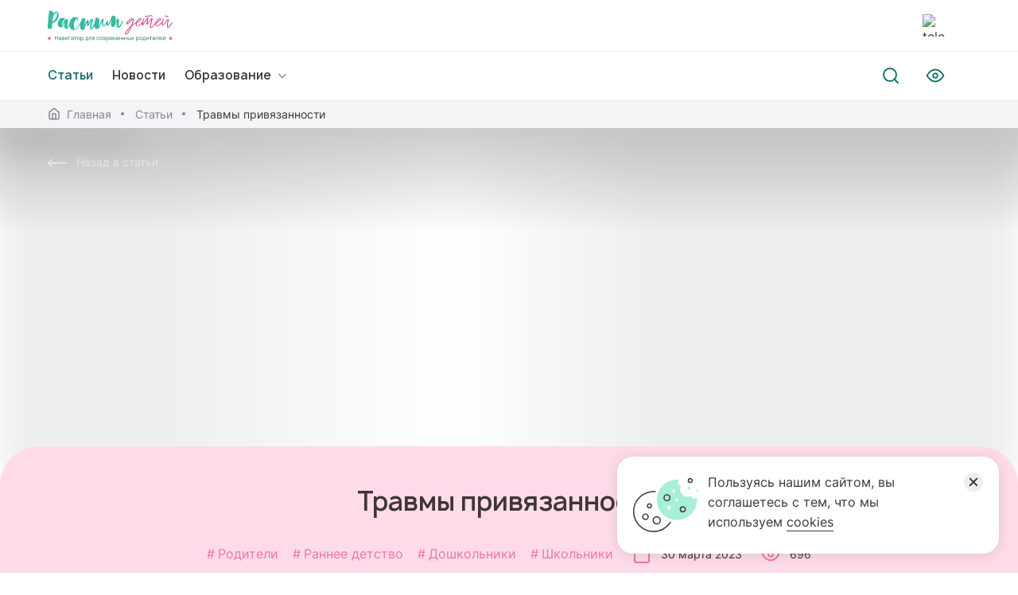

--- FILE ---
content_type: text/html; charset=utf-8
request_url: https://xn--80aidamjr3akke.xn--p1ai/articles/travmy-privyazannosti
body_size: 35154
content:
<!DOCTYPE html><html lang="ru"><head><meta charSet="utf-8"/><meta name="viewport" content="shrink-to-fit=no, viewport-fit=cover, width=device-width"/><link rel="apple-touch-icon" sizes="180x180" href="/apple-touch-icon.png"/><link rel="icon" type="image/png" sizes="32x32" href="/favicon-32x32.png"/><link rel="icon" type="image/png" sizes="194x194" href="/favicon-194x194.png"/><link rel="icon" type="image/png" sizes="192x192" href="/android-chrome-192x192.png"/><link rel="icon" type="image/png" sizes="16x16" href="/favicon-16x16.png"/><link rel="manifest" href="/site.webmanifest"/><link rel="mask-icon" href="/safari-pinned-tab.svg" color="#00bfa6"/><link rel="shortcut icon" href="/favicon.ico"/><meta name="apple-mobile-web-app-title" content="Растим детей"/><meta name="application-name" content="Растим детей"/><meta name="msapplication-TileColor" content="#00bfa6"/><meta name="msapplication-TileImage" content="/mstile-144x144.png"/><meta name="theme-color" content="#ffffff"/><meta name="keywords" content="Растим Детей"/><meta property="og:title" content="Растим детей. Навигатор для современных родителей"/><meta property="og:description" content="Федеральный портал информационно-просветительской поддержки родителей"/><meta property="og:image" content="https://xn--80aidamjr3akke.xn--p1ai/og.jpg"/><meta property="og:site_name" content="Растим детей. Навигатор для современных родителей"/><meta property="og:type" content="website"/><meta property="og:url" content="https://xn--80aidamjr3akke.xn--p1ai/"/><title>Статья | Травмы привязанности</title><meta name="description" content="Статьи"/><meta property="og:title" content="Травмы привязанности"/><meta property="og:description" content="Как помочь ребенку адаптироваться в приемной семье"/><meta property="og:image" content=""/><meta property="og:site_name" content="Растим детей"/><meta property="og:type" content="article"/><meta property="og:url" content=""/><meta name="next-head-count" content="30"/><link rel="preload" href="/_next/static/css/61ba8b0038ca4bcb.css" as="style"/><link rel="stylesheet" href="/_next/static/css/61ba8b0038ca4bcb.css" data-n-g=""/><noscript data-n-css=""></noscript><script defer="" nomodule="" src="/_next/static/chunks/polyfills-a40ef1678bae11e696dba45124eadd70.js"></script><script src="/_next/static/chunks/webpack-2cd5de611e473f3f.js" defer=""></script><script src="/_next/static/chunks/framework-d9c9992982ceff03.js" defer=""></script><script src="/_next/static/chunks/main-cf904810fd48b296.js" defer=""></script><script src="/_next/static/chunks/pages/_app-128d1934f2be65c7.js" defer=""></script><script src="/_next/static/chunks/5065-4bbff1c290542832.js" defer=""></script><script src="/_next/static/chunks/pages/articles/%5Bid%5D-664a0dcf3f763c93.js" defer=""></script><script src="/_next/static/z8EAWajN6at4UjaseaPqK/_buildManifest.js" defer=""></script><script src="/_next/static/z8EAWajN6at4UjaseaPqK/_ssgManifest.js" defer=""></script><script src="/_next/static/z8EAWajN6at4UjaseaPqK/_middlewareManifest.js" defer=""></script></head><body><div id="__next"><div></div><div class="page-wrapper"><main class="main"><div class="common-page common-single-page article-page"><div class="common-background"><span style="box-sizing:border-box;display:block;overflow:hidden;width:initial;height:initial;background:none;opacity:1;border:0;margin:0;padding:0;position:absolute;top:0;left:0;bottom:0;right:0"><img alt="background picture" src="[data-uri]" decoding="async" data-nimg="fill" class="common-background__picture img_desktop" style="position:absolute;top:0;left:0;bottom:0;right:0;box-sizing:border-box;padding:0;border:none;margin:auto;display:block;width:0;height:0;min-width:100%;max-width:100%;min-height:100%;max-height:100%;filter:blur(20px);background-size:cover;background-image:url(&quot;[data-uri]&quot;);background-position:0% 0%"/><noscript><img alt="background picture" sizes="100vw" srcSet="/_next/image?url=https%3A%2F%2Fxn--80aidamjr3akke.xn--p1ai%2Fstorage%2Fgeneral%2FBTnbznSJwk3tjpP7KizKUjSsmHOvQa9kLZgmbpu3.jpg&amp;w=640&amp;q=75 640w, /_next/image?url=https%3A%2F%2Fxn--80aidamjr3akke.xn--p1ai%2Fstorage%2Fgeneral%2FBTnbznSJwk3tjpP7KizKUjSsmHOvQa9kLZgmbpu3.jpg&amp;w=750&amp;q=75 750w, /_next/image?url=https%3A%2F%2Fxn--80aidamjr3akke.xn--p1ai%2Fstorage%2Fgeneral%2FBTnbznSJwk3tjpP7KizKUjSsmHOvQa9kLZgmbpu3.jpg&amp;w=828&amp;q=75 828w, /_next/image?url=https%3A%2F%2Fxn--80aidamjr3akke.xn--p1ai%2Fstorage%2Fgeneral%2FBTnbznSJwk3tjpP7KizKUjSsmHOvQa9kLZgmbpu3.jpg&amp;w=1080&amp;q=75 1080w, /_next/image?url=https%3A%2F%2Fxn--80aidamjr3akke.xn--p1ai%2Fstorage%2Fgeneral%2FBTnbznSJwk3tjpP7KizKUjSsmHOvQa9kLZgmbpu3.jpg&amp;w=1200&amp;q=75 1200w, /_next/image?url=https%3A%2F%2Fxn--80aidamjr3akke.xn--p1ai%2Fstorage%2Fgeneral%2FBTnbznSJwk3tjpP7KizKUjSsmHOvQa9kLZgmbpu3.jpg&amp;w=1920&amp;q=75 1920w, /_next/image?url=https%3A%2F%2Fxn--80aidamjr3akke.xn--p1ai%2Fstorage%2Fgeneral%2FBTnbznSJwk3tjpP7KizKUjSsmHOvQa9kLZgmbpu3.jpg&amp;w=2048&amp;q=75 2048w, /_next/image?url=https%3A%2F%2Fxn--80aidamjr3akke.xn--p1ai%2Fstorage%2Fgeneral%2FBTnbznSJwk3tjpP7KizKUjSsmHOvQa9kLZgmbpu3.jpg&amp;w=3840&amp;q=75 3840w" src="/_next/image?url=https%3A%2F%2Fxn--80aidamjr3akke.xn--p1ai%2Fstorage%2Fgeneral%2FBTnbznSJwk3tjpP7KizKUjSsmHOvQa9kLZgmbpu3.jpg&amp;w=3840&amp;q=75" decoding="async" data-nimg="fill" style="position:absolute;top:0;left:0;bottom:0;right:0;box-sizing:border-box;padding:0;border:none;margin:auto;display:block;width:0;height:0;min-width:100%;max-width:100%;min-height:100%;max-height:100%" class="common-background__picture img_desktop" loading="lazy"/></noscript></span><span style="box-sizing:border-box;display:block;overflow:hidden;width:initial;height:initial;background:none;opacity:1;border:0;margin:0;padding:0;position:absolute;top:0;left:0;bottom:0;right:0"><img alt="background picture" src="[data-uri]" decoding="async" data-nimg="fill" class="common-background__picture img_mobile" style="position:absolute;top:0;left:0;bottom:0;right:0;box-sizing:border-box;padding:0;border:none;margin:auto;display:block;width:0;height:0;min-width:100%;max-width:100%;min-height:100%;max-height:100%;filter:blur(20px);background-size:cover;background-image:url(&quot;[data-uri]&quot;);background-position:0% 0%"/><noscript><img alt="background picture" sizes="100vw" srcSet="/_next/image?url=https%3A%2F%2Fxn--80aidamjr3akke.xn--p1ai%2Fstorage%2Fgeneral%2F2P0vqZFarzdwSYx4VoEX7aPTnwmeO0RIjiEyJs7E.cropped_1680085067.jpg&amp;w=640&amp;q=75 640w, /_next/image?url=https%3A%2F%2Fxn--80aidamjr3akke.xn--p1ai%2Fstorage%2Fgeneral%2F2P0vqZFarzdwSYx4VoEX7aPTnwmeO0RIjiEyJs7E.cropped_1680085067.jpg&amp;w=750&amp;q=75 750w, /_next/image?url=https%3A%2F%2Fxn--80aidamjr3akke.xn--p1ai%2Fstorage%2Fgeneral%2F2P0vqZFarzdwSYx4VoEX7aPTnwmeO0RIjiEyJs7E.cropped_1680085067.jpg&amp;w=828&amp;q=75 828w, /_next/image?url=https%3A%2F%2Fxn--80aidamjr3akke.xn--p1ai%2Fstorage%2Fgeneral%2F2P0vqZFarzdwSYx4VoEX7aPTnwmeO0RIjiEyJs7E.cropped_1680085067.jpg&amp;w=1080&amp;q=75 1080w, /_next/image?url=https%3A%2F%2Fxn--80aidamjr3akke.xn--p1ai%2Fstorage%2Fgeneral%2F2P0vqZFarzdwSYx4VoEX7aPTnwmeO0RIjiEyJs7E.cropped_1680085067.jpg&amp;w=1200&amp;q=75 1200w, /_next/image?url=https%3A%2F%2Fxn--80aidamjr3akke.xn--p1ai%2Fstorage%2Fgeneral%2F2P0vqZFarzdwSYx4VoEX7aPTnwmeO0RIjiEyJs7E.cropped_1680085067.jpg&amp;w=1920&amp;q=75 1920w, /_next/image?url=https%3A%2F%2Fxn--80aidamjr3akke.xn--p1ai%2Fstorage%2Fgeneral%2F2P0vqZFarzdwSYx4VoEX7aPTnwmeO0RIjiEyJs7E.cropped_1680085067.jpg&amp;w=2048&amp;q=75 2048w, /_next/image?url=https%3A%2F%2Fxn--80aidamjr3akke.xn--p1ai%2Fstorage%2Fgeneral%2F2P0vqZFarzdwSYx4VoEX7aPTnwmeO0RIjiEyJs7E.cropped_1680085067.jpg&amp;w=3840&amp;q=75 3840w" src="/_next/image?url=https%3A%2F%2Fxn--80aidamjr3akke.xn--p1ai%2Fstorage%2Fgeneral%2F2P0vqZFarzdwSYx4VoEX7aPTnwmeO0RIjiEyJs7E.cropped_1680085067.jpg&amp;w=3840&amp;q=75" decoding="async" data-nimg="fill" style="position:absolute;top:0;left:0;bottom:0;right:0;box-sizing:border-box;padding:0;border:none;margin:auto;display:block;width:0;height:0;min-width:100%;max-width:100%;min-height:100%;max-height:100%" class="common-background__picture img_mobile" loading="lazy"/></noscript></span></div><div class="common-heading"><div class="grid"><a class="caption common-back" href="/articles"><svg width="24" height="24" viewBox="0 0 24 24" fill="none" xmlns="http://www.w3.org/2000/svg"><g clip-path="url(#back-icon_svg__clip0)" stroke="#fff" stroke-width="2" stroke-linecap="round" stroke-linejoin="round"><path d="M23 12H1M5 16l-4-4 4-4"></path></g><defs><clipPath id="back-icon_svg__clip0"><path fill="#fff" transform="rotate(180 12 12)" d="M0 0h24v24H0z"></path></clipPath></defs></svg><span>Назад в статьи</span></a></div></div><div class="common-body article-container"><div class="article-head"><div class="content-grid"><h1 class="h2 article-head__title">Травмы привязанности</h1><div class="article-head__info"><div class="article-head__topics"><p class="article-head__topic">Родители</p><p class="article-head__topic">Раннее детство</p><p class="article-head__topic">Дошкольники</p><p class="article-head__topic">Школьники</p></div><div class="caption article-head__group"><time dateTime="2023-03-30 10:30:00" class="article-head__group-item article-head__date"><svg width="24" height="24" viewBox="0 0 24 24" fill="none" xmlns="http://www.w3.org/2000/svg"><path d="M19 4H5a2 2 0 00-2 2v14a2 2 0 002 2h14a2 2 0 002-2V6a2 2 0 00-2-2zM16 2v4M8 2v4M3 10h18" stroke="#EC75A0" stroke-width="2" stroke-linecap="round" stroke-linejoin="round"></path></svg><span>30 марта 2023</span></time><div class="article-head__group-item article-head__views"><svg width="26" height="24" viewBox="0 0 26 24" fill="none" xmlns="http://www.w3.org/2000/svg"><path d="M2 12s4-8 11-8 11 8 11 8-4 8-11 8-11-8-11-8z" stroke="#EC75A0" stroke-width="2" stroke-linecap="round"></path><path d="M13 15a3 3 0 100-6 3 3 0 000 6z" stroke="#EC75A0" stroke-width="2" stroke-linecap="round"></path></svg><span>696</span></div></div></div></div></div><div class="content-grid article-body"><article class="article-text"><p class="main-common-text article-description">Как помочь ребенку адаптироваться в приемной семье</p><div class="article-content"><p><em>Каким образом детско-родительские отношения влияют на развитие, состояние и поведение ребенка? Почему приемные дети иногда ведут себя странно? Как справиться с проблемой и на что обратить внимание? На вопросы отвечает практикующий психолог, член Российской Ассоциации детских психологов Евгения Курилова.</em></p>
<h4>Тесная связь</h4>
<p>Привязанность между матерью и ребенком возникает с самого момента рождения. Она обусловлена тем, что младенец не может выжить самостоятельно, ему необходим заботящийся взрослый (как правило, мать). Мама удовлетворяет все потребности малыша &mdash; в пище, тепле, комфорте, ласке. То есть выполняет функции заботы и защиты, в результате чего ребенок получает ощущение поддержки и безопасности, что формирует его базовое доверие к миру.</p>
<blockquote>
<p>Привязанность закреплена в человеке биологически и представляет собой естественную потребность.</p>
</blockquote>
<p>От того, какой <a href="https://xn--80aidamjr3akke.xn--p1ai/articles/otnoseniya-s-mamoi-takie-nuznye-i-takie-vaznye">тип привязанности</a> сформируется в раннем детстве (надежная, амбивалентная, избегающая, дезорганизованная, симбиотическая), будут зависеть поведение ребенка и его психическое развитие. Ранний эмоциональный опыт формирует ядро личности.</p>
<h4>Если что-то не так</h4>
<p>Когда процесс формирования биологически утвержденной связи матери с ребенком нарушается, могут возникнуть травмы привязанности. Ребенок реагирует страхом, тревогой, и это состояние беззащитности и злости коренным образом меняет его внутренний мир. Постоянный страх снижает интерес к познанию мира, исследовательскую активность ребенка, задерживает его развитие.</p>
<p>Травмы привязанности чаще всего встречаются у детей из детских приютов и домов. Если у ребенка нет заботящегося близкого взрослого, все его силы тратятся на поиски этого человека. Дети мгновенно откликаются на слово, взгляд, единичный контакт, могут сразу забраться на руки, чтобы почувствовать тепло и испробовать свой шанс на установление отношений. Именно эта потребность является ресурсом и движущей силой для реабилитации и адаптации приемных детей.</p>
<p><img style="display: block; margin-left: auto; margin-right: auto;" src="https://xn--80aidamjr3akke.xn--p1ai/storage/articles/March2023/portrait-of-a-frowning-upset-little-boy-looking-at-camera1.jpg" alt="" /></p>
<h4>Трудный путь</h4>
<p>Однако вторичная привязанность к новым родителям устанавливается нелегко. Почему так происходит? Ребенок не может устанавливать более пяти привязанностей. В приюте малыши контактируют с большим количеством воспитательниц, нянь. Контакт с ними непродолжительный, к тому же они быстро меняются. Такая связь ребенка и взрослого не имеет глубокой эмоциональной окраски, как с матерью.</p>
<p>Ребенок естественным образом пытается установить безопасную привязанность, но в какой-то момент времени он теряет эту возможность и отчаивается ее получить. Вместе с этим утрачивается базовое доверие к миру, и ребенок приобретает негативную оценку самого себя. Все в этом мире с бесконечно сменяющимися &mdash; &laquo;предающими&raquo; &mdash; взрослыми кажется ему страшным, опасным, зловещим.</p>
<p>В сложившейся ситуации ребенок зачастую начинает ориентироваться на детей, на себе подобных, поэтому в детских домах отношения складываются по принципу дедовщины, где более взрослые, более активные, более сильные дети руководят и управляют другими, более слабыми.</p>
<p>Образ взрослого соединяет в себе переживания злости, обиды, отчаяния, и поэтому на первых порах в момент адаптации, когда ребенок уже попадает в те условия, в которых он мог бы установить близкую долгую привязанность, он реагирует на контакт со взрослыми избегающим агрессивным поведением. И это естественно для того чувства недоверия, которое сформировалось у ребенка за годы его пребывания в детском доме. Именно поэтому приемные дети часто испытывают своих новых родителей на прочность.</p>
<h4>Где граница?</h4>
<p>Ребенок демонстрирует свою агрессию и злость, в глубине души очень сильно надеясь на то, что взрослый выстоит и не вернет его обратно в детдом. Ребенку очень нужна помощь, и он будет стараться найти эмоциональный контакт и установить с родителями привязанность.</p>
<blockquote>
<p>Основная потребность ребенка в этот момент &mdash;&nbsp;проработка и принятие всех негативных событий прошлого.</p>
</blockquote>
<p>Когда ребенок попадает в приемную семью, ему неизвестны и непонятны принципы, по которым она живет. Он, как правило, не умеет общаться, заявлять о своих желаниях. Бывает, что на этом этапе маленький ребенок даже перестает разговаривать на какое-то время. Из-за сильной тревоги и повышенного напряжения его поведение может проявляться хаотичным передвижением, бегом, неусидчивостью. Это естественный процесс.</p>
<p>Случается, ребенок выбирает какое-то одно, наиболее понравившееся ему место и оттуда, как из кустов, наблюдает за всеми и привыкает к новой обстановке.</p>
<p>Все его поведение, все его мысли, чувства и желания направлены на то, чтобы как-то установить контакт со взрослым. Этот контакт может быть очень своеобразным, порой ни на что не похожим. Приемные родители должны знать об этом и быть готовыми к необычной ситуации. Им необходимо организовать особую среду, для чего существуют так называемые помогающие качества.</p>
<p><img style="display: block; margin-left: auto; margin-right: auto;" src="https://xn--80aidamjr3akke.xn--p1ai/storage/articles/March2023/close-up-on-happy-family-spending-time-together.jpg" alt="" /></p>
<h4>Качества новой среды</h4>
<h5>Доступность</h5>
<p>На первых порах (этот период может длиться до полугода), когда дети попадают в семью, важно находиться вместе с ними. Взрослый должен быть доступен в физическом смысле. По возможности следует минимизировать внешние контакты. В этот момент очень важно настроиться друг на друга, познакомиться, понять, как можно общаться. Ребенку нужно иметь возможность постоянно видеть родителя.</p>
<h5>Открытость</h5>
<p>Очень большое значение в процессе адаптации имеет активность взрослого. Она заключается в желании понять, что скрывается за своеобразием поведения ребенка, почему он контактирует тем или иным способом. Приемным родителям стоит пытаться воспринимать все исходящие от ребенка сигналы. Важно прочувствовать, понять, для чего он это делает, что скрывается за странным и порой агрессивным поведением.</p>
<h5>Внимательность</h5>
<p>Нужно постоянно наблюдать за ребенком, чтобы не пропустить его попытки установления контакта. Это может быть простой быстрый взгляд, когда ребенок только осмеливается посмотреть на взрослого. Но именно в этот момент ему и нужна поддержка.</p>
<p>Ребенок будет исследовать окружающую обстановку. Хорошо, если в этом процессе поучаствуют и родители. Взрослому необходимо подчеркнуть свою увлеченность. Для этого можно проговаривать все действия ребенка, комментировать каждый его взгляд. Ребенок посмотрел на окно &mdash; &laquo;Вот тут у нас растут цветы&raquo;, обратил внимание на мебель &mdash; &laquo;А тут у нас стоит диван. Он очень удобный и мягкий&raquo;. Такая тактика поведения родителя подтолкнет ребенка к следующему шагу &mdash; рассказу о себе.</p>
<p>Диалог с ребенком и одобрение его действий, даже самых простых (&laquo;Как хорошо, спокойно ты сидишь&raquo;), поможет ему нарастить новое позитивное представление о самом себе, а это очень важно!</p>
<h5>Терпеливость</h5>
<p>Нужно научиться терпеливо переносить агрессивную форму детских реакций и неконтролируемые вспышки гнева и других негативных эмоций. Своим поведением ребенок проверяет границы и степень терпения взрослого. Ему нужна уверенность в том, что от него не откажутся ни при каких обстоятельствах, что бы он ни делал и как бы ни поступал. Взрослому необходимо выдержать это испытание на прочность.</p>
<p>А ребенку очень важно понимать, насколько крепка почва у него под ногами, до какой степени он может раскрыться и довериться новым родителям.</p>
<p>* * *</p>
<p>Все вышеперечисленные качества имеют прямое отношение к процессам возникновения вторичной привязанности. Как только ребенок почувствует внимание, заинтересованность, он начнет восстанавливаться, и появится возможность формирования привязанности.</p>
<p>Когда связь с ребенком начнет устанавливаться, важно не упустить момент. В этот период у родителей есть огромный потенциал для того, чтобы научить ребенка действовать и общаться по-другому. На данном этапе нужно демонстрировать все правила и принципы семьи. Тогда ребенок сможет жить по-новому и откажется от тех негативных форм, которые были лишь маскировкой его пережитых лишений и испытаний.</p></div></article><div class="article-footer"><div class="article-footer__list caption"><div class="article-property"><span class="article-property__name">Источник: </span><span class="article-property__value">вебинар Евгении Куриловой</span></div><div class="article-property"><span class="article-property__name">Текст: </span><span class="article-property__value">Анна Демина</span></div><div class="article-property"><span class="article-property__name">Фото: </span><span class="article-property__value">ru.freepik.com</span></div></div><div class="article-footer__tag-box main-subtitle"><div class="article-footer__tag">Отношения</div><div class="article-footer__tag">Приемная семья</div><div class="article-footer__tag">Поведение и отношения</div><div class="article-footer__tag">Поведение</div><div class="article-footer__tag">Жизнь семьи</div></div></div></div><div class="common-sharing common-sharing_pink"><div class="common-sharing__bg"><svg width="1920" height="727" viewBox="0 0 1920 727" fill="none" xmlns="http://www.w3.org/2000/svg"><mask id="common-page-bg_svg__a" style="mask-type:alpha" maskUnits="userSpaceOnUse" x="0" y="0" width="1920" height="727"><path fill="#fff" stroke="#0F6D67" d="M.5.5h1919v726H.5z"></path></mask><g mask="url(#common-page-bg_svg__a)" stroke="#0F6D67" stroke-width="14"><path d="M-21.905-27.682c-18.826 0-34.087 15.261-34.087 34.087v59.027h92.068V6.405c0-18.826-15.262-34.087-34.088-34.087h-23.893zM128.143 99.52c0-18.826 15.262-34.088 34.088-34.088h59.026v57.981c0 18.826-15.261 34.087-34.087 34.087h-59.027V99.52zM682.641 99.52c0-18.826 15.261-34.088 34.087-34.088h59.027v57.981c0 18.826-15.262 34.087-34.088 34.087h-59.026V99.52zM1237.14 99.52c0-18.826 15.26-34.088 34.09-34.088h59.03v57.981c0 18.826-15.26 34.087-34.09 34.087h-59.03V99.52zM36.074 99.52c0-18.826 15.262-34.088 34.088-34.088h23.893c18.826 0 34.087 15.262 34.087 34.088v57.98h-57.98c-18.826 0-34.088-15.261-34.088-34.087V99.52z"></path><path d="M590.574 99.52c0-18.826 15.262-34.088 34.088-34.088h23.893c18.826 0 34.087 15.262 34.087 34.088v57.98h-57.98c-18.826 0-34.088-15.261-34.088-34.087V99.52zM1145.07 99.52c0-18.826 15.27-34.088 34.09-34.088h23.89c18.83 0 34.09 15.262 34.09 34.088v57.98h-57.98c-18.82 0-34.09-15.261-34.09-34.087V99.52zM532.595-27.682c-18.826 0-34.088 15.261-34.088 34.087v59.027h92.068V6.405c0-18.826-15.261-34.087-34.087-34.087h-23.893zM1087.1-27.682c-18.83 0-34.09 15.261-34.09 34.087v59.027h92.07V6.405c0-18.826-15.27-34.087-34.09-34.087h-23.89zM1641.6-27.682c-18.83 0-34.09 15.261-34.09 34.087v59.027h92.07V6.405c0-18.826-15.27-34.087-34.09-34.087h-23.89zM1791.64 99.52c0-18.826 15.26-34.088 34.09-34.088h59.03v57.981c0 18.826-15.26 34.087-34.09 34.087h-59.03V99.52zM1699.57 99.52c0-18.826 15.27-34.088 34.09-34.088h23.89c18.83 0 34.09 15.262 34.09 34.088v57.98h-57.98c-18.82 0-34.09-15.261-34.09-34.087V99.52zM1757.56 619.932c18.82 0 34.08-15.261 34.08-34.087v-59.027h-92.07v59.027c0 18.826 15.27 34.087 34.09 34.087h23.9zM1942.74 342.682c18.82 0 34.08-15.261 34.08-34.087v-59.027h-92.06v59.027c0 18.826 15.26 34.087 34.08 34.087h23.9zM1607.51 492.73c0 18.826-15.26 34.088-34.09 34.088h-59.03v-57.981c0-18.826 15.27-34.087 34.09-34.087h59.03v57.98zM1699.57 492.73c0 18.826-15.26 34.088-34.08 34.088h-23.9c-18.82 0-34.08-15.262-34.08-34.088v-57.98h57.98c18.82 0 34.08 15.261 34.08 34.087v23.893zM1203.06 619.932c18.82 0 34.08-15.261 34.08-34.087v-59.027h-92.07v59.027c0 18.826 15.27 34.087 34.09 34.087h23.9zM1053.01 492.73c0 18.826-15.26 34.088-34.09 34.088h-59.026v-57.981c0-18.826 15.261-34.087 34.087-34.087h59.029v57.98zM498.507 492.73c0 18.826-15.261 34.088-34.087 34.088h-59.027v-57.981c0-18.826 15.262-34.087 34.088-34.087h59.026v57.98zM1145.07 492.73c0 18.826-15.26 34.088-34.08 34.088h-23.9c-18.82 0-34.08-15.262-34.08-34.088v-57.98h57.98c18.82 0 34.08 15.261 34.08 34.087v23.893z"></path><path d="M590.574 492.73c0 18.826-15.261 34.088-34.087 34.088h-23.893c-18.826 0-34.088-15.262-34.088-34.088v-57.98h57.981c18.826 0 34.087 15.261 34.087 34.087v23.893zM36.074 492.73c0 18.826-15.261 34.088-34.087 34.088h-23.893c-18.826 0-34.088-15.262-34.088-34.088v-57.98h57.98c18.827 0 34.088 15.261 34.088 34.087v23.893zM648.553 619.932c18.826 0 34.088-15.261 34.088-34.087v-59.027h-92.068v59.027c0 18.826 15.261 34.087 34.087 34.087h23.893zM94.056 619.932c18.826 0 34.087-15.261 34.087-34.087v-59.027H36.075v59.027c0 18.826 15.262 34.087 34.088 34.087h23.893zM1792.69 215.48c0 18.826-15.26 34.088-34.08 34.088h-59.03v-57.981c0-18.826 15.26-34.087 34.09-34.087h59.02v57.98zM1884.76 215.48c0 18.826-15.26 34.088-34.09 34.088h-23.89c-18.83 0-34.09-15.262-34.09-34.088V157.5h57.98c18.83 0 34.09 15.261 34.09 34.087v23.893zM1388.24 342.682c18.82 0 34.08-15.261 34.08-34.087v-59.027h-92.06v59.027c0 18.826 15.26 34.087 34.08 34.087h23.9zM1238.19 215.48c0 18.826-15.26 34.088-34.09 34.088h-59.02v-57.981c0-18.826 15.26-34.087 34.08-34.087h59.03v57.98zM683.689 215.48c0 18.826-15.262 34.088-34.088 34.088h-59.026v-57.981c0-18.826 15.261-34.087 34.087-34.087h59.027v57.98zM129.189 215.48c0 18.826-15.262 34.088-34.087 34.088H36.075v-57.981c0-18.826 15.261-34.087 34.087-34.087h59.027v57.98zM1330.26 215.48c0 18.826-15.26 34.088-34.09 34.088h-23.89c-18.83 0-34.09-15.262-34.09-34.088V157.5h57.98c18.83 0 34.09 15.261 34.09 34.087v23.893zM775.758 215.48c0 18.826-15.262 34.088-34.088 34.088h-23.893c-18.826 0-34.087-15.262-34.087-34.088V157.5h57.98c18.826 0 34.088 15.261 34.088 34.087v23.893zM221.257 215.48c0 18.826-15.261 34.088-34.087 34.088h-23.893c-18.826 0-34.088-15.262-34.088-34.088V157.5h57.981c18.826 0 34.087 15.261 34.087 34.087v23.893zM833.737 342.682c18.826 0 34.087-15.261 34.087-34.087v-59.027h-92.068v59.027c0 18.826 15.262 34.087 34.088 34.087h23.893zM279.237 342.682c18.826 0 34.087-15.261 34.087-34.087v-59.027h-92.068v59.027c0 18.826 15.262 34.087 34.088 34.087h23.893zM36.074 6.405c0-18.826 15.262-34.087 34.088-34.087h57.98v59.026c0 18.826-15.261 34.088-34.087 34.088h-57.98V6.405zM590.574 6.405c0-18.826 15.262-34.087 34.088-34.087h57.98v59.026c0 18.826-15.261 34.088-34.087 34.088h-57.981V6.405zM1145.07 6.405c0-18.826 15.27-34.087 34.09-34.087h57.98v59.026c0 18.826-15.26 34.088-34.09 34.088h-57.98V6.405zM221.257 6.405c0-18.826 15.262-34.087 34.088-34.087h57.98v59.026c0 18.826-15.261 34.088-34.087 34.088h-57.981V6.405zM775.758 6.405c0-18.826 15.261-34.087 34.087-34.087h57.981v59.026c0 18.826-15.262 34.088-34.088 34.088h-57.98V6.405zM1330.26 6.405c0-18.826 15.26-34.087 34.09-34.087h57.98v59.026c0 18.826-15.27 34.088-34.09 34.088h-57.98V6.405z"></path><path d="M313.324-27.682h92.068V157.5h-57.98c-18.826 0-34.088-15.262-34.088-34.088V-27.682zM867.824-27.682h92.068V157.5h-57.98c-18.826 0-34.088-15.262-34.088-34.088V-27.682zM1422.32-27.682h92.07V157.5h-57.98c-18.82 0-34.09-15.262-34.09-34.088V-27.682z"></path><path d="M439.478 65.432c-18.826 0-34.087 15.262-34.087 34.088v57.98h59.026c18.826 0 34.088-15.261 34.088-34.087v-57.98h-59.027zM993.978 65.432c-18.826 0-34.087 15.262-34.087 34.088v57.98h59.029c18.82 0 34.08-15.261 34.08-34.087v-57.98h-59.022zM1548.48 65.432c-18.83 0-34.09 15.262-34.09 34.088v57.98h59.03c18.83 0 34.09-15.261 34.09-34.087v-57.98h-59.03zM1699.57 6.405c0-18.826 15.27-34.087 34.09-34.087h57.98v59.026c0 18.826-15.26 34.088-34.09 34.088h-57.98V6.405zM1884.76 6.405c0-18.826 15.26-34.087 34.09-34.087h57.98v59.026c0 18.826-15.27 34.088-34.09 34.088h-57.98V6.405zM1850.67 712c18.83 0 34.09-15.261 34.09-34.087v-57.981h-59.03c-18.82 0-34.09 15.262-34.09 34.088v23.893c0 18.826 15.27 34.087 34.09 34.087h24.94zM1976.82 619.932h-92.06V434.75h57.98c18.82 0 34.08 15.262 34.08 34.088v151.094zM1850.67 526.818c18.83 0 34.09-15.262 34.09-34.088v-57.98h-59.03c-18.82 0-34.09 15.261-34.09 34.087v57.981h59.03zM1699.57 585.845c0 18.826-15.26 34.087-34.08 34.087h-57.98v-59.026c0-18.826 15.26-34.088 34.08-34.088h57.98v59.027zM1607.51 677.913c0 18.825-15.26 34.087-34.09 34.087h-117.01c-18.82 0-34.08-15.261-34.08-34.087v-57.981h185.18v57.981zM1514.39 585.845c0 18.826-15.26 34.087-34.08 34.087h-57.99v-59.026c0-18.826 15.27-34.088 34.09-34.088h57.98v59.027zM1296.17 712c18.83 0 34.09-15.261 34.09-34.087v-57.981h-59.03c-18.82 0-34.09 15.262-34.09 34.088v23.893c0 18.826 15.27 34.087 34.09 34.087h24.94zM1422.32 619.932h-92.06V434.75h57.98c18.82 0 34.08 15.262 34.08 34.088v151.094zM1296.17 526.818c18.83 0 34.09-15.262 34.09-34.088v-57.98h-59.03c-18.82 0-34.09 15.261-34.09 34.087v57.981h59.03zM1145.07 585.845c0 18.826-15.26 34.087-34.08 34.087h-57.98v-59.026c0-18.826 15.26-34.088 34.08-34.088h57.98v59.027zM590.574 585.845c0 18.826-15.261 34.087-34.087 34.087h-57.981v-59.026c0-18.826 15.262-34.088 34.088-34.088h57.98v59.027zM36.074 585.845c0 18.826-15.261 34.087-34.087 34.087h-57.98v-59.026c0-18.826 15.26-34.088 34.087-34.088h57.98v59.027zM1053.01 677.913c0 18.825-15.26 34.087-34.09 34.087H901.913c-18.826 0-34.087-15.261-34.087-34.087v-57.981h185.184v57.981zM498.507 677.913c0 18.825-15.261 34.087-34.087 34.087H347.413c-18.826 0-34.088-15.261-34.088-34.087v-57.981h185.182v57.981zM959.891 585.845c0 18.826-15.262 34.087-34.088 34.087h-57.98v-59.026c0-18.826 15.261-34.088 34.087-34.088h57.981v59.027zM405.391 585.845c0 18.826-15.262 34.087-34.088 34.087h-57.98v-59.026c0-18.826 15.261-34.088 34.087-34.088h57.981v59.027zM741.67 712c18.826 0 34.088-15.261 34.088-34.087v-57.981h-59.027c-18.826 0-34.087 15.262-34.087 34.088v23.893c0 18.826 15.261 34.087 34.087 34.087h24.939zM187.17 712c18.826 0 34.087-15.261 34.087-34.087v-57.981h-59.026c-18.826 0-34.088 15.262-34.088 34.088v23.893c0 18.826 15.262 34.087 34.088 34.087h24.939z"></path><path d="M867.824 619.932h-92.068V434.75h57.981c18.826 0 34.087 15.262 34.087 34.088v151.094zM313.324 619.932h-92.068V434.75h57.981c18.826 0 34.087 15.262 34.087 34.088v151.094z"></path><path d="M741.67 526.818c18.826 0 34.088-15.262 34.088-34.088v-57.98h-59.027c-18.826 0-34.087 15.261-34.087 34.087v57.981h59.026zM187.17 526.818c18.826 0 34.087-15.262 34.087-34.088v-57.98h-59.026c-18.826 0-34.088 15.261-34.088 34.087v57.981h59.027zM1884.76 308.595c0 18.826-15.26 34.087-34.09 34.087h-57.98v-59.026c0-18.826 15.26-34.088 34.09-34.088h57.98v59.027zM1792.69 400.663c0 18.825-15.26 34.087-34.08 34.087H1641.6c-18.83 0-34.09-15.261-34.09-34.087v-57.981h185.18v57.981zM1699.57 308.595c0 18.826-15.26 34.087-34.08 34.087h-57.98v-59.026c0-18.826 15.26-34.088 34.08-34.088h57.98v59.027zM1481.35 434.75c18.83 0 34.09-15.261 34.09-34.087v-57.981h-59.03c-18.82 0-34.08 15.262-34.08 34.088v23.893c0 18.826 15.26 34.087 34.08 34.087h24.94zM1607.51 342.682h-92.07V157.5h57.98c18.83 0 34.09 15.262 34.09 34.088v151.094zM1481.35 249.568c18.83 0 34.09-15.262 34.09-34.088V157.5h-59.03c-18.82 0-34.08 15.261-34.08 34.087v57.981h59.02zM1330.26 308.595c0 18.826-15.26 34.087-34.09 34.087h-57.98v-59.026c0-18.826 15.26-34.088 34.09-34.088h57.98v59.027zM775.758 308.595c0 18.826-15.262 34.087-34.088 34.087h-57.98v-59.026c0-18.826 15.261-34.088 34.087-34.088h57.981v59.027zM221.257 308.595c0 18.826-15.261 34.087-34.087 34.087h-57.981v-59.026c0-18.826 15.262-34.088 34.088-34.088h57.98v59.027zM1238.19 400.663c0 18.825-15.26 34.087-34.09 34.087h-117c-18.83 0-34.09-15.261-34.09-34.087v-57.981h185.18v57.981zM683.689 400.663c0 18.825-15.262 34.087-34.088 34.087H532.594c-18.826 0-34.087-15.261-34.087-34.087v-57.981h185.182v57.981zM129.189 400.663c0 18.825-15.262 34.087-34.087 34.087H-21.906c-18.826 0-34.087-15.261-34.087-34.087v-57.981h185.182v57.981zM1145.07 308.595c0 18.826-15.26 34.087-34.08 34.087h-57.98v-59.026c0-18.826 15.26-34.088 34.08-34.088h57.98v59.027zM590.574 308.595c0 18.826-15.261 34.087-34.087 34.087h-57.981v-59.026c0-18.826 15.262-34.088 34.088-34.088h57.98v59.027zM36.074 308.595c0 18.826-15.261 34.087-34.087 34.087h-57.98v-59.026c0-18.826 15.26-34.088 34.087-34.088h57.98v59.027zM926.851 434.75c18.826 0 34.087-15.261 34.087-34.087v-57.981h-59.026c-18.826 0-34.088 15.262-34.088 34.088v23.893c0 18.826 15.262 34.087 34.088 34.087h24.939zM372.352 434.75c18.826 0 34.087-15.261 34.087-34.087v-57.981h-59.027c-18.826 0-34.087 15.262-34.087 34.088v23.893c0 18.826 15.261 34.087 34.087 34.087h24.94zM1053.01 342.682h-92.07V157.5h57.98c18.83 0 34.09 15.262 34.09 34.088v151.094z"></path><path d="M498.507 342.682h-92.068V157.5h57.981c18.826 0 34.087 15.262 34.087 34.088v151.094zM926.851 249.568c18.826 0 34.087-15.262 34.087-34.088V157.5h-59.026c-18.826 0-34.088 15.261-34.088 34.087v57.981h59.027zM372.352 249.568c18.826 0 34.087-15.262 34.087-34.088V157.5h-59.027c-18.826 0-34.087 15.261-34.087 34.087v57.981h59.027z"></path></g></svg></div><div class="grid"><h6 class="common-sharing__title">Поделиться в соцсетях</h6><div class="common-sharing__box"><a href="https://connect.ok.ru/offer?url=https://xn--80aidamjr3akke.xn--p1ai//articles/travmy-privyazannosti" style="--hover:#F2720C" class="common-sharing__item" target="_blank" rel="noreferrer noopener" title="ok"><svg width="29" height="28" viewBox="0 0 29 28" fill="#3E3636" xmlns="http://www.w3.org/2000/svg"><path fill-rule="evenodd" clip-rule="evenodd" d="M8.564 9.192c-.018 2.91 2.53 5.317 5.636 5.327 3.14.01 5.704-2.343 5.72-5.246.016-2.972-2.507-5.376-5.651-5.384C11.13 3.88 8.582 6.25 8.564 9.192zm5.682-2.589c1.542.002 2.773 1.152 2.778 2.596.005 1.444-1.222 2.602-2.764 2.607-1.546.005-2.787-1.137-2.799-2.576-.012-1.457 1.23-2.628 2.785-2.627zM8.483 17.125c1.344.983 2.915 1.384 4.656 1.554l-.125.127c-.06.06-.109.11-.161.16l-.745.698c-1.029.965-2.058 1.93-3.09 2.892-.264.247-.454.523-.472.883-.028.534.326 1.064.882 1.316.523.237 1.06.162 1.51-.253a190.248 190.248 0 002.984-2.802c.246-.236.38-.287.658-.015.643.629 1.303 1.242 1.964 1.856.322.3.643.598.963.9.255.24.542.41.91.434.58.038 1.172-.31 1.437-.838.242-.483.15-.998-.29-1.413-.82-.775-1.643-1.546-2.466-2.318l-1.416-1.326a6.36 6.36 0 01-.205-.205l-.096-.098c.953-.107 1.915-.267 2.794-.586.93-.337 1.766-.82 2.461-1.487.454-.435.458-.983.09-1.543-.322-.491-.881-.697-1.482-.553-.308.074-.575.22-.824.398-2.515 1.582-5.957 1.537-8.463-.072a2.764 2.764 0 00-.385-.213c-.696-.307-1.364-.164-1.763.37-.465.623-.406 1.229.183 1.757.121.11.256.206.39.304l.1.073z"></path></svg></a><a href="https://telegram.me/share/url?url=https://xn--80aidamjr3akke.xn--p1ai//articles/travmy-privyazannosti" style="--hover:#0088cc" class="common-sharing__item" target="_blank" rel="noreferrer noopener" title="tg"><svg width="29" height="28" viewBox="0 0 29 28" fill="#3E3636" xmlns="http://www.w3.org/2000/svg"><path d="M24.94 6.267l-3.17 14.885c-.233 1.055-.864 1.311-1.744.815l-4.83-3.547-2.328 2.235c-.257.256-.475.473-.974.473l.343-4.896 8.95-8.056c.389-.341-.086-.535-.6-.194L9.527 14.92 4.76 13.438c-1.036-.326-1.06-1.032.218-1.529l18.623-7.155c.864-.31 1.62.21 1.34 1.513z"></path></svg></a><a href="https://vk.com/share.php?url=https://xn--80aidamjr3akke.xn--p1ai//articles/travmy-privyazannosti" style="--hover:#0077FF" class="common-sharing__item" target="_blank" rel="noreferrer noopener" title="vk"><svg width="29" height="28" viewBox="0 0 29 28" fill="none" xmlns="http://www.w3.org/2000/svg"><path d="M16.219 20.972C8.11 20.972 3.193 15.347 3 6h4.106c.128 6.867 3.252 9.776 5.646 10.375V6h3.936v5.926c2.31-.256 4.728-2.951 5.54-5.926h3.874c-.621 3.657-3.252 6.352-5.113 7.465 1.862.898 4.857 3.25 6.011 7.507h-4.257c-.898-2.845-3.101-5.048-6.054-5.348v5.348h-.47z" fill="#3E3636"></path></svg></a></div></div></div><div class="article-other"><div class="grid article-other__wrapper"><div class="other-box articles"><h3 class="other-box__title"><a href="/articles">Читайте также</a></h3><div class="other-box__list"><a class="article-item" href="/articles/poidem-v-muzei-lecitsya"><div class="article-item__img"><span style="box-sizing:border-box;display:block;overflow:hidden;width:initial;height:initial;background:none;opacity:1;border:0;margin:0;padding:0;position:absolute;top:0;left:0;bottom:0;right:0"><img alt="article-item__img" src="[data-uri]" decoding="async" data-nimg="fill" style="position:absolute;top:0;left:0;bottom:0;right:0;box-sizing:border-box;padding:0;border:none;margin:auto;display:block;width:0;height:0;min-width:100%;max-width:100%;min-height:100%;max-height:100%;object-fit:cover;filter:blur(20px);background-size:cover;background-image:url(&quot;[data-uri]&quot;);background-position:0% 0%"/><noscript><img alt="article-item__img" sizes="100vw" srcSet="/_next/image?url=https%3A%2F%2Fxn--80aidamjr3akke.xn--p1ai%2Fstorage%2Farticles%2FDecember2025%2FEsQxuk0XSZ37oHNET8sv.jpg&amp;w=640&amp;q=75 640w, /_next/image?url=https%3A%2F%2Fxn--80aidamjr3akke.xn--p1ai%2Fstorage%2Farticles%2FDecember2025%2FEsQxuk0XSZ37oHNET8sv.jpg&amp;w=750&amp;q=75 750w, /_next/image?url=https%3A%2F%2Fxn--80aidamjr3akke.xn--p1ai%2Fstorage%2Farticles%2FDecember2025%2FEsQxuk0XSZ37oHNET8sv.jpg&amp;w=828&amp;q=75 828w, /_next/image?url=https%3A%2F%2Fxn--80aidamjr3akke.xn--p1ai%2Fstorage%2Farticles%2FDecember2025%2FEsQxuk0XSZ37oHNET8sv.jpg&amp;w=1080&amp;q=75 1080w, /_next/image?url=https%3A%2F%2Fxn--80aidamjr3akke.xn--p1ai%2Fstorage%2Farticles%2FDecember2025%2FEsQxuk0XSZ37oHNET8sv.jpg&amp;w=1200&amp;q=75 1200w, /_next/image?url=https%3A%2F%2Fxn--80aidamjr3akke.xn--p1ai%2Fstorage%2Farticles%2FDecember2025%2FEsQxuk0XSZ37oHNET8sv.jpg&amp;w=1920&amp;q=75 1920w, /_next/image?url=https%3A%2F%2Fxn--80aidamjr3akke.xn--p1ai%2Fstorage%2Farticles%2FDecember2025%2FEsQxuk0XSZ37oHNET8sv.jpg&amp;w=2048&amp;q=75 2048w, /_next/image?url=https%3A%2F%2Fxn--80aidamjr3akke.xn--p1ai%2Fstorage%2Farticles%2FDecember2025%2FEsQxuk0XSZ37oHNET8sv.jpg&amp;w=3840&amp;q=75 3840w" src="/_next/image?url=https%3A%2F%2Fxn--80aidamjr3akke.xn--p1ai%2Fstorage%2Farticles%2FDecember2025%2FEsQxuk0XSZ37oHNET8sv.jpg&amp;w=3840&amp;q=75" decoding="async" data-nimg="fill" style="position:absolute;top:0;left:0;bottom:0;right:0;box-sizing:border-box;padding:0;border:none;margin:auto;display:block;width:0;height:0;min-width:100%;max-width:100%;min-height:100%;max-height:100%;object-fit:cover" loading="lazy"/></noscript></span></div><div class="article-item__content"><h6 class="article-item__title">Пойдем в музей лечиться!</h6><div class="caption article-item__description">Музеи против депрессии</div><div class="article-item__info"><time dateTime="2026-01-16 09:00:00" class="caption article-item__date">16 января 2026</time><div class="main-caption article-item__tags"><div class="article-tag"># <!-- -->Родители</div><div class="article-tag"># <!-- -->Дошкольники</div><div class="article-tag"># <!-- -->Школьники</div><div class="article-tag"># <!-- -->Подростки</div></div></div></div></a><a class="article-item" href="/articles/u-moego-rebenka-krizis-3-x-let"><div class="article-item__img"><span style="box-sizing:border-box;display:block;overflow:hidden;width:initial;height:initial;background:none;opacity:1;border:0;margin:0;padding:0;position:absolute;top:0;left:0;bottom:0;right:0"><img alt="article-item__img" src="[data-uri]" decoding="async" data-nimg="fill" style="position:absolute;top:0;left:0;bottom:0;right:0;box-sizing:border-box;padding:0;border:none;margin:auto;display:block;width:0;height:0;min-width:100%;max-width:100%;min-height:100%;max-height:100%;object-fit:cover;filter:blur(20px);background-size:cover;background-image:url(&quot;[data-uri]&quot;);background-position:0% 0%"/><noscript><img alt="article-item__img" sizes="100vw" srcSet="/_next/image?url=https%3A%2F%2Fxn--80aidamjr3akke.xn--p1ai%2Fstorage%2Farticles%2FDecember2025%2FAdShY1zdpW5ooiFgROVh.jpg&amp;w=640&amp;q=75 640w, /_next/image?url=https%3A%2F%2Fxn--80aidamjr3akke.xn--p1ai%2Fstorage%2Farticles%2FDecember2025%2FAdShY1zdpW5ooiFgROVh.jpg&amp;w=750&amp;q=75 750w, /_next/image?url=https%3A%2F%2Fxn--80aidamjr3akke.xn--p1ai%2Fstorage%2Farticles%2FDecember2025%2FAdShY1zdpW5ooiFgROVh.jpg&amp;w=828&amp;q=75 828w, /_next/image?url=https%3A%2F%2Fxn--80aidamjr3akke.xn--p1ai%2Fstorage%2Farticles%2FDecember2025%2FAdShY1zdpW5ooiFgROVh.jpg&amp;w=1080&amp;q=75 1080w, /_next/image?url=https%3A%2F%2Fxn--80aidamjr3akke.xn--p1ai%2Fstorage%2Farticles%2FDecember2025%2FAdShY1zdpW5ooiFgROVh.jpg&amp;w=1200&amp;q=75 1200w, /_next/image?url=https%3A%2F%2Fxn--80aidamjr3akke.xn--p1ai%2Fstorage%2Farticles%2FDecember2025%2FAdShY1zdpW5ooiFgROVh.jpg&amp;w=1920&amp;q=75 1920w, /_next/image?url=https%3A%2F%2Fxn--80aidamjr3akke.xn--p1ai%2Fstorage%2Farticles%2FDecember2025%2FAdShY1zdpW5ooiFgROVh.jpg&amp;w=2048&amp;q=75 2048w, /_next/image?url=https%3A%2F%2Fxn--80aidamjr3akke.xn--p1ai%2Fstorage%2Farticles%2FDecember2025%2FAdShY1zdpW5ooiFgROVh.jpg&amp;w=3840&amp;q=75 3840w" src="/_next/image?url=https%3A%2F%2Fxn--80aidamjr3akke.xn--p1ai%2Fstorage%2Farticles%2FDecember2025%2FAdShY1zdpW5ooiFgROVh.jpg&amp;w=3840&amp;q=75" decoding="async" data-nimg="fill" style="position:absolute;top:0;left:0;bottom:0;right:0;box-sizing:border-box;padding:0;border:none;margin:auto;display:block;width:0;height:0;min-width:100%;max-width:100%;min-height:100%;max-height:100%;object-fit:cover" loading="lazy"/></noscript></span></div><div class="article-item__content"><h6 class="article-item__title">У моего ребенка кризис трех лет</h6><div class="caption article-item__description">Как помочь его пережить?</div><div class="article-item__info"><time dateTime="2026-01-14 00:00:00" class="caption article-item__date">14 января 2026</time><div class="main-caption article-item__tags"><div class="article-tag"># <!-- -->Родители</div><div class="article-tag"># <!-- -->Раннее детство</div></div></div></div></a></div></div><div class="other-box news"><h3 class="other-box__title"><a href="/news">Новости</a></h3><div class="other-box__list"><a class="section-news-item" title="Можно ли детям окунаться в прорубь?" href="/news/mozno-li-detyam-okunatsya-v-prorub"><div class="section-news-item__img"><span style="box-sizing:border-box;display:block;overflow:hidden;width:initial;height:initial;background:none;opacity:1;border:0;margin:0;padding:0;position:absolute;top:0;left:0;bottom:0;right:0"><img alt="article-item__img" src="[data-uri]" decoding="async" data-nimg="fill" class="img_desktop" style="position:absolute;top:0;left:0;bottom:0;right:0;box-sizing:border-box;padding:0;border:none;margin:auto;display:block;width:0;height:0;min-width:100%;max-width:100%;min-height:100%;max-height:100%;object-fit:cover;filter:blur(20px);background-size:cover;background-image:url(&quot;[data-uri]&quot;);background-position:0% 0%"/><noscript><img alt="article-item__img" sizes="100vw" srcSet="/_next/image?url=https%3A%2F%2Fxn--80aidamjr3akke.xn--p1ai%2Fstorage%2Fgeneral%2FRqGLm5pb6kEih3BP8xH5Jr5iQCMdsgPnUpVRJr9b.cropped_1768562683.jpg&amp;w=640&amp;q=75 640w, /_next/image?url=https%3A%2F%2Fxn--80aidamjr3akke.xn--p1ai%2Fstorage%2Fgeneral%2FRqGLm5pb6kEih3BP8xH5Jr5iQCMdsgPnUpVRJr9b.cropped_1768562683.jpg&amp;w=750&amp;q=75 750w, /_next/image?url=https%3A%2F%2Fxn--80aidamjr3akke.xn--p1ai%2Fstorage%2Fgeneral%2FRqGLm5pb6kEih3BP8xH5Jr5iQCMdsgPnUpVRJr9b.cropped_1768562683.jpg&amp;w=828&amp;q=75 828w, /_next/image?url=https%3A%2F%2Fxn--80aidamjr3akke.xn--p1ai%2Fstorage%2Fgeneral%2FRqGLm5pb6kEih3BP8xH5Jr5iQCMdsgPnUpVRJr9b.cropped_1768562683.jpg&amp;w=1080&amp;q=75 1080w, /_next/image?url=https%3A%2F%2Fxn--80aidamjr3akke.xn--p1ai%2Fstorage%2Fgeneral%2FRqGLm5pb6kEih3BP8xH5Jr5iQCMdsgPnUpVRJr9b.cropped_1768562683.jpg&amp;w=1200&amp;q=75 1200w, /_next/image?url=https%3A%2F%2Fxn--80aidamjr3akke.xn--p1ai%2Fstorage%2Fgeneral%2FRqGLm5pb6kEih3BP8xH5Jr5iQCMdsgPnUpVRJr9b.cropped_1768562683.jpg&amp;w=1920&amp;q=75 1920w, /_next/image?url=https%3A%2F%2Fxn--80aidamjr3akke.xn--p1ai%2Fstorage%2Fgeneral%2FRqGLm5pb6kEih3BP8xH5Jr5iQCMdsgPnUpVRJr9b.cropped_1768562683.jpg&amp;w=2048&amp;q=75 2048w, /_next/image?url=https%3A%2F%2Fxn--80aidamjr3akke.xn--p1ai%2Fstorage%2Fgeneral%2FRqGLm5pb6kEih3BP8xH5Jr5iQCMdsgPnUpVRJr9b.cropped_1768562683.jpg&amp;w=3840&amp;q=75 3840w" src="/_next/image?url=https%3A%2F%2Fxn--80aidamjr3akke.xn--p1ai%2Fstorage%2Fgeneral%2FRqGLm5pb6kEih3BP8xH5Jr5iQCMdsgPnUpVRJr9b.cropped_1768562683.jpg&amp;w=3840&amp;q=75" decoding="async" data-nimg="fill" style="position:absolute;top:0;left:0;bottom:0;right:0;box-sizing:border-box;padding:0;border:none;margin:auto;display:block;width:0;height:0;min-width:100%;max-width:100%;min-height:100%;max-height:100%;object-fit:cover" class="img_desktop" loading="lazy"/></noscript></span><span style="box-sizing:border-box;display:block;overflow:hidden;width:initial;height:initial;background:none;opacity:1;border:0;margin:0;padding:0;position:absolute;top:0;left:0;bottom:0;right:0"><img alt="article-item__img" src="[data-uri]" decoding="async" data-nimg="fill" class="img_mobile" style="position:absolute;top:0;left:0;bottom:0;right:0;box-sizing:border-box;padding:0;border:none;margin:auto;display:block;width:0;height:0;min-width:100%;max-width:100%;min-height:100%;max-height:100%;object-fit:cover;filter:blur(20px);background-size:cover;background-image:url(&quot;[data-uri]&quot;);background-position:0% 0%"/><noscript><img alt="article-item__img" sizes="100vw" srcSet="/_next/image?url=https%3A%2F%2Fxn--80aidamjr3akke.xn--p1ai%2Fstorage%2Fgeneral%2FiPRzPSLzVjApspLAv8Ia0OoGXP1lGPqKdR9JF57A.cropped_1768562688.jpg&amp;w=640&amp;q=75 640w, /_next/image?url=https%3A%2F%2Fxn--80aidamjr3akke.xn--p1ai%2Fstorage%2Fgeneral%2FiPRzPSLzVjApspLAv8Ia0OoGXP1lGPqKdR9JF57A.cropped_1768562688.jpg&amp;w=750&amp;q=75 750w, /_next/image?url=https%3A%2F%2Fxn--80aidamjr3akke.xn--p1ai%2Fstorage%2Fgeneral%2FiPRzPSLzVjApspLAv8Ia0OoGXP1lGPqKdR9JF57A.cropped_1768562688.jpg&amp;w=828&amp;q=75 828w, /_next/image?url=https%3A%2F%2Fxn--80aidamjr3akke.xn--p1ai%2Fstorage%2Fgeneral%2FiPRzPSLzVjApspLAv8Ia0OoGXP1lGPqKdR9JF57A.cropped_1768562688.jpg&amp;w=1080&amp;q=75 1080w, /_next/image?url=https%3A%2F%2Fxn--80aidamjr3akke.xn--p1ai%2Fstorage%2Fgeneral%2FiPRzPSLzVjApspLAv8Ia0OoGXP1lGPqKdR9JF57A.cropped_1768562688.jpg&amp;w=1200&amp;q=75 1200w, /_next/image?url=https%3A%2F%2Fxn--80aidamjr3akke.xn--p1ai%2Fstorage%2Fgeneral%2FiPRzPSLzVjApspLAv8Ia0OoGXP1lGPqKdR9JF57A.cropped_1768562688.jpg&amp;w=1920&amp;q=75 1920w, /_next/image?url=https%3A%2F%2Fxn--80aidamjr3akke.xn--p1ai%2Fstorage%2Fgeneral%2FiPRzPSLzVjApspLAv8Ia0OoGXP1lGPqKdR9JF57A.cropped_1768562688.jpg&amp;w=2048&amp;q=75 2048w, /_next/image?url=https%3A%2F%2Fxn--80aidamjr3akke.xn--p1ai%2Fstorage%2Fgeneral%2FiPRzPSLzVjApspLAv8Ia0OoGXP1lGPqKdR9JF57A.cropped_1768562688.jpg&amp;w=3840&amp;q=75 3840w" src="/_next/image?url=https%3A%2F%2Fxn--80aidamjr3akke.xn--p1ai%2Fstorage%2Fgeneral%2FiPRzPSLzVjApspLAv8Ia0OoGXP1lGPqKdR9JF57A.cropped_1768562688.jpg&amp;w=3840&amp;q=75" decoding="async" data-nimg="fill" style="position:absolute;top:0;left:0;bottom:0;right:0;box-sizing:border-box;padding:0;border:none;margin:auto;display:block;width:0;height:0;min-width:100%;max-width:100%;min-height:100%;max-height:100%;object-fit:cover" class="img_mobile" loading="lazy"/></noscript></span></div><div class="section-news-item__content"><h6 class="section-news-item__title">Можно ли детям окунаться в прорубь?</h6><div class="caption section-news-item__text">На вопрос родителей отвечает врач</div><time dateTime="2026-01-16 15:48:00" class="caption-small section-news-item__date">16 января 2026</time></div></a><a class="section-news-item" title="В г. Мытищи состоится спектакль, посвященный проблеме травли" href="/news/v-g-mytishhi-sostoitsya-spektakl-posvyashhennyi-pr"><div class="section-news-item__img"><span style="box-sizing:border-box;display:block;overflow:hidden;width:initial;height:initial;background:none;opacity:1;border:0;margin:0;padding:0;position:absolute;top:0;left:0;bottom:0;right:0"><img alt="article-item__img" src="[data-uri]" decoding="async" data-nimg="fill" class="img_desktop" style="position:absolute;top:0;left:0;bottom:0;right:0;box-sizing:border-box;padding:0;border:none;margin:auto;display:block;width:0;height:0;min-width:100%;max-width:100%;min-height:100%;max-height:100%;object-fit:cover;filter:blur(20px);background-size:cover;background-image:url(&quot;[data-uri]&quot;);background-position:0% 0%"/><noscript><img alt="article-item__img" sizes="100vw" srcSet="/_next/image?url=https%3A%2F%2Fxn--80aidamjr3akke.xn--p1ai%2Fstorage%2Fgeneral%2FIQMReCN55y0bAi1XNh1R1Ht1qXVbYXNReLeATi9O.cropped_1768542208.webp&amp;w=640&amp;q=75 640w, /_next/image?url=https%3A%2F%2Fxn--80aidamjr3akke.xn--p1ai%2Fstorage%2Fgeneral%2FIQMReCN55y0bAi1XNh1R1Ht1qXVbYXNReLeATi9O.cropped_1768542208.webp&amp;w=750&amp;q=75 750w, /_next/image?url=https%3A%2F%2Fxn--80aidamjr3akke.xn--p1ai%2Fstorage%2Fgeneral%2FIQMReCN55y0bAi1XNh1R1Ht1qXVbYXNReLeATi9O.cropped_1768542208.webp&amp;w=828&amp;q=75 828w, /_next/image?url=https%3A%2F%2Fxn--80aidamjr3akke.xn--p1ai%2Fstorage%2Fgeneral%2FIQMReCN55y0bAi1XNh1R1Ht1qXVbYXNReLeATi9O.cropped_1768542208.webp&amp;w=1080&amp;q=75 1080w, /_next/image?url=https%3A%2F%2Fxn--80aidamjr3akke.xn--p1ai%2Fstorage%2Fgeneral%2FIQMReCN55y0bAi1XNh1R1Ht1qXVbYXNReLeATi9O.cropped_1768542208.webp&amp;w=1200&amp;q=75 1200w, /_next/image?url=https%3A%2F%2Fxn--80aidamjr3akke.xn--p1ai%2Fstorage%2Fgeneral%2FIQMReCN55y0bAi1XNh1R1Ht1qXVbYXNReLeATi9O.cropped_1768542208.webp&amp;w=1920&amp;q=75 1920w, /_next/image?url=https%3A%2F%2Fxn--80aidamjr3akke.xn--p1ai%2Fstorage%2Fgeneral%2FIQMReCN55y0bAi1XNh1R1Ht1qXVbYXNReLeATi9O.cropped_1768542208.webp&amp;w=2048&amp;q=75 2048w, /_next/image?url=https%3A%2F%2Fxn--80aidamjr3akke.xn--p1ai%2Fstorage%2Fgeneral%2FIQMReCN55y0bAi1XNh1R1Ht1qXVbYXNReLeATi9O.cropped_1768542208.webp&amp;w=3840&amp;q=75 3840w" src="/_next/image?url=https%3A%2F%2Fxn--80aidamjr3akke.xn--p1ai%2Fstorage%2Fgeneral%2FIQMReCN55y0bAi1XNh1R1Ht1qXVbYXNReLeATi9O.cropped_1768542208.webp&amp;w=3840&amp;q=75" decoding="async" data-nimg="fill" style="position:absolute;top:0;left:0;bottom:0;right:0;box-sizing:border-box;padding:0;border:none;margin:auto;display:block;width:0;height:0;min-width:100%;max-width:100%;min-height:100%;max-height:100%;object-fit:cover" class="img_desktop" loading="lazy"/></noscript></span><span style="box-sizing:border-box;display:block;overflow:hidden;width:initial;height:initial;background:none;opacity:1;border:0;margin:0;padding:0;position:absolute;top:0;left:0;bottom:0;right:0"><img alt="article-item__img" src="[data-uri]" decoding="async" data-nimg="fill" class="img_mobile" style="position:absolute;top:0;left:0;bottom:0;right:0;box-sizing:border-box;padding:0;border:none;margin:auto;display:block;width:0;height:0;min-width:100%;max-width:100%;min-height:100%;max-height:100%;object-fit:cover;filter:blur(20px);background-size:cover;background-image:url(&quot;[data-uri]&quot;);background-position:0% 0%"/><noscript><img alt="article-item__img" sizes="100vw" srcSet="/_next/image?url=https%3A%2F%2Fxn--80aidamjr3akke.xn--p1ai%2Fstorage%2Fgeneral%2FoQwOLsOjF05mC1ZClKSr2sJgoavvOA86iOkAPw7t.cropped_1768542214.webp&amp;w=640&amp;q=75 640w, /_next/image?url=https%3A%2F%2Fxn--80aidamjr3akke.xn--p1ai%2Fstorage%2Fgeneral%2FoQwOLsOjF05mC1ZClKSr2sJgoavvOA86iOkAPw7t.cropped_1768542214.webp&amp;w=750&amp;q=75 750w, /_next/image?url=https%3A%2F%2Fxn--80aidamjr3akke.xn--p1ai%2Fstorage%2Fgeneral%2FoQwOLsOjF05mC1ZClKSr2sJgoavvOA86iOkAPw7t.cropped_1768542214.webp&amp;w=828&amp;q=75 828w, /_next/image?url=https%3A%2F%2Fxn--80aidamjr3akke.xn--p1ai%2Fstorage%2Fgeneral%2FoQwOLsOjF05mC1ZClKSr2sJgoavvOA86iOkAPw7t.cropped_1768542214.webp&amp;w=1080&amp;q=75 1080w, /_next/image?url=https%3A%2F%2Fxn--80aidamjr3akke.xn--p1ai%2Fstorage%2Fgeneral%2FoQwOLsOjF05mC1ZClKSr2sJgoavvOA86iOkAPw7t.cropped_1768542214.webp&amp;w=1200&amp;q=75 1200w, /_next/image?url=https%3A%2F%2Fxn--80aidamjr3akke.xn--p1ai%2Fstorage%2Fgeneral%2FoQwOLsOjF05mC1ZClKSr2sJgoavvOA86iOkAPw7t.cropped_1768542214.webp&amp;w=1920&amp;q=75 1920w, /_next/image?url=https%3A%2F%2Fxn--80aidamjr3akke.xn--p1ai%2Fstorage%2Fgeneral%2FoQwOLsOjF05mC1ZClKSr2sJgoavvOA86iOkAPw7t.cropped_1768542214.webp&amp;w=2048&amp;q=75 2048w, /_next/image?url=https%3A%2F%2Fxn--80aidamjr3akke.xn--p1ai%2Fstorage%2Fgeneral%2FoQwOLsOjF05mC1ZClKSr2sJgoavvOA86iOkAPw7t.cropped_1768542214.webp&amp;w=3840&amp;q=75 3840w" src="/_next/image?url=https%3A%2F%2Fxn--80aidamjr3akke.xn--p1ai%2Fstorage%2Fgeneral%2FoQwOLsOjF05mC1ZClKSr2sJgoavvOA86iOkAPw7t.cropped_1768542214.webp&amp;w=3840&amp;q=75" decoding="async" data-nimg="fill" style="position:absolute;top:0;left:0;bottom:0;right:0;box-sizing:border-box;padding:0;border:none;margin:auto;display:block;width:0;height:0;min-width:100%;max-width:100%;min-height:100%;max-height:100%;object-fit:cover" class="img_mobile" loading="lazy"/></noscript></span></div><div class="section-news-item__content"><h6 class="section-news-item__title">В г. Мытищи состоится спектакль, посвященный проблеме травли</h6><div class="caption section-news-item__text">Вход на мероприятие свободный</div><time dateTime="2026-01-16 12:20:00" class="caption-small section-news-item__date">16 января 2026</time></div></a></div></div></div></div></div></div><div class="before" style="transform:none;transform-origin:0% 50% 0"></div></main><footer class="footer"><div class="grid"><div class="footer__section"><div class="footer-left-container"><div class="footer-logo"><svg width="234" height="46" viewBox="0 0 234 46" fill="none" xmlns="http://www.w3.org/2000/svg" class=""><path d="M137.275 24.53c-.116.175-.175.349-.291.58-.929 1.625-1.801 3.248-3.137 4.582-.116.116-.232.406-.523.29-.232-.058-.232-.348-.348-.522-.058-.116 0-.232-.058-.348-.291-2.087.058-4.117.348-6.205.291-1.682.581-3.422.523-5.103-.058-.986-.348-1.334-1.278-1.566a9.054 9.054 0 01-1.336-.464c-.523-.232-.872-.174-1.278.348-1.104 1.392-1.859 2.958-2.731 4.523-.174.348-.29.754-.697 1.044-.058-.116-.116-.174-.058-.232.349-1.218.523-2.435.697-3.653.291-1.624.523-3.19.233-4.814-.291-1.334-.988-2.146-2.324-2.435-.871-.174-1.685-.406-2.44-.87-.523-.348-.871-.174-1.22.29a20.894 20.894 0 00-1.568 2.377c-1.569 2.842-2.731 5.858-4.009 8.873-.639 1.508-1.22 3.016-2.149 4.35-.116.174-.233.58-.523.464-.233-.116-.174-.406-.174-.638-.117-1.276.116-2.552.29-3.77.058-.522.058-.928-.174-1.45-.291-.637-.814-.754-1.278-.87-.581-.116-.697.465-.93.812-1.162 2.03-2.207 4.06-3.427 6.032-.581.928-1.22 1.74-2.092 2.435-.348.29-.697.406-.871-.116-.407-1.101-.697-2.203-.639-3.363.116-2.146.465-4.292.871-6.437.291-1.74.291-1.682-1.278-2.378-.987-.406-1.22-.348-1.917.522-.813.986-1.278 2.146-1.8 3.305-1.22 2.784-2.382 5.684-3.719 8.467-.116.174-.174.464-.464.406-.233-.058-.29-.348-.233-.522.465-1.913.697-3.827 1.046-5.74.29-1.625.697-3.249.348-4.872-.29-1.392-.639-2.784-2.265-3.248-.988-.232-1.86-.696-2.73-1.16-.756-.406-.988-.406-1.395.348-.523.928-.871 1.914-1.104 2.958-.522 2.204-.639 4.465-1.684 6.553-.349.638-.581 1.276-.93 1.972-1.22 2.61-2.207 5.335-3.892 7.713-.116.174-.232.58-.523.464-.29-.116-.29-.464-.29-.754 0-1.102.174-2.204.348-3.364.407-2.783 1.395-5.393 2.092-8.06.29-1.16.813-2.262.813-3.48 0-.638-.174-1.102-.871-1.276-.35-.058-.698-.29-1.046-.464-.523-.348-.93-.232-1.394.116l-.698.696c-1.858 2.204-3.195 4.697-4.53 7.191-.117.232-.117.522-.466.58-.174-.232-.058-.522 0-.754.29-1.45.697-2.9.756-4.408 0-.29.058-.753-.29-.811-.814-.174-1.395-.87-2.266-.696-.117 0-.175.174-.233.232-.174.232-.407.464-.58.754-1.511 2.32-2.79 4.813-3.951 7.307-.116.232-.174.58-.523.638 0-.174-.058-.406 0-.58.29-1.566.639-3.132.93-4.698.232-1.392.639-2.725.639-4.175 0-1.218-.407-2.03-1.162-2.03-1.162-.058-2.092-.638-3.021-1.218-.523-.29-.872-.232-1.22.232-.523.696-.988 1.392-1.336 2.204-.697 1.566-1.22 3.132-1.86 4.697-.696 1.624-1.684 3.132-2.614 4.582-1.8 2.957-3.66 5.857-6.39 8.06-.639.523-1.336.987-2.15 1.219-.406.116-.696 0-.754-.464-.117-.754-.233-1.508-.407-2.262-.407-2.204-.697-4.465-.523-6.727.233-4.06 2.208-7.191 4.764-10.091.697-.754 1.162-.58 1.51.348.349.928.116 1.798-.29 2.61-.29.637-.117.928.639.928.464 0 .755-.233.987-.58.407-.58.64-1.218.756-1.914.174-1.45-.349-2.378-1.685-2.958-.755-.348-1.51-.696-2.324-.986-2.207-.87-4.415-.986-6.506.29-2.847 1.682-4.532 4.176-5.345 7.307-.349 1.218-.465 2.494-.987 3.712-1.104 2.436-1.976 4.987-3.486 7.191-.116.174-.233.522-.465.464-.348-.058-.174-.464-.174-.696 0-2.957.58-5.857.93-8.815.174-1.566.348-3.132-.059-4.697-.174-.638-.523-1.218-1.22-1.392-.639-.116-1.22-.29-1.742-.58-.407-.174-.698-.116-.988.232-1.394 1.566-2.382 3.363-3.253 5.22-.988 2.145-1.801 4.29-2.847 6.379-.174.348-.348.753-.813 1.043.058-1.043.116-2.03.232-2.957.29-2.494 1.104-4.814 2.672-6.843.814-1.044 1.801-2.088 2.673-3.074.174-.232.523-.638.058-.696-1.162-.174-2.15-.928-3.311-1.102-2.673-.464-5.113.058-6.914 2.204-1.51 1.798-2.381 3.885-2.962 6.147-.349 1.508-.698 3.016-.349 4.524.523 2.435 2.789 4.35 5.403 4.697 2.556.348 3.079.058 4.299-2.204.987-1.913 1.859-3.885 2.788-5.857.116-.29.232-.58.64-.638-.059.348-.117.638-.117.87-.349 2.03-.697 4.117-.639 6.205.116 2.958 1.394 4.234 4.24 4.466.698.058 1.511.116 1.976-.58.697-1.044 1.51-1.972 2.033-3.132a177.04 177.04 0 011.685-3.421c.116 1.16.116 2.145.232 3.131.29 2.842 2.266 5.162 5.054 5.857.465.117.988.175 1.453.29 2.265.406 4.24-.116 5.983-1.681a34.9 34.9 0 005.81-6.901c.406-.58.813-1.218 1.22-1.798 0 .754-.058 1.45-.116 2.087-.175 2.378.058 4.698 1.336 6.786.348.58.871.928 1.51 1.16.988.29 2.033.405 3.02.521.756.058 1.279-.232 1.57-.927a153.375 153.375 0 002.788-7.192c.58-1.565 1.22-3.19 1.917-4.697.116-.232.232-.58.465-.58.348.058.174.464.116.696-.116 1.218-.116 2.494.058 3.712.116.927.755 1.623 1.743 1.797.697.116 1.104-.116 1.568-1.044.175-.405.407-.753.581-1.16 1.162-2.551 2.208-5.103 3.892-7.365.117-.174.233-.463.465-.405.29.116.117.405.058.637-.348 1.218-.755 2.378-1.103 3.596-.814 2.958-1.569 5.973-1.278 9.105.116 1.334.639 2.088 1.858 2.378 1.453.348 2.324.058 3.08-1.16.755-1.218 1.452-2.436 1.975-3.712.232-.522.464-.986.697-1.508.058.87.232 1.682.58 2.436.466 1.102 1.046 2.204 2.266 2.668 1.22.464 2.498.522 3.776.406.756-.116 1.51-.232 1.976-.928.755-1.044 1.51-2.146 2.09-3.306 1.337-2.841 2.325-5.8 3.603-8.64.116-.233.116-.58.523-.697.116 1.102-.117 2.146-.175 3.19-.058 1.392-.058 2.726.523 4.002 1.046 2.261 3.834 2.61 5.461.695.813-.927 1.51-1.913 2.207-2.9.175.117.175.29.233.407.29 1.334.929 2.03 2.033 2.203 1.801.232 2.15.058 2.963-1.45 1.336-2.493 2.324-5.103 3.369-7.713.116-.29.233-.695.523-.87.232.175.116.349.058.523-.29 2.783-.755 5.567-.174 8.35.29 1.392.697 2.784 2.207 3.364.988.406 2.034.464 3.138.348.58-.058.987-.29 1.161-.87 1.046-3.073 2.498-5.973 3.776-8.989.117-.232.175-.522.465-.464.349.116.174.464.174.696 0 .058 0 .116-.058.116-.348 2.436-.697 4.93-.639 7.423.058 1.798.814 2.784 2.498 3.306.523.174 1.104 0 1.627.116 1.22.116 1.975-.406 2.672-1.334 1.046-1.45 1.801-3.015 2.673-4.581.813-1.508 1.568-3.016 2.033-4.64.058-.232.116-.522.232-.754.116-.29.233-.522.407-.812.058-.116.174-.29.116-.463-.058-.174-.232-.232-.407-.29-.174-.059-.348-.059-.464-.175-.058-.058-.117-.116-.175-.116-.058 0-.116.058-.174.058-.581.407-.871 1.102-1.104 1.74-.639 1.218-1.045 2.378-1.626 3.48zM.001 30.273c0-3.364.349-6.728.698-10.091.232-2.668.464-5.336.755-8.003.348-3.132.639-6.264 1.162-9.395C2.79 1.798 3.313.986 4.01.232c.348-.348.813-.29 1.22-.058.523.29 1.104.638 1.568.986.64.464 1.22.87 2.092.928.871.058 1.336.754 1.394 1.798.058.58 0 1.217 0 1.797 0 .174-.058.406.174.522.233.058.349-.174.465-.29.639-.696 1.22-1.391 1.859-2.03a5.54 5.54 0 012.73-1.507c.29-.058.523-.058.756 0 2.556.464 4.182 2.146 4.24 4.755.117 4.234-.697 8.293-3.485 11.657-1.743 2.146-4.009 3.653-6.623 4.581-.407.116-.813.232-1.278.232-.523 0-.639.29-.697.754-.116 2.204-.232 4.408-.349 6.67 0 .521-.058 1.043-.116 1.565-.116.812-.58 1.392-1.394 1.566-1.743.406-3.544.638-5.345.174-.93-.232-1.336-.58-1.336-1.566.116-.812.116-1.682.116-2.493zM17.43 6.204c0-.464 0-.87-.116-1.333-.232-.87-.464-.986-1.22-.464-3.427 2.203-5.286 5.567-6.39 9.279-.639 2.145-.639 4.465-.755 6.727 0 .232-.116.464.058.58.232.174.465-.058.639-.232 5.228-3.422 7.668-8.351 7.784-14.557z" fill="#38BBA2"></path><path d="M224.647 18.848c-.871.754-1.394 1.508-1.975 2.262-1.394 1.681-2.73 3.363-4.125 5.045-.581.754-1.22 1.392-2.091 1.798-1.278.522-2.208.058-2.556-1.276a4.415 4.415 0 01-.174-1.218v-1.45c-.814.812-1.511 1.45-2.208 2.088-1.394 1.334-2.847 2.668-4.706 3.364-.871.348-1.8.464-2.73.232-1.22-.29-2.033-1.218-2.207-2.436-.059-.638-.175-1.276-.233-2.03-.581.696-1.22 1.45-1.801 2.146-1.336 1.624-2.614 3.305-4.241 4.697-.929.812-2.265.986-3.137.522-.406-.232-.639-.522-.755-.986-.348-1.218-.174-2.435-.058-3.595.407-3.48 1.452-6.727 2.556-10.033.058-.174.116-.29.116-.464 0-.058-.058-.058-.058-.174-.406.116-.697.464-.987.812-1.511 1.566-2.789 3.364-4.009 5.161-.639.928-1.336 1.798-1.975 2.726-.407.58-.929.754-1.568.522-.639-.232-.756-.696-.756-1.334 0-2.494.697-4.871 1.278-7.249.117-.464.291-.928.291-1.508-.755.464-1.104 1.102-1.569 1.74-1.103 1.566-2.033 3.248-3.079 4.813-.929 1.45-1.684 3.016-2.846 4.408-.291.406-.639.696-1.162.754-.93.116-1.569-.406-1.569-1.276 0-.406 0-.812.059-1.218l.174-1.218c-.291-.116-.349.116-.465.232-1.046 1.044-2.091 2.03-3.253 2.958-1.162.986-2.44 1.798-3.95 2.088-2.15.406-3.777-.812-3.951-3.016-.058-.87.058-1.74.058-2.61-.639.174-1.162.58-1.626.986a358.405 358.405 0 00-4.938 3.654c-.639.464-.988 1.16-1.278 1.913-1.395 3.654-2.963 7.192-5.171 10.44-.987 1.45-2.091 2.725-3.485 3.769a3.305 3.305 0 01-2.208.638c-.755-.058-1.162-.522-1.22-1.276-.116-1.798.697-3.306 1.569-4.756 1.452-2.435 3.195-4.639 5.228-6.669 1.22-1.218 2.498-2.32 3.718-3.48.407-.405.755-.811.988-1.391 1.162-3.364 2.382-6.727 3.601-10.091.059-.232.233-.464.059-.58-.233-.174-.407.116-.581.232-2.15 1.856-4.241 3.77-6.391 5.625a42.957 42.957 0 01-3.253 2.436c-.232.174-.581.348-.871.348-.581.116-1.22.116-1.685-.406-.407-.522-.232-1.102-.058-1.624 1.336-3.363 3.544-5.973 6.681-7.77 1.394-.813 2.904-1.103 4.473-.407.348.174.639.116.987-.058.233-.116.465-.232.756-.29.929-.232 1.626.29 1.626 1.218.058 1.45-.523 2.726-.987 4.002-.581 1.74-1.22 3.421-1.801 5.103-.058.174-.233.406-.058.522.232.174.406-.058.581-.174.522-.348.987-.754 1.51-1.102 1.22-.928 2.614-1.566 3.892-2.378.407-.232.756-.521.988-.985.988-2.088 2.091-4.118 3.892-5.684.988-.87 2.033-1.623 3.428-1.566 1.452.058 2.323 1.276 1.742 2.61-.697 1.74-1.975 3.016-3.485 4.118-1.22.87-2.556 1.623-4.009 2.03a1.359 1.359 0 00-.871.985c-.232 1.218-.29 2.436-.116 3.654.116.986.639 1.392 1.626 1.102 1.627-.464 2.905-1.508 4.183-2.61.988-.87 1.917-1.914 2.963-2.726 1.51-1.101 2.266-2.61 2.73-4.35.291-1.217.93-2.319 1.511-3.363.348-.638 1.278-.638 1.684-.058.175.232 0 .348-.116.522-1.801 2.668-2.382 5.8-2.962 8.873v.232c0 .174-.117.348.058.464.232.058.29-.116.348-.29a93.668 93.668 0 001.569-2.494c1.452-2.435 2.962-4.871 4.705-7.133.465-.638 1.104-1.16 1.627-1.798.465-.522.929-.58 1.568-.29s.756.812.639 1.45c-.406 1.74-.871 3.48-1.278 5.278-.232.928-.348 1.855-.464 2.725 0 .174-.117.348 0 .464.232.116.348-.116.464-.232.93-1.275 1.859-2.61 2.847-3.885a25.473 25.473 0 013.776-4.118c.871-.812 1.394-.87 2.091-.464.639.348.756.754.523 1.392a78.62 78.62 0 00-1.336 3.944c-1.046 3.19-1.917 6.437-2.033 9.859 0 .58-.116 1.333.348 1.565.523.232.93-.522 1.337-.87 1.568-1.45 2.788-3.247 4.182-4.813.988-1.16 2.034-2.32 3.079-3.48.639-.695.93-1.565 1.336-2.377.814-1.624 1.859-3.132 3.254-4.35.987-.87 2.033-1.623 3.427-1.566 1.336.058 2.208 1.218 1.743 2.494-.639 1.74-1.859 3.016-3.253 4.06a14.827 14.827 0 01-4.125 2.203c-.581.174-.871.522-.988 1.102-.29 1.276-.348 2.494-.116 3.77.175.87.639 1.16 1.511.928 1.684-.464 2.962-1.508 4.24-2.61 1.569-1.392 2.963-2.958 4.706-4.175.174-.116.174-.348.174-.522.349-2.088.814-4.118 1.627-6.09.232-.638.639-.696 1.22-.464.407.116.581.348.407.812-.756 1.914-1.162 3.944-1.569 5.916-.232 1.333-.465 2.667-.232 4.06.058.347 0 .869.29.985.407.174.639-.348.872-.58a87.095 87.095 0 004.066-5.103c1.162-1.566 2.44-3.132 3.95-4.466.349-.29.698-.638 1.22-.464 1.046.232 1.22.58.988 1.624-.465 1.972-1.046 3.944-1.452 5.915-.523 2.32-.697 4.698-.349 7.133.058.29.058.696.407.754.348.116.523-.232.697-.464 1.685-1.971 3.195-4.117 4.705-6.263.523-.696 1.046-1.334 1.569-2.03.348-.521.813-.521 1.336-.348.465.174.523.406.232.812-1.219 1.624-2.381 3.19-3.601 4.814a78.39 78.39 0 01-2.731 3.421c-.871 1.044-2.149 1.276-3.311.928-.407-.116-.523-.464-.697-.754-.291-.638-.407-1.392-.407-2.087-.174-3.016.407-5.858 1.22-8.757-.174-.638 0-1.218 0-2.03zm-69.886 13.396c-.349.174-.523.174-.639.29-2.266 2.378-4.473 4.814-6.158 7.655-.639 1.102-1.046 2.262-1.336 3.538-.058.232-.116.464.116.58.232.116.407 0 .581-.116s.348-.29.523-.464c3.369-3.132 5.17-7.191 6.913-11.483zm-5.751-7.887a3.705 3.705 0 001.278-.812c2.44-2.145 4.821-4.291 7.261-6.437.175-.174.465-.348.291-.638-.116-.29-.407-.174-.639-.116-1.859.348-3.37 1.276-4.706 2.552-1.51 1.45-2.498 3.248-3.485 5.045-.117.116-.117.232 0 .406zm19.054-2.783l.349-.174c1.22-.696 2.382-1.508 3.369-2.552.813-.812 1.569-1.682 1.859-2.842.058-.174.233-.406 0-.58-.232-.174-.407 0-.581.058-2.498 1.218-3.892 3.364-5.17 5.626-.116.232-.174.406.174.464zm42.525-5.8c.058-.348-.175-.464-.581-.29-.407.174-.814.348-1.162.58-1.743 1.276-3.021 3.016-4.067 4.93-.116.174-.29.406-.058.58.174.116.349-.058.523-.116 1.685-.928 3.137-2.088 4.299-3.596.523-.638.871-1.276 1.046-2.088zM196.588 11.599v.406c0 .174 0 .29-.174.348-.175.058-.349-.058-.407-.232a.44.44 0 01-.116-.232c-.291-1.16-.349-1.218-1.569-1.218-1.975 0-3.834.522-5.751.754-1.162.174-2.382.348-3.544.522-.697.116-1.394-.116-2.033-.406-.755-.348-1.104-1.044-.988-1.798 0-.116 0-.29.175-.348.116-.058.232 0 .29.116.814 1.74 2.266.928 3.486.812 2.73-.348 5.344-1.16 8.133-1.102 1.801 0 2.498.696 2.498 2.378zM221.626 9.395c.116.058.349.116.523.232.581.348 1.22.696 1.801 1.044.523.348.988.522 1.452-.116.058-.116.233-.232.349-.116.174.116.058.232.058.406-.174 1.681-1.452 2.32-2.847 1.45-.348-.175-.639-.406-.929-.639-.697-.521-1.394-.637-2.092-.058-.116.116-.29.232-.348.116-.058-.058-.058-.29-.058-.405 0-.986 1.104-1.914 2.091-1.914z" fill="#D14291"></path></svg><svg width="233" height="10" viewBox="0 0 233 10" fill="none" xmlns="http://www.w3.org/2000/svg" class=""><path d="M3.01 7.35a2.844 2.844 0 002.846-2.842 2.844 2.844 0 00-2.847-2.841A2.844 2.844 0 00.163 4.508 2.844 2.844 0 003.009 7.35zM229.224 7.35a2.845 2.845 0 002.847-2.842 2.845 2.845 0 00-2.847-2.841 2.844 2.844 0 00-2.846 2.841 2.844 2.844 0 002.846 2.842z" fill="#ED6CA5"></path><path d="M13.207 7.533h.777v-3.34h4.207v3.34h.771v-7.4h-.771V3.47h-4.207V.134h-.777v7.4zM22.287 7.688c.997 0 1.721-.358 2.172-1.074v.92h.692V4.084c0-.205-.01-.407-.031-.606a1.816 1.816 0 00-.138-.54 1.608 1.608 0 00-.776-.822c-.363-.192-.806-.288-1.327-.288-.627 0-1.138.137-1.533.411-.394.275-.658.66-.792 1.157l.755.216c.11-.37.298-.641.566-.812.271-.172.602-.257.993-.257.543 0 .93.123 1.163.37.233.243.352.615.36 1.115-.254.034-.534.07-.84.108-.304.037-.609.08-.915.128-.307.048-.588.103-.846.165-.426.11-.775.293-1.046.55-.271.253-.407.608-.407 1.063 0 .295.072.567.217.817.144.25.36.45.65.601.292.151.653.227 1.083.227zm.09-.653c-.307 0-.553-.048-.74-.144a.978.978 0 01-.402-.375 1.006 1.006 0 01-.121-.473c0-.301.104-.527.312-.678.208-.15.433-.26.676-.329a8.434 8.434 0 011.094-.2c.416-.052.81-.1 1.184-.144 0 .126-.005.272-.016.436-.007.161-.026.31-.058.448a1.704 1.704 0 01-.613 1.043c-.331.277-.77.416-1.316.416zM26.733 7.533h2.659c.144 0 .297-.005.46-.015a2.34 2.34 0 00.46-.072 1.41 1.41 0 00.75-.493c.186-.24.28-.55.28-.93 0-.549-.208-.944-.624-1.187a1.093 1.093 0 00-.365-.144c.13-.055.25-.14.36-.257.113-.113.199-.247.259-.401.063-.158.095-.336.095-.535a1.423 1.423 0 00-1.068-1.418 2.871 2.871 0 00-.48-.077 5.49 5.49 0 00-.434-.02h-2.352v5.55zm.782-3.098V2.63h1.49c.04 0 .131.003.276.01.148.007.285.033.412.077a.717.717 0 01.417.314.917.917 0 01.143.509.96.96 0 01-.132.493.692.692 0 01-.402.319 1.44 1.44 0 01-.301.066c-.113.01-.215.016-.306.016h-1.596zm0 2.456V5.082h1.729c.07 0 .15.002.237.005.092.004.176.014.254.031.24.034.433.13.581.288a.825.825 0 01.222.596.95.95 0 01-.148.514.704.704 0 01-.454.308 1.762 1.762 0 01-.301.052 3.19 3.19 0 01-.28.015h-1.84zM37.14 1.984h-.65l-3.133 4.285V1.984H32.6v5.55h.655l3.129-4.322v4.321h.756v-5.55zM38.835 7.533h.777V2.708h3.134v-.724h-3.91v5.55zM45.386 7.688c.997 0 1.721-.358 2.172-1.074v.92h.693V4.084c0-.205-.01-.407-.032-.606a1.822 1.822 0 00-.137-.54 1.609 1.609 0 00-.777-.822c-.363-.192-.805-.288-1.327-.288-.627 0-1.138.137-1.532.411-.395.275-.66.66-.793 1.157l.756.216c.109-.37.297-.641.565-.812.272-.172.603-.257.994-.257.542 0 .93.123 1.162.37.233.243.353.615.36 1.115-.254.034-.534.07-.84.108-.303.037-.608.08-.915.128-.306.048-.588.103-.845.165-.427.11-.775.293-1.047.55-.271.253-.407.608-.407 1.063 0 .295.073.567.217.817.145.25.361.45.65.601.293.151.654.227 1.083.227zm.09-.653c-.306 0-.553-.048-.74-.144a.977.977 0 01-.401-.375 1.004 1.004 0 01-.122-.473c0-.301.104-.527.312-.678.208-.15.433-.26.677-.329a8.432 8.432 0 011.093-.2c.416-.052.81-.1 1.184-.144 0 .126-.005.272-.016.436-.007.161-.026.31-.058.448a1.704 1.704 0 01-.613 1.043c-.331.277-.77.416-1.316.416zM51.386 7.533h.777v-4.85h2.024v-.7h-4.825v.7h2.024v4.85zM57.687 7.688c.563 0 1.046-.124 1.448-.37.405-.247.715-.59.93-1.028.218-.442.327-.954.327-1.537 0-.572-.107-1.077-.322-1.516a2.384 2.384 0 00-.925-1.032c-.402-.25-.888-.376-1.459-.376-.556 0-1.037.124-1.442.37a2.436 2.436 0 00-.93 1.023c-.219.438-.328.949-.328 1.531 0 .572.106 1.08.317 1.521.215.442.523.788.925 1.038.405.25.891.376 1.459.376zm0-.725c-.617 0-1.084-.2-1.4-.601-.318-.404-.477-.94-.477-1.609 0-.647.154-1.175.46-1.582.307-.411.779-.617 1.416-.617.631 0 1.102.2 1.412.601.313.398.47.93.47 1.598 0 .655-.155 1.187-.465 1.598-.31.408-.782.612-1.416.612zM61.764 10h.782V6.87c.205.254.457.454.756.602.3.144.643.216 1.03.216.536 0 .992-.129 1.37-.386.376-.26.663-.611.86-1.053.202-.442.302-.94.302-1.496 0-.551-.1-1.048-.301-1.49a2.456 2.456 0 00-.856-1.048c-.374-.257-.821-.386-1.343-.386a2.41 2.41 0 00-1.115.247 2.17 2.17 0 00-.787.673v-.765h-.698V10zm2.49-3.016c-.406 0-.74-.096-1.005-.288a1.752 1.752 0 01-.592-.797 3.15 3.15 0 01-.195-1.146c0-.654.146-1.187.438-1.598.296-.414.742-.622 1.337-.622.41 0 .746.098 1.01.293.268.196.467.461.597.797.13.336.196.712.196 1.13 0 .422-.067.8-.201 1.136-.13.336-.328.603-.592.802-.264.195-.596.293-.994.293zM70.14 8.767h.746V7.533h4.196v1.234h.75V6.886h-.55V1.984H71.51a69.59 69.59 0 01-.079 1.526c-.028.431-.062.815-.1 1.15-.04.337-.088.65-.148.941-.088.449-.203.776-.344.982-.14.202-.373.303-.697.303v1.88zm1.316-1.881c.124-.113.215-.257.275-.432.064-.174.122-.385.175-.632.063-.253.114-.563.153-.93.042-.366.076-.748.1-1.146.028-.397.051-.769.069-1.115h2.283v4.255h-3.055zM76.367 7.533c.36.069.641.074.846.016a.76.76 0 00.465-.36c.105-.181.188-.425.248-.73.056-.27.11-.606.159-1.007.049-.4.095-.837.137-1.31.042-.473.081-.95.116-1.434h2.389v4.825h.772v-5.55h-3.88c-.056.881-.114 1.654-.174 2.318a19.902 19.902 0 01-.217 1.747c-.052.302-.13.528-.232.679-.099.15-.308.198-.629.144v.662zM82.87 7.533h.85l1.443-2.096c.091.003.181.005.27.005h1.331v2.091h.782l-.005-5.55h-2.183c-.126 0-.278.004-.454.01-.173.008-.344.03-.513.068-.37.085-.685.27-.946.555-.26.28-.39.654-.39 1.12 0 .452.124.81.374 1.074.254.264.566.442.936.534l-1.496 2.19zm2.52-2.739c-.091 0-.2-.001-.328-.005a2.083 2.083 0 01-.38-.056 1.185 1.185 0 01-.592-.34c-.155-.167-.232-.39-.232-.667 0-.295.08-.525.243-.689.165-.168.334-.277.507-.329.134-.038.275-.06.423-.067.151-.007.271-.01.36-.01h1.373v2.163H85.39zM93.935 7.688c.567 0 1.053-.129 1.458-.386.41-.26.72-.637.936-1.13l-.782-.226c-.29.678-.826 1.017-1.612 1.017-.613 0-1.075-.2-1.385-.601-.31-.404-.468-.939-.475-1.604.007-.647.16-1.176.46-1.587.302-.411.77-.617 1.4-.617.373 0 .704.092.993.277.293.182.506.439.64.771l.76-.236a2.08 2.08 0 00-.882-1.126c-.426-.274-.928-.41-1.506-.41-.567 0-1.05.123-1.448.37a2.373 2.373 0 00-.914 1.027c-.212.439-.32.95-.328 1.531.007.57.113 1.074.317 1.516.208.442.511.788.91 1.038.397.25.884.376 1.458.376zM99.86 7.688c.563 0 1.046-.124 1.448-.37.405-.247.715-.59.93-1.028.218-.442.327-.954.327-1.537 0-.572-.107-1.077-.322-1.516a2.383 2.383 0 00-.925-1.032c-.401-.25-.888-.376-1.458-.376-.557 0-1.038.124-1.443.37a2.436 2.436 0 00-.93 1.023c-.219.438-.328.949-.328 1.531 0 .572.106 1.08.317 1.521.215.442.523.788.925 1.038.405.25.892.376 1.459.376zm0-.725c-.617 0-1.084-.2-1.4-.601-.318-.404-.476-.94-.476-1.609 0-.647.153-1.175.46-1.582.306-.411.778-.617 1.416-.617.63 0 1.101.2 1.411.601.313.398.47.93.47 1.598 0 .655-.155 1.187-.465 1.598-.31.408-.782.612-1.416.612zM103.937 7.533h2.659c.144 0 .297-.005.459-.015a2.34 2.34 0 00.46-.072c.314-.089.564-.253.751-.493.186-.24.28-.55.28-.93 0-.549-.208-.944-.624-1.187a1.09 1.09 0 00-.365-.144c.131-.055.251-.14.36-.257.113-.113.199-.247.259-.401a1.43 1.43 0 00.095-.535 1.425 1.425 0 00-1.068-1.418 2.866 2.866 0 00-.481-.077 5.475 5.475 0 00-.433-.02h-2.352v5.55zm.783-3.098V2.63h1.49c.039 0 .13.003.275.01.148.007.285.033.412.077a.713.713 0 01.417.314.918.918 0 01.143.509.961.961 0 01-.132.493.695.695 0 01-.402.319c-.088.03-.188.053-.301.066-.113.01-.215.016-.306.016h-1.596zm0 2.456V5.082h1.728c.07 0 .149.002.237.005.092.004.177.014.254.031.24.034.433.13.581.288a.825.825 0 01.222.596.947.947 0 01-.148.514.702.702 0 01-.454.308 1.77 1.77 0 01-.301.052c-.113.01-.206.015-.28.015h-1.839zM109.805 10h.782V6.87c.205.254.457.454.756.602a2.35 2.35 0 001.03.216c.536 0 .992-.129 1.369-.386.377-.26.664-.611.862-1.053.2-.442.301-.94.301-1.496 0-.551-.101-1.048-.301-1.49a2.464 2.464 0 00-.856-1.048c-.374-.257-.821-.386-1.343-.386a2.41 2.41 0 00-1.115.247 2.17 2.17 0 00-.787.673v-.765h-.698V10zm2.489-3.016c-.405 0-.74-.096-1.004-.288a1.758 1.758 0 01-.592-.797 3.156 3.156 0 01-.195-1.146c0-.654.146-1.187.438-1.598.296-.414.742-.622 1.337-.622.409 0 .746.098 1.01.293.268.196.467.461.597.797.13.336.195.712.195 1.13 0 .422-.066.8-.2 1.136a1.792 1.792 0 01-.592.802c-.264.195-.596.293-.994.293zM118.692 7.688c.553 0 1.048-.132 1.485-.396a2.51 2.51 0 00.999-1.125l-.724-.273c-.363.713-.96 1.069-1.792 1.069-.571 0-1.018-.173-1.342-.519-.321-.346-.497-.838-.529-1.475h4.498c.028-.98-.192-1.747-.661-2.302-.465-.558-1.12-.838-1.966-.838-.549 0-1.027.12-1.432.36-.402.24-.713.58-.935 1.023-.222.442-.333.966-.333 1.572 0 .586.111 1.096.333 1.532.225.435.542.772.951 1.012.412.24.895.36 1.448.36zm-.011-5.165c1.075 0 1.672.605 1.792 1.814h-3.668c.06-.586.25-1.034.571-1.346.321-.312.756-.468 1.305-.468zM122.511 7.533h.756V3.597l1.918 3.936h.491l1.919-3.936v3.936h.75v-5.55h-.687l-2.23 4.543-2.225-4.542h-.692v5.55zM132.45 7.688c.554 0 1.049-.132 1.485-.396.441-.264.774-.639.999-1.125l-.724-.273c-.363.713-.96 1.069-1.791 1.069-.571 0-1.018-.173-1.343-.519-.32-.346-.496-.838-.528-1.475h4.497c.028-.98-.192-1.747-.66-2.302-.465-.558-1.121-.838-1.966-.838-.55 0-1.027.12-1.432.36a2.43 2.43 0 00-.936 1.023c-.222.442-.333.966-.333 1.572 0 .586.111 1.096.333 1.532.226.435.543.772.951 1.012.413.24.895.36 1.448.36zm-.01-5.165c1.074 0 1.672.605 1.791 1.814h-3.667c.06-.586.25-1.034.571-1.346.32-.312.755-.468 1.305-.468zM136.424 7.533h.777V5.118h3.218v2.415h.777v-5.55h-.777v2.41h-3.218v-2.41h-.777v5.55zM142.88 7.533h.777V5.118h3.219v2.415h.776v-5.55h-.776v2.41h-3.219v-2.41h-.777v5.55zM149.347 7.533h1.834c.162 0 .327-.003.496-.01.173-.01.33-.03.471-.062a1.75 1.75 0 00.956-.534c.254-.274.381-.65.381-1.125 0-.521-.139-.91-.418-1.167a2.063 2.063 0 00-1.041-.509 3.681 3.681 0 00-.428-.04c-.158-.008-.32-.011-.486-.011h-.994V1.984h-.782l.011 5.55zm4.82 0h.776v-5.55h-.776v5.55zm-4.049-.647V4.723h1.031c.113 0 .233.003.359.01.127.007.247.022.36.046.246.051.444.158.592.319.148.157.222.392.222.704 0 .318-.078.555-.233.709a1.16 1.16 0 01-.513.308 1.8 1.8 0 01-.391.057 8.66 8.66 0 01-.396.01h-1.031zM156 7.533h.935l1.749-2.225 1.739 2.225h.935l-2.235-2.805 2.182-2.744h-.93l-1.691 2.163-1.707-2.163h-.93l2.183 2.744L156 7.533zM164.741 10h.782V6.87c.204.254.456.454.756.602a2.35 2.35 0 001.03.216c.536 0 .992-.129 1.369-.386.377-.26.664-.611.862-1.053.2-.442.301-.94.301-1.496 0-.551-.101-1.048-.301-1.49a2.459 2.459 0 00-.857-1.048c-.373-.257-.821-.386-1.342-.386a2.41 2.41 0 00-1.115.247c-.317.161-.58.385-.787.673v-.765h-.698V10zm2.489-3.016c-.405 0-.74-.096-1.004-.288a1.75 1.75 0 01-.592-.797 3.156 3.156 0 01-.195-1.146c0-.654.146-1.187.438-1.598.296-.414.742-.622 1.337-.622.409 0 .745.098 1.01.293.267.196.466.461.597.797.13.336.195.712.195 1.13 0 .422-.067.8-.201 1.136-.13.336-.327.603-.591.802-.265.195-.596.293-.994.293zM173.596 7.688c.564 0 1.046-.124 1.448-.37.405-.247.715-.59.93-1.028.219-.442.328-.954.328-1.537 0-.572-.108-1.077-.323-1.516a2.381 2.381 0 00-.924-1.032c-.402-.25-.888-.376-1.459-.376-.557 0-1.038.124-1.443.37a2.444 2.444 0 00-.93 1.023c-.218.438-.327.949-.327 1.531 0 .572.105 1.08.317 1.521.215.442.523.788.924 1.038.406.25.892.376 1.459.376zm0-.725c-.616 0-1.083-.2-1.4-.601-.317-.404-.476-.94-.476-1.609 0-.647.153-1.175.46-1.582.306-.411.778-.617 1.416-.617.631 0 1.101.2 1.411.601.314.398.47.93.47 1.598 0 .655-.155 1.187-.465 1.598-.31.408-.782.612-1.416.612zM177.256 8.767h.745V7.533h4.196v1.234h.751V6.886h-.55V1.984h-3.773a72.99 72.99 0 01-.079 1.526c-.028.431-.062.815-.101 1.15-.038.337-.088.65-.148.941-.088.449-.202.776-.343.982-.141.202-.374.303-.698.303v1.88zm1.316-1.881c.123-.113.215-.257.275-.432.063-.174.122-.385.174-.632.064-.253.115-.563.154-.93.042-.366.075-.748.1-1.146.028-.397.051-.769.069-1.115h2.283v4.255h-3.055zM188.752 1.984h-.65l-3.134 4.285V1.984h-.756v5.55h.656l3.128-4.322v4.321h.756v-5.55zM191.995 7.533h.777v-4.85h2.024v-.7h-4.825v.7h2.024v4.85zM198.43 7.688c.553 0 1.048-.132 1.485-.396.441-.264.774-.639.999-1.125l-.724-.273c-.363.713-.96 1.069-1.792 1.069-.57 0-1.018-.173-1.342-.519-.32-.346-.497-.838-.528-1.475h4.497c.028-.98-.192-1.747-.661-2.302-.465-.558-1.12-.838-1.966-.838-.549 0-1.027.12-1.432.36-.401.24-.713.58-.935 1.023-.222.442-.333.966-.333 1.572 0 .586.111 1.096.333 1.532.225.435.542.772.951 1.012.412.24.895.36 1.448.36zm-.01-5.165c1.074 0 1.671.605 1.791 1.814h-3.667c.059-.586.25-1.034.57-1.346.321-.312.756-.468 1.306-.468zM201.881 7.533c.359.069.641.074.845.016a.755.755 0 00.465-.36 2.37 2.37 0 00.249-.73c.056-.27.109-.606.158-1.007.05-.4.095-.837.138-1.31.042-.473.081-.95.116-1.434h2.389v4.825h.771v-5.55h-3.879c-.056.881-.114 1.654-.174 2.318a20.163 20.163 0 01-.217 1.747c-.053.302-.13.528-.232.679-.099.15-.309.198-.629.144v.662zM211.115 7.688c.553 0 1.048-.132 1.485-.396.441-.264.774-.639.999-1.125l-.724-.273c-.363.713-.96 1.069-1.791 1.069-.571 0-1.019-.173-1.343-.519-.32-.346-.497-.838-.528-1.475h4.497c.028-.98-.192-1.747-.661-2.302-.465-.558-1.12-.838-1.965-.838-.55 0-1.027.12-1.433.36-.401.24-.713.58-.935 1.023-.222.442-.333.966-.333 1.572 0 .586.111 1.096.333 1.532.225.435.543.772.951 1.012.412.24.895.36 1.448.36zm-.01-5.165c1.074 0 1.671.605 1.791 1.814h-3.667c.059-.586.25-1.034.57-1.346.321-.312.756-.468 1.306-.468zM217.462 1.326c.253 0 .483-.058.687-.175.208-.12.372-.28.491-.483.124-.202.185-.425.185-.668h-.644a.664.664 0 01-.212.493.689.689 0 01-.507.206.704.704 0 01-.508-.206.667.667 0 01-.211-.493h-.645c0 .243.06.466.18.668.123.202.289.363.497.483.208.117.437.175.687.175zm2.167.658h-.65l-3.134 4.285V1.984h-.756v5.55h.655l3.129-4.322v4.321h.756v-5.55z" fill="#0F6D67"></path></svg></div><address class="footer-address"><ul class="footer-address__list"></ul></address></div><nav class="footer-nav footer-right" role="navigation"><li>Меню не заполнено</li><div class="footer__col"><ul class=""><li>Меню не заполнено</li></ul></div></nav></div><div class="footer-contacts"><div class="footer-contacts-container"><div class="footer-contacts-middle"><div class="caption-small footer-contacts-caption">Мы в соцсетях</div><div class="footer-contacts-links"><a href="https://t.me/nacproekt_obrazovanie" class="footer-contacts-link social-link" target="_blank" rel="noreferrer noopener" title="telegram"><span style="box-sizing:border-box;display:inline-block;overflow:hidden;width:initial;height:initial;background:none;opacity:1;border:0;margin:0;padding:0;position:relative;max-width:100%"><span style="box-sizing:border-box;display:block;width:initial;height:initial;background:none;opacity:1;border:0;margin:0;padding:0;max-width:100%"><img style="display:block;max-width:100%;width:initial;height:initial;background:none;opacity:1;border:0;margin:0;padding:0" alt="" aria-hidden="true" src="[data-uri]"/></span><img alt="telegram" src="[data-uri]" decoding="async" data-nimg="intrinsic" style="position:absolute;top:0;left:0;bottom:0;right:0;box-sizing:border-box;padding:0;border:none;margin:auto;display:block;width:0;height:0;min-width:100%;max-width:100%;min-height:100%;max-height:100%"/><noscript><img alt="telegram" srcSet="/_next/image?url=https%3A%2F%2Fxn--80aidamjr3akke.xn--p1ai%2Fstorage%2Flinks%2FOctober2021%2FACuFumd7mRgGC8Yf1Fut.png&amp;w=32&amp;q=75 1x, /_next/image?url=https%3A%2F%2Fxn--80aidamjr3akke.xn--p1ai%2Fstorage%2Flinks%2FOctober2021%2FACuFumd7mRgGC8Yf1Fut.png&amp;w=64&amp;q=75 2x" src="/_next/image?url=https%3A%2F%2Fxn--80aidamjr3akke.xn--p1ai%2Fstorage%2Flinks%2FOctober2021%2FACuFumd7mRgGC8Yf1Fut.png&amp;w=64&amp;q=75" decoding="async" data-nimg="intrinsic" style="position:absolute;top:0;left:0;bottom:0;right:0;box-sizing:border-box;padding:0;border:none;margin:auto;display:block;width:0;height:0;min-width:100%;max-width:100%;min-height:100%;max-height:100%" loading="lazy"/></noscript></span></a></div></div><div class="footer-subscribe"><div class="caption-small footer-contacts-caption">Подписаться на email-рассылку</div><form class=""><div class="subscribe-input-wrapper"><input type="email" name="email" class="subscribe-input" placeholder="example@mail.com"/><button class="button green subscribe-button" type="submit"><span>Отправить</span></button><div class="subscribe-input__border"></div></div></form></div></div></div><div class="footer-specialists"><div class="footer-specialists-links"><a class="common-text fw-bold footer-specialists-item" href="/specialists">Специалистам</a><a class="common-text fw-bold footer-specialists-item" href="/nkofor">Для НКО</a></div></div><div class="footer-bottom"><div class="footer-bottom-logo"></div><div class="footer-bottom-right footer-right"><div class="footer-bottom-links"><a class="caption-small footer-bottom-link" href="/rules">Правила пользования сайтом</a></div></div></div></div></footer></div></div><div id="common_modal"></div><script id="__NEXT_DATA__" type="application/json">{"props":{"initialProps":{"service_mode":false,"socialLinks":[{"id":16,"icon":"links/October2021/ACuFumd7mRgGC8Yf1Fut.png","key":null,"link":"https://t.me/nacproekt_obrazovanie","help":"telegram","is_visible":true}],"menuLinks":[{"id":50,"title":"Оценка качества услуг","url":"https://b24-zuxg34.bitrix24.site/crm_form_bo63x/","parent":28,"display_in_header":true,"display_in_footer":true,"order":1},{"id":41,"title":"Подкасты","url":"/podcasts","parent":31,"display_in_header":true,"display_in_footer":true,"order":1},{"id":2,"title":"О проекте","url":"#","parent":null,"display_in_header":false,"display_in_footer":false,"order":1},{"id":29,"title":"Получить консультацию","url":"/consultation","parent":28,"display_in_header":true,"display_in_footer":true,"order":1},{"id":44,"title":"Об операторе","url":"https://ikp-rao.ru/konsultirovanie-roditelej/","parent":34,"display_in_header":false,"display_in_footer":false,"order":1},{"id":11,"title":"Психолого-педагогичная помощь","url":"/about","parent":null,"display_in_header":false,"display_in_footer":true,"order":1},{"id":40,"title":"Куда обратиться","url":"/where-to-turn","parent":28,"display_in_header":true,"display_in_footer":true,"order":2},{"id":12,"title":"Наша команда","url":"/team","parent":2,"display_in_header":false,"display_in_footer":false,"order":2},{"id":39,"title":"Лекции","url":"/lectures","parent":31,"display_in_header":true,"display_in_footer":true,"order":2},{"id":28,"title":"Консультации","url":"#","parent":null,"display_in_header":false,"display_in_footer":false,"order":2},{"id":32,"title":"Видеоконтент","url":"/videos","parent":31,"display_in_header":true,"display_in_footer":true,"order":3},{"id":13,"title":"Эксперты","url":"/experts","parent":2,"display_in_header":false,"display_in_footer":false,"order":3},{"id":48,"title":"Методическая копилка для родителей детей с ОВЗ","url":"https://drive.google.com/drive/u/1/folders/1gJkJVls2zsoRdRBIMgl7eMFtV0Z-trzD","parent":null,"display_in_header":false,"display_in_footer":false,"order":3},{"id":43,"title":"Видеоматериалы и подкасты для родителей","url":"https://deti.ikp-rao.ru/roditelskie-nedeli/","parent":28,"display_in_header":true,"display_in_footer":true,"order":3},{"id":42,"title":"Материалы","url":"/materials","parent":31,"display_in_header":true,"display_in_footer":true,"order":4},{"id":8,"title":"Контакты","url":"/contacts","parent":2,"display_in_header":false,"display_in_footer":false,"order":4},{"id":30,"title":"Тематики обращений","url":"/topics","parent":28,"display_in_header":true,"display_in_footer":true,"order":4},{"id":35,"title":"Часто задаваемые вопросы","url":"/faq","parent":31,"display_in_header":true,"display_in_footer":true,"order":5},{"id":45,"title":"Всероссийская неделя родительской компетентности","url":"https://ikp-rao.ru/vserossijskaya-nedelya-roditelskoj-kompetentnosti/","parent":null,"display_in_header":false,"display_in_footer":false,"order":5},{"id":31,"title":"Полезное","url":"#","parent":null,"display_in_header":false,"display_in_footer":false,"order":5},{"id":49,"title":"Дистанционное обучение детей с ОВЗ","url":"https://ikp-rao.ru/distancionnoe-obuchenie-detej-s-ovz/","parent":null,"display_in_header":false,"display_in_footer":false,"order":6},{"id":33,"title":"Специалистам","url":"/specialists","parent":null,"display_in_header":false,"display_in_footer":false,"order":6},{"id":36,"title":"Вопрос — ответ","url":"/qa","parent":31,"display_in_header":true,"display_in_footer":true,"order":6},{"id":47,"title":"Мониторинг оказания услуг","url":"https://monitoring-rd.ru/","parent":null,"display_in_header":false,"display_in_footer":false,"order":6},{"id":14,"title":"Статьи","url":"/articles","parent":null,"display_in_header":true,"display_in_footer":true,"order":6},{"id":27,"title":"Новости","url":"/news","parent":null,"display_in_header":true,"display_in_footer":true,"order":7},{"id":34,"title":"Конкурс грантов для НКО","url":"/nkofor","parent":null,"display_in_header":false,"display_in_footer":false,"order":7},{"id":37,"title":"Психологические тесты","url":"/test","parent":31,"display_in_header":true,"display_in_footer":true,"order":7},{"id":58,"title":"Общая информация","url":"/information","parent":46,"display_in_header":true,"display_in_footer":false,"order":8},{"id":46,"title":"Образование","url":"/information","parent":null,"display_in_header":true,"display_in_footer":true,"order":8},{"id":38,"title":"Живые блоги","url":"/stories","parent":31,"display_in_header":true,"display_in_footer":true,"order":8},{"id":52,"title":"Дошкольное образование","url":"/doshkolnoe_obrazovanie","parent":46,"display_in_header":true,"display_in_footer":false,"order":9},{"id":51,"title":"Мама, я хочу быть блогером!","url":"/articles/mama-ya-xocu-byt-blogerom","parent":31,"display_in_header":false,"display_in_footer":false,"order":9},{"id":54,"title":"Школьное образование","url":"/shkolnoe_obrazovanie","parent":46,"display_in_header":true,"display_in_footer":false,"order":10},{"id":55,"title":"Среднее профессиональное образование","url":"/srednee_prof_obrazovanie","parent":46,"display_in_header":true,"display_in_footer":false,"order":11},{"id":56,"title":"Профессиональное обучение","url":"/prof_obrazovanie","parent":46,"display_in_header":true,"display_in_footer":false,"order":12},{"id":57,"title":"Дополнительное образование","url":"/dop_obrazovanie","parent":46,"display_in_header":true,"display_in_footer":false,"order":13}],"settings":{"partner1":{"title":"Портал создан в рамках реализации Национального проекта «Образование»","img":"/storage/settings/files/1640003950_projects_logo.png","link":"https://национальныепроекты.рф/"},"partner2":{"title":null,"link":null,"img":"/storage/settings/files/1645771457_Дизайн без названия.png"},"privacy_policy":{"file":"/storage/settings/files/1640020002_Пользовательское соглашение.pdf"},"data_processing_policy":{"file":"/storage/settings/files/1640020002_Политика обработки персональных данных.pdf"},"copyright":"© ФГБНУ «Институт коррекционной педагогики». Все права защищены.","phone":null,"support":"info@rastimdetey.ru","for_emails":"glav.red@rastimdetey.ru","common_questions":"info@rastimdetey.ru","address":{"text":null,"coords":[null,null]}}},"initialState":{"routing":{"locationBeforeTransitions":null},"user":{"userData":{},"isAuth":false,"isLoading":true,"isUserUpdating":false},"modals":{"successModal":{"visible":false,"content":"","actions":{}},"authModal":{"visible":false,"modalType":"","nko":false},"mailingModal":{"visible":false,"props":{}},"commonModal":{"visible":false}},"menu":{"menu":[]},"socials":[],"unreadNotificationsCount":{"count":0},"config":{},"serviceMode":false},"__N_SSP":true,"pageProps":{"article":{"status":"success","data":{"id":1604,"image_url":"articles/March2023/Ub89ylbNSFWaZiHwPfpG.jpg","name":"Травмы привязанности","description":"Как помочь ребенку адаптироваться в приемной семье","author":"Анна Демина","published_at":"2023-03-30 10:30:00","body":"\u003cp\u003e\u003cem\u003eКаким образом детско-родительские отношения влияют на развитие, состояние и поведение ребенка? Почему приемные дети иногда ведут себя странно? Как справиться с проблемой и на что обратить внимание? На вопросы отвечает практикующий психолог, член Российской Ассоциации детских психологов Евгения Курилова.\u003c/em\u003e\u003c/p\u003e\r\n\u003ch4\u003eТесная связь\u003c/h4\u003e\r\n\u003cp\u003eПривязанность между матерью и ребенком возникает с самого момента рождения. Она обусловлена тем, что младенец не может выжить самостоятельно, ему необходим заботящийся взрослый (как правило, мать). Мама удовлетворяет все потребности малыша \u0026mdash; в пище, тепле, комфорте, ласке. То есть выполняет функции заботы и защиты, в результате чего ребенок получает ощущение поддержки и безопасности, что формирует его базовое доверие к миру.\u003c/p\u003e\r\n\u003cblockquote\u003e\r\n\u003cp\u003eПривязанность закреплена в человеке биологически и представляет собой естественную потребность.\u003c/p\u003e\r\n\u003c/blockquote\u003e\r\n\u003cp\u003eОт того, какой \u003ca href=\"https://xn--80aidamjr3akke.xn--p1ai/articles/otnoseniya-s-mamoi-takie-nuznye-i-takie-vaznye\"\u003eтип привязанности\u003c/a\u003e сформируется в раннем детстве (надежная, амбивалентная, избегающая, дезорганизованная, симбиотическая), будут зависеть поведение ребенка и его психическое развитие. Ранний эмоциональный опыт формирует ядро личности.\u003c/p\u003e\r\n\u003ch4\u003eЕсли что-то не так\u003c/h4\u003e\r\n\u003cp\u003eКогда процесс формирования биологически утвержденной связи матери с ребенком нарушается, могут возникнуть травмы привязанности. Ребенок реагирует страхом, тревогой, и это состояние беззащитности и злости коренным образом меняет его внутренний мир. Постоянный страх снижает интерес к познанию мира, исследовательскую активность ребенка, задерживает его развитие.\u003c/p\u003e\r\n\u003cp\u003eТравмы привязанности чаще всего встречаются у детей из детских приютов и домов. Если у ребенка нет заботящегося близкого взрослого, все его силы тратятся на поиски этого человека. Дети мгновенно откликаются на слово, взгляд, единичный контакт, могут сразу забраться на руки, чтобы почувствовать тепло и испробовать свой шанс на установление отношений. Именно эта потребность является ресурсом и движущей силой для реабилитации и адаптации приемных детей.\u003c/p\u003e\r\n\u003cp\u003e\u003cimg style=\"display: block; margin-left: auto; margin-right: auto;\" src=\"https://xn--80aidamjr3akke.xn--p1ai/storage/articles/March2023/portrait-of-a-frowning-upset-little-boy-looking-at-camera1.jpg\" alt=\"\" /\u003e\u003c/p\u003e\r\n\u003ch4\u003eТрудный путь\u003c/h4\u003e\r\n\u003cp\u003eОднако вторичная привязанность к новым родителям устанавливается нелегко. Почему так происходит? Ребенок не может устанавливать более пяти привязанностей. В приюте малыши контактируют с большим количеством воспитательниц, нянь. Контакт с ними непродолжительный, к тому же они быстро меняются. Такая связь ребенка и взрослого не имеет глубокой эмоциональной окраски, как с матерью.\u003c/p\u003e\r\n\u003cp\u003eРебенок естественным образом пытается установить безопасную привязанность, но в какой-то момент времени он теряет эту возможность и отчаивается ее получить. Вместе с этим утрачивается базовое доверие к миру, и ребенок приобретает негативную оценку самого себя. Все в этом мире с бесконечно сменяющимися \u0026mdash; \u0026laquo;предающими\u0026raquo; \u0026mdash; взрослыми кажется ему страшным, опасным, зловещим.\u003c/p\u003e\r\n\u003cp\u003eВ сложившейся ситуации ребенок зачастую начинает ориентироваться на детей, на себе подобных, поэтому в детских домах отношения складываются по принципу дедовщины, где более взрослые, более активные, более сильные дети руководят и управляют другими, более слабыми.\u003c/p\u003e\r\n\u003cp\u003eОбраз взрослого соединяет в себе переживания злости, обиды, отчаяния, и поэтому на первых порах в момент адаптации, когда ребенок уже попадает в те условия, в которых он мог бы установить близкую долгую привязанность, он реагирует на контакт со взрослыми избегающим агрессивным поведением. И это естественно для того чувства недоверия, которое сформировалось у ребенка за годы его пребывания в детском доме. Именно поэтому приемные дети часто испытывают своих новых родителей на прочность.\u003c/p\u003e\r\n\u003ch4\u003eГде граница?\u003c/h4\u003e\r\n\u003cp\u003eРебенок демонстрирует свою агрессию и злость, в глубине души очень сильно надеясь на то, что взрослый выстоит и не вернет его обратно в детдом. Ребенку очень нужна помощь, и он будет стараться найти эмоциональный контакт и установить с родителями привязанность.\u003c/p\u003e\r\n\u003cblockquote\u003e\r\n\u003cp\u003eОсновная потребность ребенка в этот момент \u0026mdash;\u0026nbsp;проработка и принятие всех негативных событий прошлого.\u003c/p\u003e\r\n\u003c/blockquote\u003e\r\n\u003cp\u003eКогда ребенок попадает в приемную семью, ему неизвестны и непонятны принципы, по которым она живет. Он, как правило, не умеет общаться, заявлять о своих желаниях. Бывает, что на этом этапе маленький ребенок даже перестает разговаривать на какое-то время. Из-за сильной тревоги и повышенного напряжения его поведение может проявляться хаотичным передвижением, бегом, неусидчивостью. Это естественный процесс.\u003c/p\u003e\r\n\u003cp\u003eСлучается, ребенок выбирает какое-то одно, наиболее понравившееся ему место и оттуда, как из кустов, наблюдает за всеми и привыкает к новой обстановке.\u003c/p\u003e\r\n\u003cp\u003eВсе его поведение, все его мысли, чувства и желания направлены на то, чтобы как-то установить контакт со взрослым. Этот контакт может быть очень своеобразным, порой ни на что не похожим. Приемные родители должны знать об этом и быть готовыми к необычной ситуации. Им необходимо организовать особую среду, для чего существуют так называемые помогающие качества.\u003c/p\u003e\r\n\u003cp\u003e\u003cimg style=\"display: block; margin-left: auto; margin-right: auto;\" src=\"https://xn--80aidamjr3akke.xn--p1ai/storage/articles/March2023/close-up-on-happy-family-spending-time-together.jpg\" alt=\"\" /\u003e\u003c/p\u003e\r\n\u003ch4\u003eКачества новой среды\u003c/h4\u003e\r\n\u003ch5\u003eДоступность\u003c/h5\u003e\r\n\u003cp\u003eНа первых порах (этот период может длиться до полугода), когда дети попадают в семью, важно находиться вместе с ними. Взрослый должен быть доступен в физическом смысле. По возможности следует минимизировать внешние контакты. В этот момент очень важно настроиться друг на друга, познакомиться, понять, как можно общаться. Ребенку нужно иметь возможность постоянно видеть родителя.\u003c/p\u003e\r\n\u003ch5\u003eОткрытость\u003c/h5\u003e\r\n\u003cp\u003eОчень большое значение в процессе адаптации имеет активность взрослого. Она заключается в желании понять, что скрывается за своеобразием поведения ребенка, почему он контактирует тем или иным способом. Приемным родителям стоит пытаться воспринимать все исходящие от ребенка сигналы. Важно прочувствовать, понять, для чего он это делает, что скрывается за странным и порой агрессивным поведением.\u003c/p\u003e\r\n\u003ch5\u003eВнимательность\u003c/h5\u003e\r\n\u003cp\u003eНужно постоянно наблюдать за ребенком, чтобы не пропустить его попытки установления контакта. Это может быть простой быстрый взгляд, когда ребенок только осмеливается посмотреть на взрослого. Но именно в этот момент ему и нужна поддержка.\u003c/p\u003e\r\n\u003cp\u003eРебенок будет исследовать окружающую обстановку. Хорошо, если в этом процессе поучаствуют и родители. Взрослому необходимо подчеркнуть свою увлеченность. Для этого можно проговаривать все действия ребенка, комментировать каждый его взгляд. Ребенок посмотрел на окно \u0026mdash; \u0026laquo;Вот тут у нас растут цветы\u0026raquo;, обратил внимание на мебель \u0026mdash; \u0026laquo;А тут у нас стоит диван. Он очень удобный и мягкий\u0026raquo;. Такая тактика поведения родителя подтолкнет ребенка к следующему шагу \u0026mdash; рассказу о себе.\u003c/p\u003e\r\n\u003cp\u003eДиалог с ребенком и одобрение его действий, даже самых простых (\u0026laquo;Как хорошо, спокойно ты сидишь\u0026raquo;), поможет ему нарастить новое позитивное представление о самом себе, а это очень важно!\u003c/p\u003e\r\n\u003ch5\u003eТерпеливость\u003c/h5\u003e\r\n\u003cp\u003eНужно научиться терпеливо переносить агрессивную форму детских реакций и неконтролируемые вспышки гнева и других негативных эмоций. Своим поведением ребенок проверяет границы и степень терпения взрослого. Ему нужна уверенность в том, что от него не откажутся ни при каких обстоятельствах, что бы он ни делал и как бы ни поступал. Взрослому необходимо выдержать это испытание на прочность.\u003c/p\u003e\r\n\u003cp\u003eА ребенку очень важно понимать, насколько крепка почва у него под ногами, до какой степени он может раскрыться и довериться новым родителям.\u003c/p\u003e\r\n\u003cp\u003e* * *\u003c/p\u003e\r\n\u003cp\u003eВсе вышеперечисленные качества имеют прямое отношение к процессам возникновения вторичной привязанности. Как только ребенок почувствует внимание, заинтересованность, он начнет восстанавливаться, и появится возможность формирования привязанности.\u003c/p\u003e\r\n\u003cp\u003eКогда связь с ребенком начнет устанавливаться, важно не упустить момент. В этот период у родителей есть огромный потенциал для того, чтобы научить ребенка действовать и общаться по-другому. На данном этапе нужно демонстрировать все правила и принципы семьи. Тогда ребенок сможет жить по-новому и откажется от тех негативных форм, которые были лишь маскировкой его пережитых лишений и испытаний.\u003c/p\u003e","count_view":696,"created_at":"2023-03-29T10:19:42.000000Z","updated_at":"2026-01-16T14:21:37.000000Z","url":"travmy-privyazannosti","sources":"вебинар Евгении Куриловой","author_photo":"ru.freepik.com","is_archived":false,"prompt":"Привязанность","link_target":"_blank","published_at_time":null,"mobile_preview":"general/2P0vqZFarzdwSYx4VoEX7aPTnwmeO0RIjiEyJs7E.cropped_1680085067.jpg","desktop_crop":"general/BTnbznSJwk3tjpP7KizKUjSsmHOvQa9kLZgmbpu3.jpg","topics":[{"id":2,"image_url":"topics/October2021/xyn0k8EZJSQDlW9h5w9Y.png","name":"Родители","description":"","created_at":"2021-12-15 18:25:15","updated_at":"2021-12-15 18:25:15","pivot":{"article_id":1604,"topic_id":2}},{"id":24,"image_url":"topics/October2021/seF7xO5qKbeNCgxZRR6j.png","name":"Раннее детство","description":"","created_at":"2021-12-15 18:25:15","updated_at":"2021-12-15 18:25:15","pivot":{"article_id":1604,"topic_id":24}},{"id":34,"image_url":"topics/October2021/GnPfS6EfSIotzc8KGQ33.png","name":"Дошкольники","description":"","created_at":"2021-12-15 18:25:15","updated_at":"2021-12-15 18:25:15","pivot":{"article_id":1604,"topic_id":34}},{"id":45,"image_url":"topics/October2021/iHrtQjiHhequZROqroeE.png","name":"Школьники","description":"","created_at":"2021-12-15 18:25:15","updated_at":"2021-12-15 18:25:15","pivot":{"article_id":1604,"topic_id":45}}],"subtopics":[{"id":57,"name":"Отношения","pivot":{"article_id":1604,"subtopic_id":57}},{"id":9,"name":"Приемная семья","pivot":{"article_id":1604,"subtopic_id":9}},{"id":46,"name":"Поведение и отношения","pivot":{"article_id":1604,"subtopic_id":46}},{"id":90,"name":"Поведение","pivot":{"article_id":1604,"subtopic_id":90}},{"id":98,"name":"Жизнь семьи","pivot":{"article_id":1604,"subtopic_id":98}}]}},"articlesReadAlso":{"articles_count":1989,"current_page":1,"data":[{"id":2251,"url":"poidem-v-muzei-lecitsya","image_url":"articles/December2025/EsQxuk0XSZ37oHNET8sv.jpg","mobile_preview":"general/AEDjNGlHFtzDYoQgs6NWSOyoZZrfjb7hgdNVHlXg.cropped_1767033061.jpg","name":"Пойдем в музей лечиться!","description":"Музеи против депрессии","sources":null,"author":"Марина Розенова, редактор Лариса Шкиль","author_photo":"ru.freepik.com","prompt":"Музеи против депрессии","link_target":"_blank","published_at":"2026-01-16 09:00:00","topics":[{"id":2,"image_url":"topics/October2021/xyn0k8EZJSQDlW9h5w9Y.png","name":"Родители","description":"","created_at":"2021-12-15 18:25:15","updated_at":"2021-12-15 18:25:15","pivot":{"article_id":2251,"topic_id":2}},{"id":34,"image_url":"topics/October2021/GnPfS6EfSIotzc8KGQ33.png","name":"Дошкольники","description":"","created_at":"2021-12-15 18:25:15","updated_at":"2021-12-15 18:25:15","pivot":{"article_id":2251,"topic_id":34}},{"id":45,"image_url":"topics/October2021/iHrtQjiHhequZROqroeE.png","name":"Школьники","description":"","created_at":"2021-12-15 18:25:15","updated_at":"2021-12-15 18:25:15","pivot":{"article_id":2251,"topic_id":45}},{"id":55,"image_url":"topics/October2021/lK9iLTowHOgp6VaAQxls.png","name":"Подростки","description":"","created_at":"2021-12-15 18:25:15","updated_at":"2021-12-15 18:25:15","pivot":{"article_id":2251,"topic_id":55}}],"subtopics":[{"id":84,"name":"Развитие","pivot":{"article_id":2251,"subtopic_id":84}},{"id":78,"name":"Медиа","pivot":{"article_id":2251,"subtopic_id":78}},{"id":7,"name":"Старшее поколение","pivot":{"article_id":2251,"subtopic_id":7}},{"id":39,"name":"Здоровье и навыки","pivot":{"article_id":2251,"subtopic_id":39}},{"id":46,"name":"Поведение и отношения","pivot":{"article_id":2251,"subtopic_id":46}},{"id":5,"name":"Забота о себе","pivot":{"article_id":2251,"subtopic_id":5}},{"id":59,"name":"Развлечения","pivot":{"article_id":2251,"subtopic_id":59}},{"id":90,"name":"Поведение","pivot":{"article_id":2251,"subtopic_id":90}},{"id":92,"name":"Здоровье","pivot":{"article_id":2251,"subtopic_id":92}},{"id":98,"name":"Жизнь семьи","pivot":{"article_id":2251,"subtopic_id":98}}]},{"id":2236,"url":"u-moego-rebenka-krizis-3-x-let","image_url":"articles/December2025/AdShY1zdpW5ooiFgROVh.jpg","mobile_preview":"general/K2STGS0DW1SELeWTC0TRB1JP5GGeNDe3DjipefNC.cropped_1764620006.jpg","name":"У моего ребенка кризис трех лет","description":"Как помочь его пережить?","sources":null,"author":"Ольга Дмитрюк, Лариса Шкиль","author_photo":"ru.freepik.com","prompt":"Кризис трех лет","link_target":"_blank","published_at":"2026-01-14 00:00:00","topics":[{"id":2,"image_url":"topics/October2021/xyn0k8EZJSQDlW9h5w9Y.png","name":"Родители","description":"","created_at":"2021-12-15 18:25:15","updated_at":"2021-12-15 18:25:15","pivot":{"article_id":2236,"topic_id":2}},{"id":24,"image_url":"topics/October2021/seF7xO5qKbeNCgxZRR6j.png","name":"Раннее детство","description":"","created_at":"2021-12-15 18:25:15","updated_at":"2021-12-15 18:25:15","pivot":{"article_id":2236,"topic_id":24}}],"subtopics":[{"id":84,"name":"Развитие","pivot":{"article_id":2236,"subtopic_id":84}},{"id":39,"name":"Здоровье и навыки","pivot":{"article_id":2236,"subtopic_id":39}},{"id":57,"name":"Отношения","pivot":{"article_id":2236,"subtopic_id":57}},{"id":60,"name":"Тело меняется","pivot":{"article_id":2236,"subtopic_id":60}},{"id":46,"name":"Поведение и отношения","pivot":{"article_id":2236,"subtopic_id":46}},{"id":86,"name":"Ранняя помощь","pivot":{"article_id":2236,"subtopic_id":86}},{"id":90,"name":"Поведение","pivot":{"article_id":2236,"subtopic_id":90}},{"id":93,"name":"Общение и развитие","pivot":{"article_id":2236,"subtopic_id":93}},{"id":98,"name":"Жизнь семьи","pivot":{"article_id":2236,"subtopic_id":98}}]},{"id":2244,"url":"nasmork-u-rebenka-kak-lecit-pravilno","image_url":"articles/December2025/BI1X4PN8Nrf9QnC6PU5h.jpg","mobile_preview":"general/ilqnMlsvuTBAJbenAtSKAOfUQVqmYfCRbP6uiDJs.cropped_1766051622.jpg","name":"Насморк у ребенка: как лечить правильно?","description":"На вопросы родителей отвечает врач","sources":null,"author":"Анна Каменева","author_photo":"ru.freepic.com","prompt":"Насморк","link_target":"_blank","published_at":"2026-01-12 10:00:00","topics":[{"id":2,"image_url":"topics/October2021/xyn0k8EZJSQDlW9h5w9Y.png","name":"Родители","description":"","created_at":"2021-12-15 18:25:15","updated_at":"2021-12-15 18:25:15","pivot":{"article_id":2244,"topic_id":2}},{"id":14,"image_url":"topics/October2021/fibPG6D6YO2rRpROxrCj.png","name":"Младенцы","description":"","created_at":"2021-12-15 18:25:15","updated_at":"2021-12-15 18:25:15","pivot":{"article_id":2244,"topic_id":14}},{"id":24,"image_url":"topics/October2021/seF7xO5qKbeNCgxZRR6j.png","name":"Раннее детство","description":"","created_at":"2021-12-15 18:25:15","updated_at":"2021-12-15 18:25:15","pivot":{"article_id":2244,"topic_id":24}},{"id":34,"image_url":"topics/October2021/GnPfS6EfSIotzc8KGQ33.png","name":"Дошкольники","description":"","created_at":"2021-12-15 18:25:15","updated_at":"2021-12-15 18:25:15","pivot":{"article_id":2244,"topic_id":34}},{"id":45,"image_url":"topics/October2021/iHrtQjiHhequZROqroeE.png","name":"Школьники","description":"","created_at":"2021-12-15 18:25:15","updated_at":"2021-12-15 18:25:15","pivot":{"article_id":2244,"topic_id":45}}],"subtopics":[{"id":39,"name":"Здоровье и навыки","pivot":{"article_id":2244,"subtopic_id":39}},{"id":92,"name":"Здоровье","pivot":{"article_id":2244,"subtopic_id":92}},{"id":96,"name":"Безопасность","pivot":{"article_id":2244,"subtopic_id":96}},{"id":99,"name":"Здоровье и уход","pivot":{"article_id":2244,"subtopic_id":99}},{"id":100,"name":"Вопросы специалисту","pivot":{"article_id":2244,"subtopic_id":100}}]},{"id":2246,"url":"kak-pravilno-uxazivat-za-detskoi-kozei-zimoi","image_url":"articles/December2025/28IBvX3RwSfs4iLhPVrx.jpg","mobile_preview":"general/fDAPbe5BJm7lEdvjxSngNsHdlKC99JadCxMRKAXo.cropped_1766056498.jpg","name":"Как правильно ухаживать за детской кожей зимой","description":"Рекомендации дерматолога","sources":null,"author":"Анна Каменева","author_photo":"ru.freepik.com, Ольга Серебрякова","prompt":"Кожа зимой","link_target":"_blank","published_at":"2026-01-09 07:35:00","topics":[{"id":2,"image_url":"topics/October2021/xyn0k8EZJSQDlW9h5w9Y.png","name":"Родители","description":"","created_at":"2021-12-15 18:25:15","updated_at":"2021-12-15 18:25:15","pivot":{"article_id":2246,"topic_id":2}},{"id":14,"image_url":"topics/October2021/fibPG6D6YO2rRpROxrCj.png","name":"Младенцы","description":"","created_at":"2021-12-15 18:25:15","updated_at":"2021-12-15 18:25:15","pivot":{"article_id":2246,"topic_id":14}},{"id":24,"image_url":"topics/October2021/seF7xO5qKbeNCgxZRR6j.png","name":"Раннее детство","description":"","created_at":"2021-12-15 18:25:15","updated_at":"2021-12-15 18:25:15","pivot":{"article_id":2246,"topic_id":24}},{"id":34,"image_url":"topics/October2021/GnPfS6EfSIotzc8KGQ33.png","name":"Дошкольники","description":"","created_at":"2021-12-15 18:25:15","updated_at":"2021-12-15 18:25:15","pivot":{"article_id":2246,"topic_id":34}},{"id":45,"image_url":"topics/October2021/iHrtQjiHhequZROqroeE.png","name":"Школьники","description":"","created_at":"2021-12-15 18:25:15","updated_at":"2021-12-15 18:25:15","pivot":{"article_id":2246,"topic_id":45}}],"subtopics":[{"id":39,"name":"Здоровье и навыки","pivot":{"article_id":2246,"subtopic_id":39}},{"id":5,"name":"Забота о себе","pivot":{"article_id":2246,"subtopic_id":5}},{"id":92,"name":"Здоровье","pivot":{"article_id":2246,"subtopic_id":92}},{"id":99,"name":"Здоровье и уход","pivot":{"article_id":2246,"subtopic_id":99}},{"id":100,"name":"Вопросы специалисту","pivot":{"article_id":2246,"subtopic_id":100}}]},{"id":2233,"url":"5-voprosov-psixologu-o-zimnix-zabavax","image_url":"articles/November2025/JdbpQCtFtOIovnNYTDXl.jpg","mobile_preview":"general/NHMeIyBPDWmjff4wAueyFyA6BuM71IqeqzerTeOp.cropped_1764512740.jpg","name":"5 вопросов психологу о зимних забавах","description":"Психолог о проблемах новогодних развлечений","sources":null,"author":"Лариса Шкиль","author_photo":"ru.freepik.com","prompt":"Зимние развлечения","link_target":"_blank","published_at":"2026-01-06 10:00:00","topics":[{"id":2,"image_url":"topics/October2021/xyn0k8EZJSQDlW9h5w9Y.png","name":"Родители","description":"","created_at":"2021-12-15 18:25:15","updated_at":"2021-12-15 18:25:15","pivot":{"article_id":2233,"topic_id":2}},{"id":24,"image_url":"topics/October2021/seF7xO5qKbeNCgxZRR6j.png","name":"Раннее детство","description":"","created_at":"2021-12-15 18:25:15","updated_at":"2021-12-15 18:25:15","pivot":{"article_id":2233,"topic_id":24}},{"id":34,"image_url":"topics/October2021/GnPfS6EfSIotzc8KGQ33.png","name":"Дошкольники","description":"","created_at":"2021-12-15 18:25:15","updated_at":"2021-12-15 18:25:15","pivot":{"article_id":2233,"topic_id":34}},{"id":45,"image_url":"topics/October2021/iHrtQjiHhequZROqroeE.png","name":"Школьники","description":"","created_at":"2021-12-15 18:25:15","updated_at":"2021-12-15 18:25:15","pivot":{"article_id":2233,"topic_id":45}},{"id":55,"image_url":"topics/October2021/lK9iLTowHOgp6VaAQxls.png","name":"Подростки","description":"","created_at":"2021-12-15 18:25:15","updated_at":"2021-12-15 18:25:15","pivot":{"article_id":2233,"topic_id":55}}],"subtopics":[{"id":84,"name":"Развитие","pivot":{"article_id":2233,"subtopic_id":84}},{"id":31,"name":"Игры","pivot":{"article_id":2233,"subtopic_id":31}},{"id":78,"name":"Медиа","pivot":{"article_id":2233,"subtopic_id":78}},{"id":39,"name":"Здоровье и навыки","pivot":{"article_id":2233,"subtopic_id":39}},{"id":57,"name":"Отношения","pivot":{"article_id":2233,"subtopic_id":57}},{"id":46,"name":"Поведение и отношения","pivot":{"article_id":2233,"subtopic_id":46}},{"id":79,"name":"Цифровая гигиена","pivot":{"article_id":2233,"subtopic_id":79}},{"id":59,"name":"Развлечения","pivot":{"article_id":2233,"subtopic_id":59}},{"id":90,"name":"Поведение","pivot":{"article_id":2233,"subtopic_id":90}},{"id":92,"name":"Здоровье","pivot":{"article_id":2233,"subtopic_id":92}},{"id":93,"name":"Общение и развитие","pivot":{"article_id":2233,"subtopic_id":93}},{"id":98,"name":"Жизнь семьи","pivot":{"article_id":2233,"subtopic_id":98}},{"id":99,"name":"Здоровье и уход","pivot":{"article_id":2233,"subtopic_id":99}},{"id":12,"name":"Насилие","pivot":{"article_id":2233,"subtopic_id":12}},{"id":100,"name":"Вопросы специалисту","pivot":{"article_id":2233,"subtopic_id":100}}]},{"id":2248,"url":"kak-uberec-zdorove-v-morozy","image_url":"articles/December2025/qmWkubf9uqmOF9mUAe5f.jpg","mobile_preview":"general/So7OhwinYoL0uIGp03jq4fF5MTp9qs7qDZDAF6tn.cropped_1766599401.jpg","name":"Как уберечь здоровье в морозы","description":"КОРОТКО О ВАЖНОМ","sources":null,"author":"редактор Анна Каменева","author_photo":"ru.freepic.com, Минздрав России","prompt":"Морозы","link_target":"_blank","published_at":"2026-01-05 10:00:00","topics":[{"id":2,"image_url":"topics/October2021/xyn0k8EZJSQDlW9h5w9Y.png","name":"Родители","description":"","created_at":"2021-12-15 18:25:15","updated_at":"2021-12-15 18:25:15","pivot":{"article_id":2248,"topic_id":2}},{"id":14,"image_url":"topics/October2021/fibPG6D6YO2rRpROxrCj.png","name":"Младенцы","description":"","created_at":"2021-12-15 18:25:15","updated_at":"2021-12-15 18:25:15","pivot":{"article_id":2248,"topic_id":14}},{"id":24,"image_url":"topics/October2021/seF7xO5qKbeNCgxZRR6j.png","name":"Раннее детство","description":"","created_at":"2021-12-15 18:25:15","updated_at":"2021-12-15 18:25:15","pivot":{"article_id":2248,"topic_id":24}},{"id":34,"image_url":"topics/October2021/GnPfS6EfSIotzc8KGQ33.png","name":"Дошкольники","description":"","created_at":"2021-12-15 18:25:15","updated_at":"2021-12-15 18:25:15","pivot":{"article_id":2248,"topic_id":34}},{"id":45,"image_url":"topics/October2021/iHrtQjiHhequZROqroeE.png","name":"Школьники","description":"","created_at":"2021-12-15 18:25:15","updated_at":"2021-12-15 18:25:15","pivot":{"article_id":2248,"topic_id":45}}],"subtopics":[{"id":39,"name":"Здоровье и навыки","pivot":{"article_id":2248,"subtopic_id":39}},{"id":87,"name":"Инфографика","pivot":{"article_id":2248,"subtopic_id":87}},{"id":92,"name":"Здоровье","pivot":{"article_id":2248,"subtopic_id":92}},{"id":99,"name":"Здоровье и уход","pivot":{"article_id":2248,"subtopic_id":99}},{"id":5,"name":"Забота о себе","pivot":{"article_id":2248,"subtopic_id":5}},{"id":91,"name":"Питание","pivot":{"article_id":2248,"subtopic_id":91}}]}],"first_page_url":"http://xn--80aidamjr3akke.xn--p1ai/api/articles?page=1","from":1,"next_page_url":"http://xn--80aidamjr3akke.xn--p1ai/api/articles?page=2","path":"http://xn--80aidamjr3akke.xn--p1ai/api/articles","per_page":6,"prev_page_url":null,"to":6},"news":{"current_page":1,"data":[{"id":3334,"title":"Можно ли детям окунаться в прорубь?","url":"mozno-li-detyam-okunatsya-v-prorub","description":"На вопрос родителей отвечает врач","preview":"general/RqGLm5pb6kEih3BP8xH5Jr5iQCMdsgPnUpVRJr9b.cropped_1768562683.jpg","mobile_preview":"general/iPRzPSLzVjApspLAv8Ia0OoGXP1lGPqKdR9JF57A.cropped_1768562688.jpg","browsing":15,"link_target":"_blank","link_title":"Можно ли детям окунаться в прорубь?","author":"Анна Каменева","is_home":true,"published_at":"2026-01-16 15:48:00","photo":"mos.ru"},{"id":3333,"title":"В г. Мытищи состоится спектакль, посвященный проблеме травли","url":"v-g-mytishhi-sostoitsya-spektakl-posvyashhennyi-pr","description":"Вход на мероприятие свободный","preview":"general/IQMReCN55y0bAi1XNh1R1Ht1qXVbYXNReLeATi9O.cropped_1768542208.webp","mobile_preview":"general/oQwOLsOjF05mC1ZClKSr2sJgoavvOA86iOkAPw7t.cropped_1768542214.webp","browsing":12,"link_target":"_blank","link_title":"В г. Мытищи состоится спектакль, посвященный проблеме травли","author":"Анна Каменева","is_home":true,"published_at":"2026-01-16 12:20:00","photo":"ru.freepik.com"},{"id":3332,"title":"Дмитрий Чернышенко и Сергей Кравцов подвели итоги реализации программы «Земский учитель» в 2025 году","url":"dmitrii-cernysenko-i-sergei-kravcov-podveli","description":"Все вакансии были успешно закрыты","preview":"general/s7RNwsnPJ7zbxvEsXKcisTDP5vBpYUQUatsaG5T7.jpg","mobile_preview":"general/jbiAfyI4cjPaH0V0wqHMCMx8f0dpy3hqDl8aR64c.jpg","browsing":13,"link_target":"_blank","link_title":"Дмитрий Чернышенко и Сергей Кравцов подвели итоги реализации программы «Земский учитель» в 2025 году","author":"Анна Каменева","is_home":true,"published_at":"2026-01-16 09:41:00","photo":"Пресс-служба Минпросвещения России"},{"id":3331,"title":"В Ленинградской области девочка чуть не погибла из-за пирсинга","url":"v-leningradskoi-oblasti-devocka-cut-ne-pogibla-iz-","description":"Школьница потеряла литр крови","preview":"general/IDocLiQ317iqckN9LwdrPvnSLm5Jg4iaMw5FJkY5.cropped_1768480421.jpg","mobile_preview":"general/XPnxNWBnT9jwxPiUlTTs0SlOZhJb5mkZA0tPplwA.cropped_1768480427.jpg","browsing":13,"link_target":"_blank","link_title":"В Ленинградской области девочка чуть не погибла из-за пирсинга","author":"Анна Каменева","is_home":true,"published_at":"2026-01-15 16:50:00","photo":"mos.ru"},{"id":3330,"title":"Как изменится порядок приема в вузы в этом году","url":"kak-izmenitsya-poryadok-priema-v-vuzy-v-etom-godu","description":"Об этом рассказали в Минобрнауки России","preview":"general/wxpjXFTOE9CHvXF7ixbyj2F8slAySdIr4mWGc2Lw.cropped_1768456353.jpg","mobile_preview":"general/mJsuIhDjk3wQ55EbGgaBn6P3lFKDI4G49hSc48Bt.cropped_1768456358.jpg","browsing":15,"link_target":"_blank","link_title":"Как изменится порядок приема в вузы в этом году","author":"Анна Каменева","is_home":true,"published_at":"2026-01-15 12:20:00","photo":"Рособрнадзор"},{"id":3329,"title":"Стартовала онлайн-акция «Вместе с Новой философией воспитания»","url":"startovala-onlain-akciya-vmeste-s-novoi-filosofiei","description":"В ней могут принять участие педагоги, родители и дети","preview":"general/GhDCKFdr3yQ7SfGc0hKo22RRc5Z5Lf2spBChQkGx.cropped_1768456088.jpg","mobile_preview":"general/7Uugfr5gDboc23cVP1DCkq9ADaRvgSuR0rvkK8hl.cropped_1768456094.jpg","browsing":20,"link_target":"_blank","link_title":"Стартовала онлайн-акция «Вместе с Новой философией воспитания»","author":"Анна Каменева","is_home":true,"published_at":"2026-01-15 09:53:00","photo":"Пресс-служба Минпросвещения России"}],"first_page_url":"http://xn--80aidamjr3akke.xn--p1ai/api/news?page=1","from":1,"next_page_url":"http://xn--80aidamjr3akke.xn--p1ai/api/news?page=2","path":"http://xn--80aidamjr3akke.xn--p1ai/api/news","per_page":6,"prev_page_url":null,"to":6},"token":null}},"page":"/articles/[id]","query":{"id":"travmy-privyazannosti"},"buildId":"z8EAWajN6at4UjaseaPqK","isFallback":false,"gssp":true,"appGip":true,"scriptLoader":[]}</script></body></html>

--- FILE ---
content_type: text/css; charset=UTF-8
request_url: https://xn--80aidamjr3akke.xn--p1ai/_next/static/css/61ba8b0038ca4bcb.css
body_size: 44631
content:
@charset "UTF-8";.react-datepicker__month-read-view--down-arrow,.react-datepicker__month-year-read-view--down-arrow,.react-datepicker__navigation-icon:before,.react-datepicker__year-read-view--down-arrow{border-color:#ccc;border-style:solid;border-width:3px 3px 0 0;content:"";display:block;height:9px;position:absolute;top:6px;width:9px}.react-datepicker-popper[data-placement^=bottom] .react-datepicker__triangle,.react-datepicker-popper[data-placement^=top] .react-datepicker__triangle{margin-left:-4px;position:absolute;width:0}.react-datepicker-popper[data-placement^=bottom] .react-datepicker__triangle:after,.react-datepicker-popper[data-placement^=bottom] .react-datepicker__triangle:before,.react-datepicker-popper[data-placement^=top] .react-datepicker__triangle:after,.react-datepicker-popper[data-placement^=top] .react-datepicker__triangle:before{box-sizing:initial;position:absolute;height:0;width:1px;content:"";z-index:-1;border:8px solid transparent;left:-8px}.react-datepicker-popper[data-placement^=bottom] .react-datepicker__triangle:before,.react-datepicker-popper[data-placement^=top] .react-datepicker__triangle:before{border-bottom-color:#aeaeae}.react-datepicker-popper[data-placement^=bottom] .react-datepicker__triangle{top:0;margin-top:-8px}.react-datepicker-popper[data-placement^=bottom] .react-datepicker__triangle:after,.react-datepicker-popper[data-placement^=bottom] .react-datepicker__triangle:before{border-top:none;border-bottom-color:#f0f0f0}.react-datepicker-popper[data-placement^=bottom] .react-datepicker__triangle:after{top:0}.react-datepicker-popper[data-placement^=bottom] .react-datepicker__triangle:before{top:-1px;border-bottom-color:#aeaeae}.react-datepicker-popper[data-placement^=top] .react-datepicker__triangle{bottom:0;margin-bottom:-8px}.react-datepicker-popper[data-placement^=top] .react-datepicker__triangle:after,.react-datepicker-popper[data-placement^=top] .react-datepicker__triangle:before{border-bottom:none;border-top-color:#fff}.react-datepicker-popper[data-placement^=top] .react-datepicker__triangle:after{bottom:0}.react-datepicker-popper[data-placement^=top] .react-datepicker__triangle:before{bottom:-1px;border-top-color:#aeaeae}.react-datepicker-wrapper{display:inline-block;padding:0;border:0;width:100%}.react-datepicker{font-family:Helvetica Neue,helvetica,arial,sans-serif;font-size:.8rem;background-color:#fff;color:#000;border:1px solid #aeaeae;border-radius:.3rem;display:inline-block;position:relative}.react-datepicker--time-only .react-datepicker__triangle{left:35px}.react-datepicker--time-only .react-datepicker__time-container{border-left:0}.react-datepicker--time-only .react-datepicker__time,.react-datepicker--time-only .react-datepicker__time-box{border-bottom-left-radius:.3rem;border-bottom-right-radius:.3rem}.react-datepicker__triangle{position:absolute;left:50px}.react-datepicker-popper{z-index:1}.react-datepicker-popper[data-placement^=bottom]{padding-top:10px}.react-datepicker-popper[data-placement=bottom-end] .react-datepicker__triangle,.react-datepicker-popper[data-placement=top-end] .react-datepicker__triangle{left:auto;right:50px}.react-datepicker-popper[data-placement^=top]{padding-bottom:10px}.react-datepicker-popper[data-placement^=right]{padding-left:8px}.react-datepicker-popper[data-placement^=right] .react-datepicker__triangle{left:auto;right:42px}.react-datepicker-popper[data-placement^=left]{padding-right:8px}.react-datepicker-popper[data-placement^=left] .react-datepicker__triangle{left:42px;right:auto}.react-datepicker__header{text-align:center;background-color:#f0f0f0;border-bottom:1px solid #aeaeae;border-top-left-radius:.3rem;padding:8px 0;position:relative}.react-datepicker__header--time{padding-bottom:8px;padding-left:5px;padding-right:5px}.react-datepicker__header--time:not(.react-datepicker__header--time--only){border-top-left-radius:0}.react-datepicker__header:not(.react-datepicker__header--has-time-select){border-top-right-radius:.3rem}.react-datepicker__month-dropdown-container--scroll,.react-datepicker__month-dropdown-container--select,.react-datepicker__month-year-dropdown-container--scroll,.react-datepicker__month-year-dropdown-container--select,.react-datepicker__year-dropdown-container--scroll,.react-datepicker__year-dropdown-container--select{display:inline-block;margin:0 2px}.react-datepicker-time__header,.react-datepicker-year-header,.react-datepicker__current-month{margin-top:0;color:#000;font-weight:700;font-size:.944rem}.react-datepicker-time__header{text-overflow:ellipsis;white-space:nowrap;overflow:hidden}.react-datepicker__navigation{-webkit-align-items:center;align-items:center;background:none;display:-webkit-flex;display:flex;-webkit-justify-content:center;justify-content:center;text-align:center;cursor:pointer;position:absolute;top:2px;padding:0;border:none;z-index:1;height:32px;width:32px;text-indent:-999em;overflow:hidden}.react-datepicker__navigation--previous{left:2px}.react-datepicker__navigation--next{right:2px}.react-datepicker__navigation--next--with-time:not(.react-datepicker__navigation--next--with-today-button){right:85px}.react-datepicker__navigation--years{position:relative;top:0;display:block;margin-left:auto;margin-right:auto}.react-datepicker__navigation--years-previous{top:4px}.react-datepicker__navigation--years-upcoming{top:-4px}.react-datepicker__navigation:hover :before{border-color:#a6a6a6}.react-datepicker__navigation-icon{position:relative;top:-1px;font-size:20px;width:0}.react-datepicker__navigation-icon--next{left:-2px}.react-datepicker__navigation-icon--next:before{-webkit-transform:rotate(45deg);transform:rotate(45deg);left:-7px}.react-datepicker__navigation-icon--previous{right:-2px}.react-datepicker__navigation-icon--previous:before{-webkit-transform:rotate(225deg);transform:rotate(225deg);right:-7px}.react-datepicker__month-container{float:left}.react-datepicker__year{margin:.4rem;text-align:center}.react-datepicker__year-wrapper{display:-webkit-flex;display:flex;-webkit-flex-wrap:wrap;flex-wrap:wrap;max-width:180px}.react-datepicker__year .react-datepicker__year-text{display:inline-block;width:4rem;margin:2px}.react-datepicker__month{margin:.4rem;text-align:center}.react-datepicker__month .react-datepicker__month-text,.react-datepicker__month .react-datepicker__quarter-text{display:inline-block;width:4rem;margin:2px}.react-datepicker__input-time-container{clear:both;width:100%;float:left;margin:5px 0 10px 15px;text-align:left}.react-datepicker__input-time-container .react-datepicker-time__caption,.react-datepicker__input-time-container .react-datepicker-time__input-container{display:inline-block}.react-datepicker__input-time-container .react-datepicker-time__input-container .react-datepicker-time__input{display:inline-block;margin-left:10px}.react-datepicker__input-time-container .react-datepicker-time__input-container .react-datepicker-time__input input{width:auto}.react-datepicker__input-time-container .react-datepicker-time__input-container .react-datepicker-time__input input[type=time]::-webkit-inner-spin-button,.react-datepicker__input-time-container .react-datepicker-time__input-container .react-datepicker-time__input input[type=time]::-webkit-outer-spin-button{-webkit-appearance:none;margin:0}.react-datepicker__input-time-container .react-datepicker-time__input-container .react-datepicker-time__input input[type=time]{-moz-appearance:textfield}.react-datepicker__input-time-container .react-datepicker-time__input-container .react-datepicker-time__delimiter{margin-left:5px;display:inline-block}.react-datepicker__time-container{float:right;border-left:1px solid #aeaeae;width:85px}.react-datepicker__time-container--with-today-button{display:inline;border:1px solid #aeaeae;border-radius:.3rem;position:absolute;right:-72px;top:0}.react-datepicker__time-container .react-datepicker__time{position:relative;background:#fff;border-bottom-right-radius:.3rem}.react-datepicker__time-container .react-datepicker__time .react-datepicker__time-box{width:85px;overflow-x:hidden;margin:0 auto;text-align:center;border-bottom-right-radius:.3rem}.react-datepicker__time-container .react-datepicker__time .react-datepicker__time-box ul.react-datepicker__time-list{list-style:none;margin:0;height:calc(195px + (1.7rem / 2));overflow-y:scroll;padding-right:0;padding-left:0;width:100%;box-sizing:initial}.react-datepicker__time-container .react-datepicker__time .react-datepicker__time-box ul.react-datepicker__time-list li.react-datepicker__time-list-item{height:30px;padding:5px 10px;white-space:nowrap}.react-datepicker__time-container .react-datepicker__time .react-datepicker__time-box ul.react-datepicker__time-list li.react-datepicker__time-list-item:hover{cursor:pointer;background-color:#f0f0f0}.react-datepicker__time-container .react-datepicker__time .react-datepicker__time-box ul.react-datepicker__time-list li.react-datepicker__time-list-item--selected{background-color:#216ba5;color:#fff;font-weight:700}.react-datepicker__time-container .react-datepicker__time .react-datepicker__time-box ul.react-datepicker__time-list li.react-datepicker__time-list-item--selected:hover{background-color:#216ba5}.react-datepicker__time-container .react-datepicker__time .react-datepicker__time-box ul.react-datepicker__time-list li.react-datepicker__time-list-item--disabled{color:#ccc}.react-datepicker__time-container .react-datepicker__time .react-datepicker__time-box ul.react-datepicker__time-list li.react-datepicker__time-list-item--disabled:hover{cursor:default;background-color:initial}.react-datepicker__week-number{color:#ccc;display:inline-block;width:1.7rem;line-height:1.7rem;text-align:center;margin:.166rem}.react-datepicker__week-number.react-datepicker__week-number--clickable{cursor:pointer}.react-datepicker__week-number.react-datepicker__week-number--clickable:hover{border-radius:.3rem;background-color:#f0f0f0}.react-datepicker__day-names,.react-datepicker__week{white-space:nowrap}.react-datepicker__day-names{margin-bottom:-8px}.react-datepicker__day,.react-datepicker__day-name,.react-datepicker__time-name{color:#000;display:inline-block;width:1.7rem;line-height:1.7rem;text-align:center;margin:.166rem}.react-datepicker__month--in-range,.react-datepicker__month--in-selecting-range,.react-datepicker__month--selected,.react-datepicker__quarter--in-range,.react-datepicker__quarter--in-selecting-range,.react-datepicker__quarter--selected{border-radius:.3rem;background-color:#216ba5;color:#fff}.react-datepicker__month--in-range:hover,.react-datepicker__month--in-selecting-range:hover,.react-datepicker__month--selected:hover,.react-datepicker__quarter--in-range:hover,.react-datepicker__quarter--in-selecting-range:hover,.react-datepicker__quarter--selected:hover{background-color:#1d5d90}.react-datepicker__month--disabled,.react-datepicker__quarter--disabled{color:#ccc;pointer-events:none}.react-datepicker__month--disabled:hover,.react-datepicker__quarter--disabled:hover{cursor:default;background-color:initial}.react-datepicker__day,.react-datepicker__month-text,.react-datepicker__quarter-text,.react-datepicker__year-text{cursor:pointer}.react-datepicker__day:hover,.react-datepicker__month-text:hover,.react-datepicker__quarter-text:hover,.react-datepicker__year-text:hover{border-radius:.3rem;background-color:#f0f0f0}.react-datepicker__day--today,.react-datepicker__month-text--today,.react-datepicker__quarter-text--today,.react-datepicker__year-text--today{font-weight:700}.react-datepicker__day--highlighted,.react-datepicker__month-text--highlighted,.react-datepicker__quarter-text--highlighted,.react-datepicker__year-text--highlighted{border-radius:.3rem;background-color:#3dcc4a;color:#fff}.react-datepicker__day--highlighted:hover,.react-datepicker__month-text--highlighted:hover,.react-datepicker__quarter-text--highlighted:hover,.react-datepicker__year-text--highlighted:hover{background-color:#32be3f}.react-datepicker__day--highlighted-custom-1,.react-datepicker__month-text--highlighted-custom-1,.react-datepicker__quarter-text--highlighted-custom-1,.react-datepicker__year-text--highlighted-custom-1{color:#f0f}.react-datepicker__day--highlighted-custom-2,.react-datepicker__month-text--highlighted-custom-2,.react-datepicker__quarter-text--highlighted-custom-2,.react-datepicker__year-text--highlighted-custom-2{color:green}.react-datepicker__day--in-range,.react-datepicker__day--in-selecting-range,.react-datepicker__day--selected,.react-datepicker__month-text--in-range,.react-datepicker__month-text--in-selecting-range,.react-datepicker__month-text--selected,.react-datepicker__quarter-text--in-range,.react-datepicker__quarter-text--in-selecting-range,.react-datepicker__quarter-text--selected,.react-datepicker__year-text--in-range,.react-datepicker__year-text--in-selecting-range,.react-datepicker__year-text--selected{border-radius:.3rem;background-color:#216ba5;color:#fff}.react-datepicker__day--in-range:hover,.react-datepicker__day--in-selecting-range:hover,.react-datepicker__day--selected:hover,.react-datepicker__month-text--in-range:hover,.react-datepicker__month-text--in-selecting-range:hover,.react-datepicker__month-text--selected:hover,.react-datepicker__quarter-text--in-range:hover,.react-datepicker__quarter-text--in-selecting-range:hover,.react-datepicker__quarter-text--selected:hover,.react-datepicker__year-text--in-range:hover,.react-datepicker__year-text--in-selecting-range:hover,.react-datepicker__year-text--selected:hover{background-color:#1d5d90}.react-datepicker__day--keyboard-selected,.react-datepicker__month-text--keyboard-selected,.react-datepicker__quarter-text--keyboard-selected,.react-datepicker__year-text--keyboard-selected{border-radius:.3rem;background-color:#2a87d0;color:#fff}.react-datepicker__day--keyboard-selected:hover,.react-datepicker__month-text--keyboard-selected:hover,.react-datepicker__quarter-text--keyboard-selected:hover,.react-datepicker__year-text--keyboard-selected:hover{background-color:#1d5d90}.react-datepicker__day--in-selecting-range:not(.react-datepicker__day--in-range,.react-datepicker__month-text--in-range,.react-datepicker__quarter-text--in-range,.react-datepicker__year-text--in-range),.react-datepicker__month-text--in-selecting-range:not(.react-datepicker__day--in-range,.react-datepicker__month-text--in-range,.react-datepicker__quarter-text--in-range,.react-datepicker__year-text--in-range),.react-datepicker__quarter-text--in-selecting-range:not(.react-datepicker__day--in-range,.react-datepicker__month-text--in-range,.react-datepicker__quarter-text--in-range,.react-datepicker__year-text--in-range),.react-datepicker__year-text--in-selecting-range:not(.react-datepicker__day--in-range,.react-datepicker__month-text--in-range,.react-datepicker__quarter-text--in-range,.react-datepicker__year-text--in-range){background-color:rgba(33,107,165,.5)}.react-datepicker__month--selecting-range .react-datepicker__day--in-range:not(.react-datepicker__day--in-selecting-range,.react-datepicker__month-text--in-selecting-range,.react-datepicker__quarter-text--in-selecting-range,.react-datepicker__year-text--in-selecting-range),.react-datepicker__month--selecting-range .react-datepicker__month-text--in-range:not(.react-datepicker__day--in-selecting-range,.react-datepicker__month-text--in-selecting-range,.react-datepicker__quarter-text--in-selecting-range,.react-datepicker__year-text--in-selecting-range),.react-datepicker__month--selecting-range .react-datepicker__quarter-text--in-range:not(.react-datepicker__day--in-selecting-range,.react-datepicker__month-text--in-selecting-range,.react-datepicker__quarter-text--in-selecting-range,.react-datepicker__year-text--in-selecting-range),.react-datepicker__month--selecting-range .react-datepicker__year-text--in-range:not(.react-datepicker__day--in-selecting-range,.react-datepicker__month-text--in-selecting-range,.react-datepicker__quarter-text--in-selecting-range,.react-datepicker__year-text--in-selecting-range){background-color:#f0f0f0;color:#000}.react-datepicker__day--disabled,.react-datepicker__month-text--disabled,.react-datepicker__quarter-text--disabled,.react-datepicker__year-text--disabled{cursor:default;color:#ccc}.react-datepicker__day--disabled:hover,.react-datepicker__month-text--disabled:hover,.react-datepicker__quarter-text--disabled:hover,.react-datepicker__year-text--disabled:hover{background-color:initial}.react-datepicker__month-text.react-datepicker__month--in-range:hover,.react-datepicker__month-text.react-datepicker__month--selected:hover,.react-datepicker__month-text.react-datepicker__quarter--in-range:hover,.react-datepicker__month-text.react-datepicker__quarter--selected:hover,.react-datepicker__quarter-text.react-datepicker__month--in-range:hover,.react-datepicker__quarter-text.react-datepicker__month--selected:hover,.react-datepicker__quarter-text.react-datepicker__quarter--in-range:hover,.react-datepicker__quarter-text.react-datepicker__quarter--selected:hover{background-color:#216ba5}.react-datepicker__month-text:hover,.react-datepicker__quarter-text:hover{background-color:#f0f0f0}.react-datepicker__input-container{position:relative;display:inline-block;width:100%}.react-datepicker__month-read-view,.react-datepicker__month-year-read-view,.react-datepicker__year-read-view{border:1px solid transparent;border-radius:.3rem;position:relative}.react-datepicker__month-read-view:hover,.react-datepicker__month-year-read-view:hover,.react-datepicker__year-read-view:hover{cursor:pointer}.react-datepicker__month-read-view:hover .react-datepicker__month-read-view--down-arrow,.react-datepicker__month-read-view:hover .react-datepicker__year-read-view--down-arrow,.react-datepicker__month-year-read-view:hover .react-datepicker__month-read-view--down-arrow,.react-datepicker__month-year-read-view:hover .react-datepicker__year-read-view--down-arrow,.react-datepicker__year-read-view:hover .react-datepicker__month-read-view--down-arrow,.react-datepicker__year-read-view:hover .react-datepicker__year-read-view--down-arrow{border-top-color:#b3b3b3}.react-datepicker__month-read-view--down-arrow,.react-datepicker__month-year-read-view--down-arrow,.react-datepicker__year-read-view--down-arrow{-webkit-transform:rotate(135deg);transform:rotate(135deg);right:-16px;top:0}.react-datepicker__month-dropdown,.react-datepicker__month-year-dropdown,.react-datepicker__year-dropdown{background-color:#f0f0f0;position:absolute;width:50%;left:25%;top:30px;z-index:1;text-align:center;border-radius:.3rem;border:1px solid #aeaeae}.react-datepicker__month-dropdown:hover,.react-datepicker__month-year-dropdown:hover,.react-datepicker__year-dropdown:hover{cursor:pointer}.react-datepicker__month-dropdown--scrollable,.react-datepicker__month-year-dropdown--scrollable,.react-datepicker__year-dropdown--scrollable{height:150px;overflow-y:scroll}.react-datepicker__month-option,.react-datepicker__month-year-option,.react-datepicker__year-option{line-height:20px;width:100%;display:block;margin-left:auto;margin-right:auto}.react-datepicker__month-option:first-of-type,.react-datepicker__month-year-option:first-of-type,.react-datepicker__year-option:first-of-type{border-top-left-radius:.3rem;border-top-right-radius:.3rem}.react-datepicker__month-option:last-of-type,.react-datepicker__month-year-option:last-of-type,.react-datepicker__year-option:last-of-type{-webkit-user-select:none;user-select:none;border-bottom-left-radius:.3rem;border-bottom-right-radius:.3rem}.react-datepicker__month-option:hover,.react-datepicker__month-year-option:hover,.react-datepicker__year-option:hover{background-color:#ccc}.react-datepicker__month-option:hover .react-datepicker__navigation--years-upcoming,.react-datepicker__month-year-option:hover .react-datepicker__navigation--years-upcoming,.react-datepicker__year-option:hover .react-datepicker__navigation--years-upcoming{border-bottom-color:#b3b3b3}.react-datepicker__month-option:hover .react-datepicker__navigation--years-previous,.react-datepicker__month-year-option:hover .react-datepicker__navigation--years-previous,.react-datepicker__year-option:hover .react-datepicker__navigation--years-previous{border-top-color:#b3b3b3}.react-datepicker__month-option--selected,.react-datepicker__month-year-option--selected,.react-datepicker__year-option--selected{position:absolute;left:15px}.react-datepicker__close-icon{cursor:pointer;background-color:initial;border:0;outline:0;padding:0 6px 0 0;position:absolute;top:0;right:0;height:100%;display:table-cell;vertical-align:middle}.react-datepicker__close-icon:after{cursor:pointer;background-color:#216ba5;color:#fff;border-radius:50%;height:16px;width:16px;padding:2px;font-size:12px;line-height:1;text-align:center;display:table-cell;vertical-align:middle;content:"×"}.react-datepicker__today-button{background:#f0f0f0;border-top:1px solid #aeaeae;cursor:pointer;text-align:center;font-weight:700;padding:5px 0;clear:left}.react-datepicker__portal{position:fixed;width:100vw;height:100vh;background-color:rgba(0,0,0,.8);left:0;top:0;-webkit-justify-content:center;justify-content:center;-webkit-align-items:center;align-items:center;display:-webkit-flex;display:flex;z-index:2147483647}.react-datepicker__portal .react-datepicker__day,.react-datepicker__portal .react-datepicker__day-name,.react-datepicker__portal .react-datepicker__time-name{width:3rem;line-height:3rem}@media (max-height:550px),(max-width:400px){.react-datepicker__portal .react-datepicker__day,.react-datepicker__portal .react-datepicker__day-name,.react-datepicker__portal .react-datepicker__time-name{width:2rem;line-height:2rem}}.react-datepicker__portal .react-datepicker-time__header,.react-datepicker__portal .react-datepicker__current-month{font-size:1.44rem}@font-face{font-family:swiper-icons;src:url("data:application/font-woff;charset=utf-8;base64, [base64]//wADZ2x5ZgAAAywAAADMAAAD2MHtryVoZWFkAAABbAAAADAAAAA2E2+eoWhoZWEAAAGcAAAAHwAAACQC9gDzaG10eAAAAigAAAAZAAAArgJkABFsb2NhAAAC0AAAAFoAAABaFQAUGG1heHAAAAG8AAAAHwAAACAAcABAbmFtZQAAA/gAAAE5AAACXvFdBwlwb3N0AAAFNAAAAGIAAACE5s74hXjaY2BkYGAAYpf5Hu/j+W2+MnAzMYDAzaX6QjD6/4//Bxj5GA8AuRwMYGkAPywL13jaY2BkYGA88P8Agx4j+/8fQDYfA1AEBWgDAIB2BOoAeNpjYGRgYNBh4GdgYgABEMnIABJzYNADCQAACWgAsQB42mNgYfzCOIGBlYGB0YcxjYGBwR1Kf2WQZGhhYGBiYGVmgAFGBiQQkOaawtDAoMBQxXjg/wEGPcYDDA4wNUA2CCgwsAAAO4EL6gAAeNpj2M0gyAACqxgGNWBkZ2D4/wMA+xkDdgAAAHjaY2BgYGaAYBkGRgYQiAHyGMF8FgYHIM3DwMHABGQrMOgyWDLEM1T9/w8UBfEMgLzE////P/5//f/V/xv+r4eaAAeMbAxwIUYmIMHEgKYAYjUcsDAwsLKxc3BycfPw8jEQA/[base64]/uznmfPFBNODM2K7MTQ45YEAZqGP81AmGGcF3iPqOop0r1SPTaTbVkfUe4HXj97wYE+yNwWYxwWu4v1ugWHgo3S1XdZEVqWM7ET0cfnLGxWfkgR42o2PvWrDMBSFj/IHLaF0zKjRgdiVMwScNRAoWUoH78Y2icB/yIY09An6AH2Bdu/UB+yxopYshQiEvnvu0dURgDt8QeC8PDw7Fpji3fEA4z/PEJ6YOB5hKh4dj3EvXhxPqH/SKUY3rJ7srZ4FZnh1PMAtPhwP6fl2PMJMPDgeQ4rY8YT6Gzao0eAEA409DuggmTnFnOcSCiEiLMgxCiTI6Cq5DZUd3Qmp10vO0LaLTd2cjN4fOumlc7lUYbSQcZFkutRG7g6JKZKy0RmdLY680CDnEJ+UMkpFFe1RN7nxdVpXrC4aTtnaurOnYercZg2YVmLN/d/gczfEimrE/fs/bOuq29Zmn8tloORaXgZgGa78yO9/cnXm2BpaGvq25Dv9S4E9+5SIc9PqupJKhYFSSl47+Qcr1mYNAAAAeNptw0cKwkAAAMDZJA8Q7OUJvkLsPfZ6zFVERPy8qHh2YER+3i/BP83vIBLLySsoKimrqKqpa2hp6+jq6RsYGhmbmJqZSy0sraxtbO3sHRydnEMU4uR6yx7JJXveP7WrDycAAAAAAAH//wACeNpjYGRgYOABYhkgZgJCZgZNBkYGLQZtIJsFLMYAAAw3ALgAeNolizEKgDAQBCchRbC2sFER0YD6qVQiBCv/H9ezGI6Z5XBAw8CBK/m5iQQVauVbXLnOrMZv2oLdKFa8Pjuru2hJzGabmOSLzNMzvutpB3N42mNgZGBg4GKQYzBhYMxJLMlj4GBgAYow/P/PAJJhLM6sSoWKfWCAAwDAjgbRAAB42mNgYGBkAIIbCZo5IPrmUn0hGA0AO8EFTQAA") format("woff");font-weight:400;font-style:normal}:root{--swiper-theme-color:#007aff}.swiper-container{margin-left:auto;margin-right:auto;position:relative;overflow:hidden;list-style:none;padding:0;z-index:1}.swiper-container-vertical>.swiper-wrapper{-webkit-flex-direction:column;flex-direction:column}.swiper-wrapper{position:relative;width:100%;height:100%;z-index:1;display:-webkit-flex;display:flex;transition-property:-webkit-transform;transition-property:transform;transition-property:transform,-webkit-transform;box-sizing:initial}.swiper-container-android .swiper-slide,.swiper-wrapper{-webkit-transform:translateZ(0);transform:translateZ(0)}.swiper-container-multirow>.swiper-wrapper{-webkit-flex-wrap:wrap;flex-wrap:wrap}.swiper-container-multirow-column>.swiper-wrapper{-webkit-flex-wrap:wrap;flex-wrap:wrap;-webkit-flex-direction:column;flex-direction:column}.swiper-container-free-mode>.swiper-wrapper{transition-timing-function:ease-out;margin:0 auto}.swiper-container-pointer-events{touch-action:pan-y}.swiper-container-pointer-events.swiper-container-vertical{touch-action:pan-x}.swiper-slide{-webkit-flex-shrink:0;flex-shrink:0;width:100%;height:100%;position:relative;transition-property:-webkit-transform;transition-property:transform;transition-property:transform,-webkit-transform}.swiper-slide-invisible-blank{visibility:hidden}.swiper-container-autoheight,.swiper-container-autoheight .swiper-slide{height:auto}.swiper-container-autoheight .swiper-wrapper{-webkit-align-items:flex-start;align-items:flex-start;transition-property:height,-webkit-transform;transition-property:transform,height;transition-property:transform,height,-webkit-transform}.swiper-container-3d{-webkit-perspective:1200px;perspective:1200px}.swiper-container-3d .swiper-cube-shadow,.swiper-container-3d .swiper-slide,.swiper-container-3d .swiper-slide-shadow-bottom,.swiper-container-3d .swiper-slide-shadow-left,.swiper-container-3d .swiper-slide-shadow-right,.swiper-container-3d .swiper-slide-shadow-top,.swiper-container-3d .swiper-wrapper{-webkit-transform-style:preserve-3d;transform-style:preserve-3d}.swiper-container-3d .swiper-slide-shadow-bottom,.swiper-container-3d .swiper-slide-shadow-left,.swiper-container-3d .swiper-slide-shadow-right,.swiper-container-3d .swiper-slide-shadow-top{position:absolute;left:0;top:0;width:100%;height:100%;pointer-events:none;z-index:10}.swiper-container-3d .swiper-slide-shadow-left{background-image:linear-gradient(270deg,rgba(0,0,0,.5),transparent)}.swiper-container-3d .swiper-slide-shadow-right{background-image:linear-gradient(90deg,rgba(0,0,0,.5),transparent)}.swiper-container-3d .swiper-slide-shadow-top{background-image:linear-gradient(0deg,rgba(0,0,0,.5),transparent)}.swiper-container-3d .swiper-slide-shadow-bottom{background-image:linear-gradient(180deg,rgba(0,0,0,.5),transparent)}.swiper-container-css-mode>.swiper-wrapper{overflow:auto;scrollbar-width:none;-ms-overflow-style:none}.swiper-container-css-mode>.swiper-wrapper::-webkit-scrollbar{display:none}.swiper-container-css-mode>.swiper-wrapper>.swiper-slide{scroll-snap-align:start start}.swiper-container-horizontal.swiper-container-css-mode>.swiper-wrapper{-webkit-scroll-snap-type:x mandatory;scroll-snap-type:x mandatory}.swiper-container-vertical.swiper-container-css-mode>.swiper-wrapper{-webkit-scroll-snap-type:y mandatory;scroll-snap-type:y mandatory}:root{--swiper-navigation-size:44px}.swiper-button-next,.swiper-button-prev{position:absolute;top:50%;width:calc(var(--swiper-navigation-size)/ 44 * 27);height:var(--swiper-navigation-size);margin-top:calc(0px - (var(--swiper-navigation-size)/ 2));z-index:10;cursor:pointer;display:-webkit-flex;display:flex;-webkit-align-items:center;align-items:center;-webkit-justify-content:center;justify-content:center;color:var(--swiper-navigation-color,var(--swiper-theme-color))}.swiper-button-next.swiper-button-disabled,.swiper-button-prev.swiper-button-disabled{opacity:.35;cursor:auto;pointer-events:none}.swiper-button-next:after,.swiper-button-prev:after{font-family:swiper-icons;font-size:var(--swiper-navigation-size);text-transform:none!important;letter-spacing:0;text-transform:none;font-variant:normal;line-height:1}.swiper-button-prev,.swiper-container-rtl .swiper-button-next{left:10px;right:auto}.swiper-button-prev:after,.swiper-container-rtl .swiper-button-next:after{content:"prev"}.swiper-button-next,.swiper-container-rtl .swiper-button-prev{right:10px;left:auto}.swiper-button-next:after,.swiper-container-rtl .swiper-button-prev:after{content:"next"}.swiper-button-next.swiper-button-white,.swiper-button-prev.swiper-button-white{--swiper-navigation-color:#fff}.swiper-button-next.swiper-button-black,.swiper-button-prev.swiper-button-black{--swiper-navigation-color:#000}.swiper-button-lock{display:none}.swiper-pagination{position:absolute;text-align:center;transition:opacity .3s;-webkit-transform:translateZ(0);transform:translateZ(0);z-index:10}.swiper-pagination.swiper-pagination-hidden{opacity:0}.swiper-container-horizontal>.swiper-pagination-bullets,.swiper-pagination-custom,.swiper-pagination-fraction{bottom:10px;left:0;width:100%}.swiper-pagination-bullets-dynamic{overflow:hidden;font-size:0}.swiper-pagination-bullets-dynamic .swiper-pagination-bullet{-webkit-transform:scale(.33);transform:scale(.33);position:relative}.swiper-pagination-bullets-dynamic .swiper-pagination-bullet-active,.swiper-pagination-bullets-dynamic .swiper-pagination-bullet-active-main{-webkit-transform:scale(1);transform:scale(1)}.swiper-pagination-bullets-dynamic .swiper-pagination-bullet-active-prev{-webkit-transform:scale(.66);transform:scale(.66)}.swiper-pagination-bullets-dynamic .swiper-pagination-bullet-active-prev-prev{-webkit-transform:scale(.33);transform:scale(.33)}.swiper-pagination-bullets-dynamic .swiper-pagination-bullet-active-next{-webkit-transform:scale(.66);transform:scale(.66)}.swiper-pagination-bullets-dynamic .swiper-pagination-bullet-active-next-next{-webkit-transform:scale(.33);transform:scale(.33)}.swiper-pagination-bullet{width:8px;height:8px;display:inline-block;border-radius:50%;background:#000;opacity:.2}button.swiper-pagination-bullet{border:none;margin:0;padding:0;box-shadow:none;-webkit-appearance:none;appearance:none}.swiper-pagination-clickable .swiper-pagination-bullet{cursor:pointer}.swiper-pagination-bullet:only-child{display:none!important}.swiper-pagination-bullet-active{opacity:1;background:var(--swiper-pagination-color,var(--swiper-theme-color))}.swiper-container-vertical>.swiper-pagination-bullets{right:10px;top:50%;-webkit-transform:translate3d(0,-50%,0);transform:translate3d(0,-50%,0)}.swiper-container-vertical>.swiper-pagination-bullets .swiper-pagination-bullet{margin:6px 0;display:block}.swiper-container-vertical>.swiper-pagination-bullets.swiper-pagination-bullets-dynamic{top:50%;-webkit-transform:translateY(-50%);transform:translateY(-50%);width:8px}.swiper-container-vertical>.swiper-pagination-bullets.swiper-pagination-bullets-dynamic .swiper-pagination-bullet{display:inline-block;transition:transform .2s,top .2s}.swiper-container-horizontal>.swiper-pagination-bullets .swiper-pagination-bullet{margin:0 4px}.swiper-container-horizontal>.swiper-pagination-bullets.swiper-pagination-bullets-dynamic{left:50%;-webkit-transform:translateX(-50%);transform:translateX(-50%);white-space:nowrap}.swiper-container-horizontal>.swiper-pagination-bullets.swiper-pagination-bullets-dynamic .swiper-pagination-bullet{transition:transform .2s,left .2s}.swiper-container-horizontal.swiper-container-rtl>.swiper-pagination-bullets-dynamic .swiper-pagination-bullet{transition:transform .2s,right .2s}.swiper-pagination-progressbar{background:rgba(0,0,0,.25);position:absolute}.swiper-pagination-progressbar .swiper-pagination-progressbar-fill{background:var(--swiper-pagination-color,var(--swiper-theme-color));position:absolute;left:0;top:0;width:100%;height:100%;-webkit-transform:scale(0);transform:scale(0);-webkit-transform-origin:left top;transform-origin:left top}.swiper-container-rtl .swiper-pagination-progressbar .swiper-pagination-progressbar-fill{-webkit-transform-origin:right top;transform-origin:right top}.swiper-container-horizontal>.swiper-pagination-progressbar,.swiper-container-vertical>.swiper-pagination-progressbar.swiper-pagination-progressbar-opposite{width:100%;height:4px;left:0;top:0}.swiper-container-horizontal>.swiper-pagination-progressbar.swiper-pagination-progressbar-opposite,.swiper-container-vertical>.swiper-pagination-progressbar{width:4px;height:100%;left:0;top:0}.swiper-pagination-white{--swiper-pagination-color:#fff}.swiper-pagination-black{--swiper-pagination-color:#000}.swiper-pagination-lock{display:none}.swiper-scrollbar{border-radius:10px;position:relative;-ms-touch-action:none;background:rgba(0,0,0,.1)}.swiper-container-horizontal>.swiper-scrollbar{position:absolute;left:1%;bottom:3px;z-index:50;height:5px;width:98%}.swiper-container-vertical>.swiper-scrollbar{position:absolute;right:3px;top:1%;z-index:50;width:5px;height:98%}.swiper-scrollbar-drag{height:100%;width:100%;position:relative;background:rgba(0,0,0,.5);border-radius:10px;left:0;top:0}.swiper-scrollbar-cursor-drag{cursor:move}.swiper-scrollbar-lock{display:none}.swiper-zoom-container{width:100%;height:100%;display:-webkit-flex;display:flex;-webkit-justify-content:center;justify-content:center;-webkit-align-items:center;align-items:center;text-align:center}.swiper-zoom-container>canvas,.swiper-zoom-container>img,.swiper-zoom-container>svg{max-width:100%;max-height:100%;object-fit:contain}.swiper-slide-zoomed{cursor:move}.swiper-lazy-preloader{width:42px;height:42px;position:absolute;left:50%;top:50%;margin-left:-21px;margin-top:-21px;z-index:10;-webkit-transform-origin:50%;transform-origin:50%;-webkit-animation:swiper-preloader-spin 1s linear infinite;animation:swiper-preloader-spin 1s linear infinite;box-sizing:border-box;border-radius:50%;border:4px solid var(--swiper-preloader-color,var(--swiper-theme-color));border-top:4px solid transparent}.swiper-lazy-preloader-white{--swiper-preloader-color:#fff}.swiper-lazy-preloader-black{--swiper-preloader-color:#000}@-webkit-keyframes swiper-preloader-spin{to{-webkit-transform:rotate(1turn);transform:rotate(1turn)}}@keyframes swiper-preloader-spin{to{-webkit-transform:rotate(1turn);transform:rotate(1turn)}}.swiper-container .swiper-notification{position:absolute;left:0;top:0;pointer-events:none;opacity:0;z-index:-1000}.swiper-container-fade.swiper-container-free-mode .swiper-slide{transition-timing-function:ease-out}.swiper-container-fade .swiper-slide{pointer-events:none;transition-property:opacity}.swiper-container-fade .swiper-slide .swiper-slide{pointer-events:none}.swiper-container-fade .swiper-slide-active,.swiper-container-fade .swiper-slide-active .swiper-slide-active{pointer-events:auto}.swiper-container-cube{overflow:visible}.swiper-container-cube .swiper-slide{pointer-events:none;-webkit-backface-visibility:hidden;backface-visibility:hidden;z-index:1;visibility:hidden;-webkit-transform-origin:0 0;transform-origin:0 0;width:100%;height:100%}.swiper-container-cube .swiper-slide .swiper-slide{pointer-events:none}.swiper-container-cube.swiper-container-rtl .swiper-slide{-webkit-transform-origin:100% 0;transform-origin:100% 0}.swiper-container-cube .swiper-slide-active,.swiper-container-cube .swiper-slide-active .swiper-slide-active{pointer-events:auto}.swiper-container-cube .swiper-slide-active,.swiper-container-cube .swiper-slide-next,.swiper-container-cube .swiper-slide-next+.swiper-slide,.swiper-container-cube .swiper-slide-prev{pointer-events:auto;visibility:visible}.swiper-container-cube .swiper-slide-shadow-bottom,.swiper-container-cube .swiper-slide-shadow-left,.swiper-container-cube .swiper-slide-shadow-right,.swiper-container-cube .swiper-slide-shadow-top{z-index:0;-webkit-backface-visibility:hidden;backface-visibility:hidden}.swiper-container-cube .swiper-cube-shadow{position:absolute;left:0;bottom:0;width:100%;height:100%;opacity:.6;z-index:0}.swiper-container-cube .swiper-cube-shadow:before{content:"";background:#000;position:absolute;left:0;top:0;bottom:0;right:0;-webkit-filter:blur(50px);filter:blur(50px)}.swiper-container-flip{overflow:visible}.swiper-container-flip .swiper-slide{pointer-events:none;-webkit-backface-visibility:hidden;backface-visibility:hidden;z-index:1}.swiper-container-flip .swiper-slide .swiper-slide{pointer-events:none}.swiper-container-flip .swiper-slide-active,.swiper-container-flip .swiper-slide-active .swiper-slide-active{pointer-events:auto}.swiper-container-flip .swiper-slide-shadow-bottom,.swiper-container-flip .swiper-slide-shadow-left,.swiper-container-flip .swiper-slide-shadow-right,.swiper-container-flip .swiper-slide-shadow-top{z-index:0;-webkit-backface-visibility:hidden;backface-visibility:hidden}
/*! normalize.css v3.0.3 | MIT License | github.com/necolas/normalize.css */html{-ms-text-size-adjust:100%;-webkit-text-size-adjust:100%}article,aside,details,figcaption,figure,footer,header,hgroup,main,menu,nav,section,summary{display:block}audio,canvas,progress,video{display:inline-block;vertical-align:initial}[hidden],template{display:none}a:active,a:hover{outline:0}abbr[title]{border-bottom:1px dotted}b,strong{font-weight:700}dfn{font-style:italic}mark{background:#ff0;color:#000}small{font-size:80%}figure{margin:1em 40px}pre{overflow:auto}button,input,optgroup,select,textarea{color:inherit;font:inherit;margin:0}button,select{text-transform:none}button,html input[type=button],input[type=reset]{-webkit-appearance:button;cursor:pointer}button[disabled],html input[disabled]{cursor:default}button::-moz-focus-inner,input::-moz-focus-inner{border:0;padding:0}input{line-height:normal}input[type=checkbox],input[type=radio]{box-sizing:border-box;padding:0}input[type=number]::-webkit-inner-spin-button,input[type=number]::-webkit-outer-spin-button{height:auto}input[type=search]{-webkit-appearance:none}input[type=search]::-webkit-search-cancel-button,input[type=search]::-webkit-search-decoration{-webkit-appearance:none}fieldset{border:1px solid silver;padding:.35em .625em .75em}legend{border:0;padding:0}optgroup{font-weight:700}table{border-collapse:collapse;border-spacing:0}td,th{padding:0}.loading:after{content:" ";display:block;position:fixed;top:0;left:0;width:100%;height:100%;background-color:rgb(255 255 255/40%);z-index:22216;-webkit-animation:loadingFade .3s ease-in 0s 1;animation:loadingFade .3s ease-in 0s 1}@-webkit-keyframes loadingFade{0%{background-color:initial}}@keyframes loadingFade{0%{background-color:initial}}.loading{pointer-events:none}*,:after,:before{box-sizing:inherit;padding:0;margin:0}html{line-height:1.15;box-sizing:border-box;font-family:sans-serif}main{display:block}h1{font-size:2em;margin:.67em 0}p+p{margin-top:1rem}a{background-color:initial}abbr[title]{-webkit-text-decoration:underline dotted;text-decoration:underline dotted}code,kbd,pre,samp{font-family:monospace,monospace;font-size:1em}sub,sup{font-size:75%;line-height:0;position:relative;vertical-align:initial}sub{bottom:-.25em}sup{top:-.5em}button,input,optgroup,select,textarea{line-height:inherit;border:1px solid}button{overflow:visible;text-transform:none}[type=button],[type=reset],[type=submit],button{-webkit-appearance:button;padding:0}input{overflow:visible}input,textarea{padding:1px}fieldset{border:1px solid;margin:0 2px}legend{color:inherit;display:table;max-width:100%;white-space:normal}progress{display:inline-block;vertical-align:initial}select{text-transform:none}textarea{overflow:auto;vertical-align:top}[type=search]{-webkit-appearance:textfield;outline-offset:-2px}[type=color]{background:inherit}::-webkit-inner-spin-button,::-webkit-outer-spin-button{height:auto}::-webkit-input-placeholder{color:inherit;opacity:.5}::-webkit-file-upload-button,::-webkit-search-decoration{-webkit-appearance:button;font:inherit}::-moz-focus-inner{border:0}:-moz-focusring{outline:1px dotted ButtonText}:-moz-ui-invalid{box-shadow:none}hr{box-sizing:initial;height:0;color:inherit;overflow:visible}dl,ol,ul{margin:1em 0}dl dl,dl ol,dl ul,ol dl,ol ol,ol ul,ul dl,ul ol,ul ul{margin:0}b,strong{font-weight:bolder}audio,video{display:inline-block}audio:not([controls]){display:none;height:0}img{border:0}svg:not(:root){overflow:hidden}table{text-indent:0;border-color:inherit}details,dialog{display:block}dialog{background-color:inherit;border:solid;color:inherit;height:-webkit-fit-content;height:-moz-fit-content;height:fit-content;left:0;margin:auto;padding:1em;position:absolute;right:0;width:-webkit-fit-content;width:-moz-fit-content;width:fit-content}dialog:not([open]){display:none}summary{display:list-item}canvas{display:inline-block}[hidden],template{display:none}@font-face{font-family:Manrope;src:local("Manrope ExtraBold"),local("Manrope-ExtraBold"),url(/_next/static/media/Manrope-ExtraBold.9c37dbcf.woff2) format("woff2"),url(/_next/static/media/Manrope-ExtraBold.f7620acc.woff) format("woff");font-weight:700;font-style:normal;font-display:swap}@font-face{font-family:Manrope;src:local("Manrope Regular"),local("Manrope-Regular"),url(/_next/static/media/Manrope-Regular.51966d76.woff2) format("woff2"),url(/_next/static/media/Manrope-Regular.368f71d2.woff) format("woff");font-weight:400;font-style:normal;font-display:swap}@font-face{font-family:Manrope;src:local("Manrope Bold"),local("Manrope-Bold"),url(/_next/static/media/Manrope-Bold.8952595b.woff2) format("woff2"),url(/_next/static/media/Manrope-Bold.adfa056c.woff) format("woff");font-weight:700;font-style:normal;font-display:swap}@font-face{font-family:Manrope;src:local("Manrope Light"),local("Manrope-Light"),url(/_next/static/media/Manrope-Light.f0c14315.woff2) format("woff2"),url(/_next/static/media/Manrope-Light.f0d2845b.woff) format("woff");font-weight:300;font-style:normal;font-display:swap}@font-face{font-family:Manrope;src:local("Manrope Medium"),local("Manrope-Medium"),url(/_next/static/media/Manrope-Medium.204e7e14.woff2) format("woff2"),url(/_next/static/media/Manrope-Medium.67be9ef9.woff) format("woff");font-weight:500;font-style:normal;font-display:swap}@font-face{font-family:Manrope;src:local("Manrope Semibold"),local("Manrope-Semibold"),url(/_next/static/media/Manrope-Semibold.24da98d7.woff2) format("woff2"),url(/_next/static/media/Manrope-Semibold.b60b9905.woff) format("woff");font-weight:600;font-style:normal;font-display:swap}@font-face{font-family:Manrope;src:local("Manrope Thin"),local("Manrope-Thin"),url(/_next/static/media/Manrope-Thin.d83d7612.woff2) format("woff2"),url(/_next/static/media/Manrope-Thin.0979c4bc.woff) format("woff");font-weight:100;font-style:normal;font-display:swap}@font-face{font-family:Inter;src:local("Inter Regular"),local("Inter-Regular"),url(/_next/static/media/Inter-Regular.226cc888.woff2) format("woff2"),url(/_next/static/media/Inter-Regular.79587abb.woff) format("woff");font-weight:400;font-style:normal;font-display:swap}@font-face{font-family:Inter;src:local("Inter Bold"),local("Inter-Bold"),url(/_next/static/media/Inter-Bold.ab246567.woff2) format("woff2"),url(/_next/static/media/Inter-Bold.25348136.woff) format("woff");font-weight:700;font-style:normal;font-display:swap}@font-face{font-family:Inter;src:local("Inter SemiBold"),local("Inter-SemiBold"),url(/_next/static/media/Inter-SemiBold.17aa42e7.woff2) format("woff2"),url(/_next/static/media/Inter-SemiBold.b6b9fb88.woff) format("woff");font-weight:600;font-style:normal;font-display:swap}@font-face{font-family:Inter;src:local("Inter Black"),local("Inter-Black"),url(/_next/static/media/Inter-Black.3f690491.woff2) format("woff2"),url(/_next/static/media/Inter-Black.433f127e.woff) format("woff");font-weight:900;font-style:normal;font-display:swap}@font-face{font-family:Inter;src:local("Inter ExtraBold"),local("Inter-ExtraBold"),url(/_next/static/media/Inter-ExtraBold.3eea76d2.woff2) format("woff2"),url(/_next/static/media/Inter-ExtraBold.7da4a161.woff) format("woff");font-weight:700;font-style:normal;font-display:swap}@font-face{font-family:Inter;src:local("Inter ExtraLight"),local("Inter-ExtraLight"),url(/_next/static/media/Inter-ExtraLight.590fe752.woff2) format("woff2"),url(/_next/static/media/Inter-ExtraLight.d92e8ee5.woff) format("woff");font-weight:200;font-style:normal;font-display:swap}@font-face{font-family:Inter;src:local("Inter Medium"),local("Inter-Medium"),url(/_next/static/media/Inter-Medium.d442f50b.woff2) format("woff2"),url(/_next/static/media/Inter-Medium.390f9eca.woff) format("woff");font-weight:500;font-style:normal;font-display:swap}@font-face{font-family:Inter;src:local("Inter Thin"),local("Inter-Thin"),url(/_next/static/media/Inter-Thin.09e5003a.woff2) format("woff2"),url(/_next/static/media/Inter-Thin.a653ef90.woff) format("woff");font-weight:100;font-style:normal;font-display:swap}@font-face{font-family:Inter;src:local("Inter Light"),local("Inter-Light"),url(/_next/static/media/Inter-Light.404813f2.woff2) format("woff2"),url(/_next/static/media/Inter-Light.2bf007b9.woff) format("woff");font-weight:300;font-style:normal;font-display:swap}*{box-sizing:border-box;outline:0!important}body,html{width:100%;scroll-behavior:smooth;min-height:100vh;min-width:375px}@supports(padding:max(0px)){body,footer,header,html{padding-left:min(0vmin,env(safe-area-inset-left));padding-right:min(0vmin,env(safe-area-inset-right))}}body{font-family:Inter,-apple-system,BlinkMacSystemFont,Segoe UI,Roboto,Oxygen,Ubuntu,Cantarell,Fira Sans,Droid Sans,Helvetica Neue,sans-serif;font-weight:400;font-style:normal;font-size:18px;line-height:160%;color:#3e3636;position:relative;-webkit-font-smoothing:antialiased;font-smoothing:antialiased;font-display:swap;margin:0;padding:0;background-color:#fff}body::-webkit-scrollbar,body::-webkit-scrollbar-track{background-color:initial}body::-webkit-scrollbar{width:6px}body::-webkit-scrollbar-thumb{border-radius:5px;background-color:#3e3636}@media only screen and (max-width:1679px){body{font-size:16px;line-height:160%}}@media only screen and (max-width:1270px){body{font-size:16px;line-height:160%}}@media only screen and (max-width:1023px){body{font-size:16px;line-height:160%}}@media only screen and (max-width:767px){body{font-size:16px;line-height:160%}}:-webkit-full-screen-ancestor:not(iframe){z-index:99999999!important;object-fit:contain;position:fixed!important;top:0!important;right:0!important;bottom:0!important;left:0!important;box-sizing:border-box!important;min-width:0!important;max-width:none!important;min-height:0!important;max-height:none!important;width:100%!important;height:100%!important;-webkit-transform:none!important;transform:none!important;margin:0!important}:-webkit-full-screen-ancestor:not(iframe) aside,:-webkit-full-screen-ancestor:not(iframe) footer,:-webkit-full-screen-ancestor:not(iframe) header{display:none}:not(:root):-webkit-full-screen{object-fit:contain;position:fixed!important;top:0!important;right:0!important;bottom:0!important;left:0!important;box-sizing:border-box!important;min-width:auto!important;max-width:none!important;min-height:auto!important;max-height:none!important;width:100%!important;height:100%!important;-webkit-transform:none!important;transform:none!important;margin:0!important}:not(:root):fullscreen{object-fit:contain;position:fixed!important;top:0!important;right:0!important;bottom:0!important;left:0!important;box-sizing:border-box!important;min-width:auto!important;max-width:none!important;min-height:auto!important;max-height:none!important;width:100%!important;height:100%!important;-webkit-transform:none!important;transform:none!important;margin:0!important}.general-wrapper{width:100%;min-width:335px;max-width:100vw}::selection{background:rgba(255,219,234,.5)}::-moz-selection{background:rgba(255,219,234,.5)}input,textarea{box-shadow:inset 0 0 0 100px #fff}input[type=email],input[type=password],input[type=search],input[type=submit],input[type=text],textarea{-webkit-appearance:none;-moz-appearance:none}input[readonly]{pointer-events:none}input::-ms-reveal{display:none}img,picture,svg,video{max-width:100%;max-height:100%}ol,ul{padding:0;margin:0}li,ol,ul{list-style-type:none}.h0,.h1,.h2,.h3,.h4,.h5,.h6,h0,h1,h2,h3,h4,h5,h6{font-style:normal;font-family:Manrope;margin:0;padding:0;font-weight:600}a{outline:0!important;color:inherit;transition:.3s;will-change:opacity}a,a:hover{text-decoration:none}a:hover{opacity:.5}a:active{text-decoration:none;color:inherit;-webkit-transform:scale(.9);transform:scale(.9)}button{outline:0!important;background-color:unset}button,fieldset{border:none;padding:0;margin:0}.section{padding:96px 0;overflow:hidden}@media only screen and (max-width:1679px){.section{padding:64px 0}}@media only screen and (max-width:767px){.section{padding:48px 0}}.section__title{margin-bottom:48px}@media only screen and (max-width:1679px){.section__title{margin-bottom:40px}}@media only screen and (max-width:1270px){.section__title{margin-bottom:52px}}@media only screen and (max-width:1023px){.section__title{margin-bottom:48px}}@media only screen and (max-width:767px){.section__title{margin-bottom:32px}}.section__title a{display:-webkit-inline-flex;display:inline-flex;-webkit-align-items:center;align-items:center}.section__title svg{width:48px;height:48px;margin-left:32px}@media only screen and (max-width:1679px){.section__title svg{width:32px;height:32px;margin-left:16px}}@media only screen and (max-width:1270px){.section__title svg{width:40px;height:40px;margin-left:20px}}@media only screen and (max-width:1023px){.section__title svg{width:32px;height:32px}}.section__title a{opacity:1;transition:all .3s}.section__title svg path{stroke:#3e3636;transition:all .3s}.section__title:hover a{color:#0f6d67;opacity:1}.section__title:hover a svg path{stroke:#0f6d67}.section__button{margin-top:40px;width:100%}@media only screen and (max-width:1679px){.section__button{margin-top:32px}}@media only screen and (max-width:1270px){.section__button{margin-top:48px}}@media only screen and (max-width:1023px){.section__button{margin-top:40px}}@media only screen and (max-width:767px){.section__button{margin-top:24px}}.article-area blockquote{display:block;margin:1em 40px}.article-area ul{display:block;list-style-type:disc;-webkit-margin-before:1em;margin-block-start:1em;-webkit-margin-after:1em;margin-block-end:1em;-webkit-margin-start:0;margin-inline-start:0;-webkit-margin-end:0;margin-inline-end:0;-webkit-padding-start:40px;padding-inline-start:40px}.article-area ol{display:block;list-style-type:decimal;margin:1em 0;padding-left:40px}.article-area li{display:list-item;list-style-type:inherit}.article-area sup{vertical-align:super;font-size:smaller}.article-area sub{vertical-align:sub;font-size:smaller}.noscroll{overflow:hidden}.noscroll-modal{overflow:hidden!important}.disabled{pointer-events:none!important;opacity:.5!important;transition:opacity .3s}.load{pointer-events:none!important}.load,.load:before{position:fixed;width:100%}.load:before{content:"";background-color:#fff;top:0;left:0;height:100%;-webkit-animation:showLoad .8s ease-out 0s 1;animation:showLoad .8s ease-out 0s 1;z-index:100}@-webkit-keyframes showLoad{0%{-webkit-transform:scaleX(0);transform:scaleX(0);-webkit-transform-origin:0;transform-origin:0}to{-webkit-transform:scaleX(1);transform:scaleX(1);-webkit-transform-origin:0 50% 0;transform-origin:0 50% 0}}@keyframes showLoad{0%{-webkit-transform:scaleX(0);transform:scaleX(0);-webkit-transform-origin:0;transform-origin:0}to{-webkit-transform:scaleX(1);transform:scaleX(1);-webkit-transform-origin:0 50% 0;transform-origin:0 50% 0}}.loader-wrapper{display:-webkit-flex;display:flex;-webkit-align-items:center;align-items:center;-webkit-justify-content:center;justify-content:center}.loader,.loader:after,.loader:before{border-radius:50%;width:2.5em;height:2.5em;-webkit-animation-fill-mode:both;animation-fill-mode:both;-webkit-animation:load7 1.8s ease-in-out infinite;animation:load7 1.8s ease-in-out infinite}.loader{color:#0f6d67;font-size:10px;margin:40px auto;position:relative;text-indent:-9999em;-webkit-transform:translateZ(0);transform:translateZ(0);-webkit-animation-delay:-.16s;animation-delay:-.16s}.loader:after,.loader:before{content:"";position:absolute;top:0}.loader:before{left:-3.5em;-webkit-animation-delay:-.32s;animation-delay:-.32s}.loader:after{left:3.5em}@-webkit-keyframes load7{0%,80%,to{box-shadow:0 2.5em 0 -1.3em}40%{box-shadow:0 2.5em 0 0}}@keyframes load7{0%,80%,to{box-shadow:0 2.5em 0 -1.3em}40%{box-shadow:0 2.5em 0 0}}.custom-notify .pnotify-container{background-color:#000;border-radius:10px;padding:20px 25px;color:#fff}@media(max-width:1023px){.custom-notify .pnotify-container{width:300px;padding:8px 15px;border-radius:8px;font-size:14px;width:300px!important}}.custom-notify .pnotify-container .pnotify-title{margin-bottom:0}.custom-notify .pnotify-text{margin-top:10px}.custom-notify.error .pnotify-container{background-color:#f56a6a}.custom-notify .pnotify-closer{width:14px;height:14px;background-image:url(/_next/static/media/close-icon.2e76ef52.svg);background-repeat:no-repeat;background-position:50%;background-size:contain;transition:.3s;margin-top:3px}.custom-notify .pnotify-closer:hover{opacity:.5}.custom-notify .pnotify-closer:active{-webkit-transform:scale(.9);transform:scale(.9)}.custom-notify .pnotify-title{color:#fff;font-family:Manrope;font-weight:500;font-size:16px;line-height:20px}.mail-send .pnotify-container{background-color:#fff;border-radius:20px;padding:20px;color:#3e3636;display:-webkit-flex;display:flex;-webkit-align-items:center;align-items:center}@media only screen and (max-width:767px){.mail-send .pnotify-container{max-width:343px!important;-webkit-align-items:flex-start;align-items:flex-start}}.mail-send .pnotify-icon{-webkit-order:1;order:1;position:relative;height:24px;width:24px;background-image:url(/_next/static/media/email_confirmed.32023833.svg);background-repeat:no-repeat;background-position:50%;background-size:contain}.mail-send .pnotify-closer{width:24px;height:24px;background-color:#edeef2;border-radius:50%;-webkit-order:3;order:3;margin-left:auto;position:relative;-webkit-flex-grow:0;flex-grow:0;-webkit-flex-shrink:0;flex-shrink:0}.mail-send .pnotify-closer:after,.mail-send .pnotify-closer:before{content:"";display:block;position:absolute;height:12px;width:2px;left:11px;top:6px;background-color:#3e3636;border-radius:10%}.mail-send .pnotify-closer:before{-webkit-transform:rotate(45deg);transform:rotate(45deg)}.mail-send .pnotify-closer:after{-webkit-transform:rotate(-45deg);transform:rotate(-45deg)}.mail-send .pnotify-content{-webkit-order:2;order:2;font-style:normal;font-weight:400;font-size:18px;line-height:160%;margin-left:12px!important}@media only screen and (max-width:1679px){.mail-send .pnotify-content{font-size:16px}}.mail-send .pnotify-content .pnotify-text{margin:0}.grid{width:1400px;max-width:100%;margin:0 auto}@media only screen and (max-width:1679px){.grid{width:1160px}}@media only screen and (max-width:1270px){.grid{width:100%;padding:0 40px}}@media only screen and (max-width:767px){.grid{width:100%;padding:0 16px}}.h0,h0{font-size:36px;line-height:130%}@media only screen and (max-width:1679px){.h0,h0{font-size:28px;line-height:135%}}@media only screen and (max-width:1270px){.h0,h0{font-size:48px;line-height:135%}}@media only screen and (max-width:1023px){.h0,h0{font-size:36px;line-height:130%}}@media only screen and (max-width:767px){.h0,h0{font-size:24px;line-height:140%}}.h1,h1{font-size:48px;line-height:135%}@media only screen and (max-width:1679px){.h1,h1{font-size:40px;line-height:135%}}@media only screen and (max-width:1270px){.h1,h1{font-size:44px;line-height:135%}}@media only screen and (max-width:1023px){.h1,h1{font-size:44px;line-height:135%}}@media only screen and (max-width:767px){.h1,h1{font-size:36px;line-height:135%}}.h2,h2{font-size:40px;line-height:135%}@media only screen and (max-width:1679px){.h2,h2{font-size:32px;line-height:135%}}@media only screen and (max-width:1270px){.h2,h2{font-size:36px;line-height:135%}}@media only screen and (max-width:1023px){.h2,h2{font-size:32px;line-height:135%}}@media only screen and (max-width:767px){.h2,h2{font-size:32px;line-height:135%}}.h3,h3{font-size:32px;line-height:135%;letter-spacing:.005em}@media only screen and (max-width:1679px){.h3,h3{font-size:28px;line-height:135%}}@media only screen and (max-width:1270px){.h3,h3{font-size:32px;line-height:135%}}@media only screen and (max-width:1023px){.h3,h3{font-size:28px;line-height:135%}}@media only screen and (max-width:767px){.h3,h3{font-size:28px;line-height:135%}}.h4,h4{font-size:28px;line-height:135%;letter-spacing:.005em}@media only screen and (max-width:1679px){.h4,h4{font-size:24px;line-height:135%}}@media only screen and (max-width:1270px){.h4,h4{font-size:24px;line-height:135%}}@media only screen and (max-width:1023px){.h4,h4{font-size:24px;line-height:140%}}@media only screen and (max-width:767px){.h4,h4{font-size:24px;line-height:140%}}.h5,h5{font-size:24px;line-height:140%;letter-spacing:.01em}@media only screen and (max-width:1679px){.h5,h5{font-size:20px;line-height:140%}}@media only screen and (max-width:1270px){.h5,h5{font-size:20px;line-height:135%}}@media only screen and (max-width:1023px){.h5,h5{font-size:20px;line-height:135%}}@media only screen and (max-width:767px){.h5,h5{font-size:18px;line-height:135%}}.h6,h6{font-size:20px;line-height:140%;letter-spacing:.015em}@media only screen and (max-width:1679px){.h6,h6{font-size:18px;line-height:140%}}@media only screen and (max-width:1270px){.h6,h6{font-size:20px;line-height:135%}}@media only screen and (max-width:1023px){.h6,h6{font-size:18px;line-height:135%}}@media only screen and (max-width:767px){.h6,h6{font-size:18px;line-height:135%}}.main-common-text{font-family:Manrope;font-weight:600;font-size:20px;line-height:160%;letter-spacing:.02em}@media only screen and (max-width:1679px){.main-common-text{font-size:18px;line-height:160%}}@media only screen and (max-width:1270px){.main-common-text{font-size:18px;line-height:160%}}@media only screen and (max-width:1023px){.main-common-text{font-size:18px;line-height:160%}}@media only screen and (max-width:767px){.main-common-text{font-size:18px;line-height:160%}}.main-subtitle{font-family:Manrope;font-weight:600;font-size:18px;line-height:135%;letter-spacing:.01em}@media only screen and (max-width:1679px){.main-subtitle{font-size:16px;line-height:135%}}@media only screen and (max-width:1270px){.main-subtitle{font-size:20px;line-height:135%}}@media only screen and (max-width:1023px){.main-subtitle{font-size:18px;line-height:135%}}@media only screen and (max-width:767px){.main-subtitle{font-size:18px;line-height:135%}}.common-text{font-style:normal;font-weight:400;font-size:18px;line-height:160%}@media only screen and (max-width:1679px){.common-text{font-size:16px;line-height:160%}}@media only screen and (max-width:1270px){.common-text{font-size:16px;line-height:160%}}@media only screen and (max-width:1023px){.common-text{font-size:16px;line-height:160%}}@media only screen and (max-width:767px){.common-text{font-size:16px;line-height:160%}}.fw-bold{font-weight:600}.caption{font-style:normal;font-weight:400;font-size:16px;line-height:140%}@media only screen and (max-width:1679px){.caption{font-size:14px;line-height:150%}}@media only screen and (max-width:1270px){.caption{font-size:16px;line-height:150%}}@media only screen and (max-width:1023px){.caption{font-size:16px;line-height:140%}}@media only screen and (max-width:767px){.caption{font-size:14px;line-height:150%}}.main-caption{font-weight:600;font-size:14px;line-height:125%;letter-spacing:.02em}@media only screen and (max-width:1679px){.main-caption{font-size:14px;line-height:125%}}@media only screen and (max-width:1270px){.main-caption{font-size:14px;line-height:125%}}@media only screen and (max-width:1023px){.main-caption{font-size:14px;line-height:125%}}@media only screen and (max-width:767px){.main-caption{font-size:14px;line-height:125%}}.caption-small{font-style:normal;font-weight:400;font-size:14px;line-height:150%}@media only screen and (max-width:1679px){.caption-small{font-size:14px;line-height:150%}}@media only screen and (max-width:1270px){.caption-small{font-size:14px;line-height:150%}}@media only screen and (max-width:1023px){.caption-small{font-size:12px;line-height:150%}}@media only screen and (max-width:767px){.caption-small{font-size:12px;line-height:150%}}.common-text-small{font-style:normal;font-weight:400;font-size:16px;line-height:160%}@media only screen and (max-width:1679px){.common-text-small{font-size:14px}}.button{overflow:hidden;height:44px;min-width:44px;padding:0 28px;font-weight:600;font-size:16px;line-height:150%;font-family:Manrope;background-color:#fff;border-radius:40px;position:relative;color:#0f6d67;display:-webkit-inline-flex;display:inline-flex;-webkit-align-items:center;align-items:center;-webkit-justify-content:center;justify-content:center;transition:.4s cubic-bezier(.25,.74,.22,.99)}.button img,.button svg{margin-right:8px;width:20px;height:20px;position:relative;z-index:1;transition:.3s}.button span~img,.button span~svg{margin-left:8px;margin-right:0}@media only screen and (max-width:1679px){.button{height:36px;min-width:36px;padding:0 24px;font-size:14px;line-height:155%}.button img,.button svg{width:16px;height:16px}}@media only screen and (max-width:1270px){.button{height:44px;min-width:44px;padding:0 28px;font-weight:600;font-size:16px;line-height:150%;font-family:Manrope}.button img,.button svg{margin-right:8px;width:20px;height:20px;position:relative;z-index:1;transition:.3s}.button span~img,.button span~svg{margin-left:8px;margin-right:0}}.button span{position:relative;transition:.3s}.button path{stroke:#0f6d67}@media only screen and (min-width:1271px){.button:before{content:"";position:absolute;width:0;height:100%;right:0;top:0;bottom:0;background-color:#f4f4f7;z-index:0;border-radius:40px;transition:width .3s cubic-bezier(.47,0,.745,.715),opacity .05s linear .2s}.button:hover{opacity:1}.button:hover:before{right:auto;left:0;width:100%}}.button:active{-webkit-transform:scale(.9);transform:scale(.9)}.button.button_large{height:56px;min-width:56px;padding:0 36px;font-size:18px;line-height:155%}.button.button_large img,.button.button_large svg{margin-right:20px;width:24px;height:24px}.button.button_large span~img,.button.button_large span~svg{margin-left:20px;margin-right:0}@media only screen and (max-width:1679px){.button.button_large{height:44px;min-width:44px;padding:0 28px;font-weight:600;font-size:16px;line-height:150%;font-family:Manrope}.button.button_large img,.button.button_large svg{margin-right:8px;width:20px;height:20px;position:relative;z-index:1;transition:.3s}.button.button_large span~img,.button.button_large span~svg{margin-left:8px;margin-right:0}}@media only screen and (max-width:1270px){.button.button_large{height:56px;min-width:56px;padding:0 36px;font-size:18px;line-height:155%}.button.button_large img,.button.button_large svg{margin-right:20px;width:24px;height:24px}.button.button_large span~img,.button.button_large span~svg{margin-left:20px;margin-right:0}}.button.button_small{height:36px;min-width:36px;padding:0 24px;font-size:14px;line-height:155%}.button.button_small img,.button.button_small svg{width:16px;height:16px}.button.button_transparet{background-color:rgba(255,255,255,.2);color:#fff}.button.button_transparet path{stroke:#fff}.button.button_transparet:before{background-color:rgba(255,255,255,.2)}.button.gray{background-color:#edeef2;color:#3e3636}.button.gray path{stroke:#3e3636}.button.gray:before{background-color:#dfe0e6}.button.pink{background-color:#ec75a0;color:#fff}.button.pink path{stroke:#fff}.button.pink:before{background-color:#e35f8e}.button.green{background-color:#0f6d67;color:#fff}.button.green path{stroke:#fff}.button.green:before{background-color:#0b605a}.button:disabled{background-color:#bad9d6;color:#0f6d67;pointer-events:none}.button:disabled path{stroke:#0f6d67}.button.load{pointer-events:none}.button.load *{opacity:0;visibility:hidden}.button.load:after{content:"";background-image:url(/_next/static/media/loader_black.5cb5f6f7.svg);background-repeat:no-repeat;background-position:50%;width:32px;height:32px;transition:.3s;position:absolute}.button.load.green:after,.button.load.pink:after{background-image:url(/_next/static/media/loader.8994bdda.svg)}.input-box{position:relative}.input-box.hidden{display:none}.input-box__wrapper{display:-webkit-flex;display:flex;-webkit-align-items:center;align-items:center;-webkit-justify-content:center;justify-content:center;border-radius:12px;overflow:hidden;height:64px;position:relative}@media only screen and (max-width:1679px){.input-box__wrapper{height:48px}}@media only screen and (max-width:1270px){.input-box__wrapper{height:64px}}.input-box__input{border:none;padding:0 20px;height:inherit;width:100%;font-size:16px;line-height:140%;background-color:#fff;transition:.3s}@media only screen and (max-width:1679px){.input-box__input{font-size:14px}}@media only screen and (max-width:1270px){.input-box__input{font-size:16px}}.input-box__input:not(:placeholder-shown){padding-top:24px}@media only screen and (max-width:1679px){.input-box__input:not(:placeholder-shown){padding-top:16px}}@media only screen and (max-width:1270px){.input-box__input:not(:placeholder-shown){padding-top:24px}}.input-box__input:disabled{pointer-events:none}.input-password-icon{position:absolute;right:20px;top:56%;-webkit-transform:translateY(-50%);transform:translateY(-50%);cursor:pointer}@media only screen and (max-width:1679px){.input-password-icon{top:50%;right:16px;width:16px;height:16px}}@media only screen and (max-width:1270px){.input-password-icon{top:50%;right:20px;width:24px;height:24px}}.input-box__label{font-size:16px;line-height:140%;position:absolute;left:20px;transition:.3s;color:#86878b;z-index:1}@media only screen and (max-width:1679px){.input-box__label{font-size:14px}}@media only screen and (max-width:1270px){.input-box__label{font-size:16px}}.input-box.error .input-box__label{color:#f33207}.input-box__input:not(:placeholder-shown)~.input-box__label{font-size:12px;line-height:135%;-webkit-transform:translateY(-12px);transform:translateY(-12px)}@media only screen and (max-width:1679px){.input-box__input:not(:placeholder-shown)~.input-box__label{font-size:10px}}@media only screen and (max-width:1270px){.input-box__input:not(:placeholder-shown)~.input-box__label{font-size:12px}}.input-box__border{position:absolute;width:100%;height:100%;left:0;right:0;top:0;bottom:0;border:1px solid #a7efd7;border-radius:inherit;pointer-events:none;transition:.3s}.input-box:hover .input-box__border,.input-box__input:focus~.input-box__border{border-color:#32968f}.input-box.error .input-box__border{border-color:#f33207}.input-box.disabled .input-box__border{border-color:#edeef2}.input-box__error{color:#f33207;font-size:12px;-webkit-animation:showError .3s ease-out 0s 1;animation:showError .3s ease-out 0s 1}@-webkit-keyframes showError{0%{-webkit-clip-path:inset(0 100% 0 0);clip-path:inset(0 100% 0 0)}to{-webkit-clip-path:inset(0 0 0 0);clip-path:inset(0 0 0 0)}}@keyframes showError{0%{-webkit-clip-path:inset(0 100% 0 0);clip-path:inset(0 100% 0 0)}to{-webkit-clip-path:inset(0 0 0 0);clip-path:inset(0 0 0 0)}}.input-select__input-container,.input-select__placeholder,.input-select__single-value{font-size:16px;line-height:140%;z-index:1}.input-select__placeholder,.input-select__single-value{z-index:2}.input-select__input-container{margin:0;padding:0}.input-select__single-value{margin:0}.input-select__value-container{padding-left:20px}.input-select__placeholder{margin:0}.input-select__input{box-shadow:none}.input-select__control{box-shadow:none;border:1px solid #a7efd7}.input-select__control:hover{border-color:#32968f}.input-select__menu{z-index:10}.input-checkbox{position:absolute;top:8px;left:4px;opacity:0;visibility:hidden}.input-checkbox-wrapper{position:relative}.input-checkbox-label{cursor:pointer;display:-webkit-flex;display:flex;-webkit-align-items:flex-start;align-items:flex-start;position:relative}@media only screen and (max-width:1679px){.input-checkbox-label>*{font-size:14px}}.input-checkbox-label:before{content:"";margin-right:12px;display:inline-block;width:24px;height:24px;background-color:initial;border-radius:6px;border:2px solid #bbbbc3;transition:.3s}@media only screen and (max-width:1679px){.input-checkbox-label:before{margin-right:6px;width:20px;height:20px}}@media only screen and (max-width:944px){.input-checkbox-label:before{margin-right:12px}}.input-checkbox-label>*{-webkit-flex:1 0;flex:1 0}.input-checkbox-label:after{content:"";position:absolute;border-radius:6px;left:0;top:0;width:24px;height:24px;background-image:url(/_next/static/media/checkbox.3f0d8446.svg);background-repeat:no-repeat;background-position:50%;background-size:14px;opacity:0;visibility:hidden;transition:.3s}@media only screen and (max-width:1679px){.input-checkbox-label:after{width:20px;height:20px;background-size:12px}}.input-checkbox-label:hover:before{border-color:#ec75a0}.input-checkbox-label span{-webkit-flex:1 0;flex:1 0}.input-checkbox.checked~.input-checkbox-label:before{border-color:transparent;background-color:#ec75a0}.input-checkbox.checked~.input-checkbox-label:after{opacity:1;visibility:visible}.page-wrapper{display:-webkit-flex;display:flex;-webkit-flex-direction:column;flex-direction:column}.header{position:fixed;background-color:#fff;width:100%;top:0;z-index:3}.header.scroll{box-shadow:0 10px 10px rgba(0,0,0,.1)}.header-top{height:81px;width:100%;border-top:1px solid #edeef2;margin-top:92px;padding:18px 0;transition:.3s;display:-webkit-flex;display:flex;-webkit-align-items:center;align-items:center}@media only screen and (max-width:1679px){.header-top{height:61px;padding:12px 0;margin-top:78px}}@media only screen and (max-width:1430px){.header-top{margin-top:64px}}@media only screen and (max-width:1270px){.header-top{height:84px;min-height:auto;padding:19.5px 0;margin-top:0}}@media only screen and (max-width:767px){.header-top{height:76px;padding:15.5px 0}}.header.scroll .header-top{margin-top:0}.header-top .grid{-webkit-justify-content:space-between;justify-content:space-between}.header-logo,.header-top .grid{display:-webkit-flex;display:flex;-webkit-align-items:center;align-items:center}.header-logo{-webkit-flex-direction:column;flex-direction:column;width:234px;height:92px;position:absolute;padding:16px 0;top:0;transition:.3s}.header-logo svg{width:100%}@media only screen and (max-width:1679px){.header-logo{width:211px;height:78px;padding:12px 0}}@media only screen and (max-width:1430px){.header-logo{width:157px;height:64px}}@media only screen and (max-width:1270px){.header-logo{width:230px;height:44px;padding:0;position:relative;display:-webkit-flex;display:flex;-webkit-align-items:center;align-items:center;-webkit-justify-content:center;justify-content:center}}@media only screen and (max-width:767px){.header-logo{width:175px;height:34px}}.header.scroll .header-logo{width:211px;height:54px;height:84px;padding:15px 0}@media only screen and (max-width:1679px){.header.scroll .header-logo{width:157px;height:64px;padding:12px 0}}@media only screen and (max-width:1430px){.header.scroll .header-logo{width:157px;height:64px;padding:12px 0}}@media only screen and (max-width:1270px){.header.scroll .header-logo{width:230px;height:44px;padding:0}}@media only screen and (max-width:767px){.header.scroll .header-logo{width:175px;height:34px}}@media only screen and (max-width:1270px){.header-logo__label{display:none}}.header-left{-webkit-flex:1 0;flex:1 0;transition:.3s}@media only screen and (max-width:1270px){.header-left{position:fixed;width:100%;height:auto;max-height:calc(100% - 84px);background-color:#fff;top:84px;left:0;right:0;z-index:0;opacity:0;visibility:hidden;pointer-events:none;box-shadow:0 10px 10px rgba(0,0,0,.1);overflow-y:auto}}@media only screen and (max-width:767px){.header-left{top:76px;max-height:calc(100% - 76px)}}.header.active .header-left{opacity:1;visibility:visible;pointer-events:auto;border-top:1px solid #edeef2}.header.scroll .header-left{margin-left:257px}@media only screen and (max-width:1679px){.header.scroll .header-left{margin-left:197px}}@media only screen and (max-width:1270px){.header.scroll .header-left{margin-left:0}}.header-right{position:relative}.header-right,.header-tools{display:-webkit-flex;display:flex;-webkit-align-items:center;align-items:center}.header-tools{margin-right:40px}@media only screen and (max-width:1679px){.header-tools{margin-right:32px}}@media only screen and (max-width:1270px){.header-tools{margin-right:0}}.header-nav{display:-webkit-flex;display:flex;-webkit-align-items:center;align-items:center}@media only screen and (max-width:1270px){.header-nav{display:block}}.header-menu{display:-webkit-flex;display:flex;-webkit-align-items:center;align-items:center;-webkit-flex-wrap:wrap;flex-wrap:wrap}@media only screen and (max-width:1270px){.header-menu{display:block}}.header-submenu{position:absolute;top:100%;left:-20px;padding:34px 0 0}@media only screen and (max-width:1270px){.header-submenu{position:relative;padding:0;top:auto;left:0}}.header-submenu .header-menu{display:block;background-color:#fff;border-radius:10px;padding:22px 16px;white-space:nowrap;color:#86878b;margin:0 20px 20px}@media only screen and (max-width:1270px){.header-submenu .header-menu{padding:0;box-shadow:none;border-radius:0;margin:12px 0 0}}.header-submenu.active .header-menu{box-shadow:0 0 10px rgba(0,0,0,.1)}@media only screen and (max-width:1270px){.header-submenu.active .header-menu{box-shadow:none}}.header-bottom{position:absolute;top:0;display:-webkit-flex;display:flex;-webkit-align-items:center;align-items:center;height:92px;padding:24px 0;right:calc((100% - 1400px)/2);transition:.3s}@media only screen and (max-width:1679px){.header-bottom{right:calc((100% - 1160px)/2);height:78px;padding:12px 0}}@media only screen and (max-width:1430px){.header-bottom{height:64px}}@media only screen and (max-width:1270px){.header-bottom{height:auto;padding:32px 40px 42px;position:relative;right:auto;min-height:auto;-webkit-align-items:flex-start;align-items:flex-start}}@media only screen and (max-width:767px){.header-bottom{display:block;padding:24px 16px 40px}}.header.scroll .header-bottom{opacity:0;visibility:hidden}@media only screen and (max-width:1270px){.header.scroll .header-bottom{opacity:1;visibility:visible}}.menu-item{font-family:Manrope;font-weight:600;padding-right:32px;font-size:16px;line-height:135%}.menu-item.active-link{color:#0f6d67;opacity:1;visibility:visible;pointer-events:none}@media only screen and (max-width:1679px){.menu-item{padding-right:28px}}@media only screen and (max-width:1430px){.menu-item{font-size:15px;padding-right:24px}}@media only screen and (max-width:1270px){.menu-item{font-weight:600;font-size:18px;line-height:160%;padding:20px 40px;border-bottom:1px solid #edeef2}}@media only screen and (max-width:767px){.menu-item{padding:16px}}.menu-item:last-child{padding-right:0}@media only screen and (max-width:1270px){.menu-item:last-child{padding-right:40px}}.menu-item a{display:block}@media only screen and (max-width:767px){.menu-item a{width:100%}}.menu-list{position:relative;display:-webkit-flex;display:flex;-webkit-align-items:center;align-items:center;cursor:default}@media only screen and (max-width:1270px){.menu-list{display:block}}.menu-list:after{content:"";position:relative;display:block;background-image:url(/_next/static/media/menu-list_arrow.76299e0a.svg);background-repeat:no-repeat;background-position:50%;background-size:contain;width:10px;height:10px;margin-left:9px;transition:.3s}@media only screen and (max-width:1270px){.menu-list:after{position:absolute;right:40px;top:30px;width:20px;height:10px;background-image:url(/_next/static/media/menu-list_arrow_mobile.56bb5732.svg)}}@media only screen and (max-width:767px){.menu-list:after{top:25px;right:16px}}.menu-list:hover:after{-webkit-transform:rotate(180deg);transform:rotate(180deg)}@media only screen and (max-width:1270px){.menu-list:hover:after{-webkit-transform:none;transform:none}}.menu-list.active:after{-webkit-transform:rotate(180deg);transform:rotate(180deg)}.submenu-item .submenu-item__link{padding:10px 16px;background-color:#fff;border-radius:8px;transition:.3s;display:block}@media only screen and (max-width:1270px){.submenu-item .submenu-item__link{padding:8px 0;border-radius:0;color:#3e3636;opacity:1}}@media only screen and (min-width:1280px){.submenu-item .submenu-item__link:hover{background-color:#f4f4f7;color:#3e3636;opacity:1}}.sn-box{margin-right:40px}@media only screen and (max-width:1679px){.sn-box{margin-right:32px}}@media only screen and (max-width:1270px){.sn-box{margin-right:116px}}@media only screen and (max-width:1023px){.sn-box{width:124px}}@media only screen and (max-width:767px){.sn-box{width:100%;margin-right:0;margin-bottom:24px}}.sn-box__list{display:-webkit-flex;display:flex;-webkit-align-items:center;align-items:center;-webkit-flex-wrap:wrap;flex-wrap:wrap}@media only screen and (max-width:1023px){.sn-box__list{grid-gap:12px 0}}.sn-box__item{width:32px;height:32px;margin-right:40px;display:-webkit-flex;display:flex;-webkit-align-items:center;align-items:center;-webkit-justify-content:center;justify-content:center}@media only screen and (max-width:1679px){.sn-box__item{width:28px;height:28px;margin-right:32px}}@media only screen and (max-width:1270px){.sn-box__item{margin-right:20px}}@media only screen and (max-width:1023px)and (min-width:768px){.sn-box__item:nth-child(3n){margin-right:0}}@media only screen and (max-width:767px){.sn-box__item{width:32px;height:32px;margin-right:20px}}.sn-box__item:last-child{margin-right:0}.sn-box__label{display:none;font-size:12px;line-height:135%}@media only screen and (max-width:1679px){.sn-box__label{font-size:11px;margin-bottom:1px}}@media only screen and (max-width:1270px){.sn-box__label{display:block;font-size:14px;margin-bottom:12px}}@media only screen and (max-width:1023px){.sn-box__label{font-size:12px;line-height:150%;margin-bottom:11px}}@media only screen and (max-width:767px){.sn-box__label{margin-bottom:4px}}.phone-box{margin-right:40px}@media only screen and (max-width:1679px){.phone-box{margin-right:32px}}@media only screen and (max-width:767px){.phone-box{margin-right:0;margin-bottom:24px}}.phone-box__label{display:block;font-size:12px;line-height:135%}@media only screen and (max-width:1679px){.phone-box__label{font-size:11px;margin-bottom:1px}}@media only screen and (max-width:1270px){.phone-box__label{font-size:14px;margin-bottom:12px}}@media only screen and (max-width:1023px){.phone-box__label{font-size:12px;line-height:150%;margin-bottom:11px}}@media only screen and (max-width:767px){.phone-box__label{margin-bottom:4px}}.phone-box__link{color:#0f6d67}@media only screen and (max-width:1270px){.phone-box__link{font-weight:600;font-size:24px;line-height:140%}.feedback-box{margin-left:auto}}.header-tool__button{display:-webkit-flex;display:flex;-webkit-align-items:center;align-items:center;-webkit-justify-content:center;justify-content:center;width:24px;height:24px;margin-right:40px;overflow:hidden;transition:.3s}@media only screen and (max-width:1679px){.header-tool__button{margin-right:32px}}@media only screen and (max-width:1270px){.header-tool__button{margin-right:26px}}@media only screen and (max-width:767px){.header-tool__button{margin-right:22px}}.header-tool__button:hover:not(.active){opacity:.5}.header-tool__button:last-child{margin-right:0}@media only screen and (max-width:1270px){.header-tool__button.blind-mode{display:none}}.search__icon{position:relative;z-index:1;width:24px;height:24px;background-image:url(/_next/static/media/search-icon.143273d0.svg);background-repeat:no-repeat;background-size:contain;background-position:50%;transition:.3s}.search.active .search__icon{background-image:url(/_next/static/media/search-close-icon.7cbd380c.svg);width:20px;height:20px}@media only screen and (max-width:1679px){.search.active .search__icon{width:16px;height:16px}}.search__input{border:none;height:44px;position:absolute;right:calc(100% - 36px);background-color:#fff;width:0;pointer-events:none;border-radius:40px;padding:0 16px;font-family:Manrope;font-style:normal;font-weight:600;font-size:14px;line-height:1;transition:.3s}@media only screen and (max-width:1679px){.search__input{right:calc(100% - 28px);padding:0 12px}}@media only screen and (max-width:1270px){.search__input{padding:0 16px;right:calc(100% - 32px)}}@media only screen and (max-width:767px){.search__input{font-size:16px}}.search.active .search__input{pointer-events:auto;box-shadow:0 0 20px rgba(0,0,0,.16);width:100%}.header .search-hint{right:calc(100% - 36px);left:auto}@media only screen and (max-width:1679px){.header .search-hint{right:calc(100% - 28px)}}@media only screen and (max-width:1270px){.header .search-hint{padding:0 16px}}.enter-button{max-width:180px}.enter-button span{overflow:hidden;text-overflow:ellipsis;white-space:nowrap;-webkit-flex:1 0;flex:1 0}@media only screen and (max-width:767px){.enter-button{max-width:none;overflow:initial;padding:0;border-radius:50%}.enter-button span{display:none}.enter-button img,.enter-button svg{margin:0;width:20px;height:20px}}.burger{display:none}@media only screen and (max-width:1270px){.burger{width:44px;height:44px;display:-webkit-flex;display:flex;-webkit-flex-direction:column;flex-direction:column;-webkit-align-items:center;align-items:center;-webkit-justify-content:space-between;justify-content:space-between;padding:16px 0;position:relative;margin-left:16px;background-color:#edeef2;border-radius:50%}}@media only screen and (max-width:767px){.burger{margin-left:12px}}.burger.active{padding:0;-webkit-justify-content:center;justify-content:center}.burger__item{position:relative;width:18px;height:2px;background-color:#3e3636;transition:.3s}.burger__item:last-child{margin-bottom:0}.burger.active .burger__item{position:absolute;-webkit-transform:rotate(45deg);transform:rotate(45deg)}.burger.active .burger__item:nth-child(2){width:0}.burger.active .burger__item:nth-child(3){-webkit-transform:rotate(-45deg);transform:rotate(-45deg)}.main{margin-top:173px;background-color:#fff;z-index:1;position:relative}@media only screen and (max-width:1679px){.main{margin-top:139px}}@media only screen and (max-width:1430px){.main{margin-top:125px}}@media only screen and (max-width:1270px){.main{margin-top:84px}}@media only screen and (max-width:767px){.main{margin-top:76px}}.before{content:"";position:absolute;left:0;top:0;background-color:#fff;-webkit-transform:scaleX(0);transform:scaleX(0);-webkit-transform-origin:left center;transform-origin:left center;height:100%;width:100%;z-index:999}.breadcrumbs-wrapper{height:36px;background-color:#f4f4f7;margin:auto 0}.breadcrumbs-content,.breadcrumbs-wrapper{display:-webkit-flex;display:flex;-webkit-align-items:center;align-items:center}.breadcrumbs-content svg{margin-right:8px}.breadcrumbs-item{display:-webkit-flex;display:flex;-webkit-align-items:center;align-items:center;padding-right:12px;margin-right:14px;font-size:14px;color:#86878b;white-space:nowrap}.breadcrumbs-item:after{content:"";display:block;position:relative;right:-12px;width:4px;height:4px;background-color:#86878b;border-radius:50%}.breadcrumbs-item.disabled{pointer-events:none;color:#bbbbc3}.breadcrumbs-item:last-child:after{content:"";display:block;position:relative;right:-12px;width:0;height:0;background-color:#86878b;border-radius:50%;opacity:0}.breadcrumbs-item.active{color:#3e3636;pointer-events:none}.breadcrumbs-item.active:hover{opacity:1}.breadcrumbs-third{display:inline-block;text-overflow:ellipsis;overflow:hidden;max-width:250px;white-space:nowrap}@media only screen and (max-width:767px){.breadcrumbs-third{max-width:128px}}@-webkit-keyframes shimmer{0%{background:linear-gradient(90deg,#eee 20%,#fff 50%,#eee 70%);background-size:200% 200%;background-position:100% 50%}50%{background:linear-gradient(90deg,#eee 20%,#fff 50%,#eee 70%);background-size:200% 200%;background-position:0 50%}to{background:linear-gradient(90deg,#eee 20%,#fff 50%,#eee 70%);background-size:200% 200%;background-position:-100% 50%}}@keyframes shimmer{0%{background:linear-gradient(90deg,#eee 20%,#fff 50%,#eee 70%);background-size:200% 200%;background-position:100% 50%}50%{background:linear-gradient(90deg,#eee 20%,#fff 50%,#eee 70%);background-size:200% 200%;background-position:0 50%}to{background:linear-gradient(90deg,#eee 20%,#fff 50%,#eee 70%);background-size:200% 200%;background-position:-100% 50%}}.section-general{padding:0}.general-swiper{background-color:#a7efd7}.general-swiper__slide{padding-top:96px;padding-bottom:102px;min-height:544px;height:auto;display:block}@media only screen and (max-width:1679px){.general-swiper__slide{padding-top:52px;min-height:402px;padding-bottom:74px}}@media only screen and (max-width:1430px){.general-swiper__slide{padding-top:48px;min-height:366px}}@media only screen and (max-width:1270px){.general-swiper__slide{padding-top:478px;padding-bottom:120px;min-height:auto}}@media only screen and (max-width:1023px){.general-swiper__slide{padding-top:362px;padding-bottom:96px}}@media only screen and (max-width:767px){.general-swiper__slide{padding-top:194px;padding-bottom:88px}}.general-swiper__slide:hover{opacity:1}.general-swiper__slide:active{-webkit-transform:none;transform:none}.general-swiper__image{position:absolute;right:0;top:0;border-radius:0 0 0 200px;overflow:hidden;display:-webkit-flex;display:flex;-webkit-align-items:center;align-items:center;-webkit-justify-content:center;justify-content:center;width:55.15625%;height:480px;opacity:0;visibility:hidden;transition:.7s ease-out;-webkit-clip-path:inset(0 0 0 100%);clip-path:inset(0 0 0 100%)}.general-swiper__image picture{display:-webkit-flex;display:flex;width:100%;height:100%}.general-swiper__image img{object-fit:cover;width:100%;height:100%}@media only screen and (max-width:1679px){.general-swiper__image{width:55.5555556%;height:362px;border-radius:0 0 0 135px}}@media only screen and (max-width:1430px){.general-swiper__image{width:56.25%;height:326px}}@media only screen and (max-width:1270px){.general-swiper__image{width:96.09375%;height:446px;border-radius:0 0 0 120px}}@media only screen and (max-width:1023px){.general-swiper__image{width:94.7916667%;height:330px}}@media only screen and (max-width:767px){.general-swiper__image{width:95.7333333%;height:162px;border-radius:0 0 0 60px}}.general-swiper__container{width:480px;display:block;transition:.5s ease-out;-webkit-transform:translateY(-10%);transform:translateY(-10%);opacity:0;visibility:hidden}@media only screen and (max-width:1679px){.general-swiper__container{width:400px}}@media only screen and (max-width:1270px){.general-swiper__container{width:100%}}.general-swiper__date{display:block;color:#0f6d67;margin-bottom:32px}@media only screen and (max-width:1679px){.general-swiper__date{margin-bottom:20px}}@media only screen and (max-width:1430px){.general-swiper__date{margin-bottom:16px}}@media only screen and (max-width:1270px){.general-swiper__date{margin-bottom:24px}}@media only screen and (max-width:1023px){.general-swiper__date{margin-bottom:20px}}.general-swiper__title{margin-bottom:32px;display:block}@media only screen and (max-width:1679px){.general-swiper__title{margin-bottom:24px}}@media only screen and (max-width:1430px){.general-swiper__title{margin-bottom:16px}}@media only screen and (max-width:1270px){.general-swiper__title{margin-bottom:24px}}@media only screen and (max-width:1023px){.general-swiper__title{margin-bottom:20px}}.general-swiper__text{display:block;font-size:16px;line-height:160%;color:rgba(62,54,54,.6)}@media only screen and (max-width:1679px){.general-swiper__text{font-size:14px;line-height:150%}}@media only screen and (max-width:1270px){.general-swiper__text{font-size:20px;line-height:160%}}@media only screen and (max-width:1023px){.general-swiper__text{font-size:18px}}@media only screen and (max-width:767px){.general-swiper__text{font-size:16px}}.general-swiper__tools{margin-top:0;display:-webkit-flex;display:flex;-webkit-align-items:center;align-items:center;-webkit-justify-content:space-between;justify-content:space-between;position:absolute;left:calc((100% - 1400px)/2);bottom:52px;width:480px;z-index:1}@media only screen and (max-width:1679px){.general-swiper__tools{bottom:32px;left:calc((100% - 1160px)/2);width:400px}}@media only screen and (max-width:1270px){.general-swiper__tools{left:40px;right:40px;width:auto;bottom:64px}}@media only screen and (max-width:1023px){.general-swiper__tools{bottom:48px}}@media only screen and (max-width:767px){.general-swiper__tools{left:16px}}.general-swiper__navigation{display:-webkit-flex;display:flex;-webkit-align-items:center;align-items:center}@media only screen and (max-width:1270px){.general-swiper__navigation{display:none}}.general-swiper__navigation .swiper-button{width:40px;height:40px;margin-right:18px;position:relative;float:none;right:auto;left:auto;margin-top:0}@media only screen and (max-width:1679px){.general-swiper__navigation .swiper-button{width:32px;height:32px}}@media only screen and (max-width:1270px){.general-swiper__navigation .swiper-button{width:32px;height:32px}}@media only screen and (max-width:1023px){.general-swiper__navigation .swiper-button{width:32px;height:32px}}@media only screen and (max-width:767px){.general-swiper__navigation .swiper-button{width:32px;height:32px}}.general-swiper__navigation .swiper-button:after{content:"";width:100%;height:100%;left:0;right:0;top:0;bottom:0;transition:.3s}.general-swiper__navigation .swiper-button:last-child{margin-right:0}.general-swiper__navigation .swiper-button-prev:active{-webkit-transform:scale(.9);transform:scale(.9)}.general-swiper__navigation .swiper-button-prev:after{background-image:url(/_next/static/media/button-prev.af8ee3d4.svg);background-repeat:no-repeat;background-size:contain;background-position:50%}@media only screen and (min-width:1271px){.general-swiper__navigation .swiper-button-prev:hover:after{-webkit-transform:translateX(-10%);transform:translateX(-10%)}}.general-swiper__navigation .swiper-button-next:active{-webkit-transform:scale(.9);transform:scale(.9)}.general-swiper__navigation .swiper-button-next:after{background-image:url(/_next/static/media/button-next.74f30547.svg);background-repeat:no-repeat;background-size:contain;background-position:50%}@media only screen and (min-width:1271px){.general-swiper__navigation .swiper-button-next:hover:after{-webkit-transform:translateX(10%);transform:translateX(10%)}}.general-swiper .general-swiper__pagination{position:relative;bottom:auto;width:auto;color:#0f6d67;z-index:1}@media only screen and (max-width:1270px){.general-swiper .general-swiper__pagination{display:none}}.general-swiper .general-swiper__pagination_bullets{display:none;line-height:1}@media only screen and (max-width:1270px){.general-swiper .general-swiper__pagination_bullets{display:-webkit-flex;display:flex}}.general-swiper .general-swiper__pagination_bullets .swiper-pagination-bullet{background-color:#0f6d67;opacity:.5;width:6px;height:6px;margin-right:12px;transition:.5s ease-out}.general-swiper .general-swiper__pagination_bullets .swiper-pagination-bullet:last-child{margin-right:0}.general-swiper .general-swiper__pagination_bullets .swiper-pagination-bullet-active{opacity:1;-webkit-transform:scale(1.333);transform:scale(1.333)}@media only screen and (max-width:767px){.img_desktop{display:none!important}}@media only screen and (min-width:768px){.img_mobile{display:none!important}}.swiper-slide-active .general-swiper__image{opacity:1;visibility:visible;-webkit-clip-path:inset(0);clip-path:inset(0)}.swiper-slide-active .general-swiper__container{transition-delay:.7s;opacity:1;visibility:visible;-webkit-transform:translateY(0);transform:translateY(0)}.swiper-slide-prev .general-swiper__image{opacity:0;visibility:hidden;-webkit-clip-path:inset(0 100% 0 0);clip-path:inset(0 100% 0 0)}.swiper-slide-prev .general-swiper__container{-webkit-transform:translateY(-10%);transform:translateY(-10%);opacity:0;visibility:hidden}.section-link{background-color:#0f6d67;padding:24px 0;color:#fff;display:block}.section-link:hover{opacity:1}.section-link:active{-webkit-transform:scale(.98);transform:scale(.98);color:#fff}@media only screen and (max-width:1679px){.section-link{padding:20px 0}}@media only screen and (max-width:1270px){.section-link{padding:30px 0}}@media only screen and (max-width:1023px){.section-link{padding:20px 0}}.section-link__container{display:-webkit-flex;display:flex;-webkit-align-items:center;align-items:center;-webkit-justify-content:space-between;justify-content:space-between}@media only screen and (max-width:1270px){.section-link__container{-webkit-justify-content:center;justify-content:center}}.section-link__title{-webkit-flex:.8 0;flex:.8 0;padding-right:10px}@media only screen and (max-width:1270px){.section-link__title{-webkit-flex:initial;flex:initial}}@media only screen and (max-width:1679px){.section-link__button{height:36px;min-width:36px;padding:0 24px;font-size:14px;line-height:155%}.section-link__button img,.section-link__button svg{width:16px;height:16px}}@media only screen and (max-width:1270px){.section-link__button{display:none}}.section-link:hover .section-link__button:before{-webkit-clip-path:inset(0 0 0 0);clip-path:inset(0 0 0 0)}.section-news__wrapper{margin:0 -16px}@media only screen and (max-width:767px){.section-news__wrapper{overflow-x:auto}}.section-news__news{display:-webkit-flex;display:flex;-webkit-align-items:stretch;align-items:stretch;-webkit-justify-content:flex-start;justify-content:flex-start;-webkit-flex-wrap:nowrap;flex-wrap:nowrap}@media only screen and (max-width:767px){.section-news__news{padding:0 16px;width:-webkit-fit-content;width:-moz-fit-content;width:fit-content}}.section-news-item{width:31.429%;margin-right:2.858%;border:2px solid #edeef2;border-radius:32px;padding:0 0 40px;display:-webkit-flex;display:flex;-webkit-flex-direction:column;flex-direction:column}@media only screen and (max-width:1679px){.section-news-item{width:31.0344827586%;margin-right:3.44827586%;padding:0 0 32px}}@media only screen and (max-width:1270px){.section-news-item{width:48.3050847%;margin-right:3.38983051%}}@media only screen and (max-width:1023px){.section-news-item{width:47.6744186%;margin-right:4.65116279%;padding:0 0 20px}}@media only screen and (max-width:767px){.section-news-item{width:278px;margin-right:20px}}.section-news-item:last-child{margin-right:0}.section-news-item:hover{opacity:1}.section-news-item__img{display:-webkit-flex;display:flex;-webkit-align-items:center;align-items:center;-webkit-justify-content:center;justify-content:center;margin:0 0 24px auto;border-radius:32px;overflow:hidden;transition:.3s;width:calc(100% - 40px);height:300px;-webkit-transform:scale(1.01);transform:scale(1.01)}@media only screen and (max-width:1679px){.section-news-item__img{width:calc(100% - 32px);height:245px;margin:0 0 20px auto}}@media only screen and (max-width:1270px){.section-news-item__img{height:318px;margin:0 0 24px auto}}@media only screen and (max-width:1023px){.section-news-item__img{width:calc(100% - 20px);height:229px;margin:0 0 20px auto}}@media only screen and (max-width:767px){.section-news-item__img{height:192px}}.section-news-item__img>div{width:100%}.section-news-item__img img{border-radius:32px}.section-news-item__content{margin:0 40px;display:-webkit-flex;display:flex;-webkit-flex-flow:column;flex-flow:column;-webkit-flex-grow:1;flex-grow:1}@media only screen and (max-width:1679px){.section-news-item__content{margin:0 32px}}@media only screen and (max-width:1023px){.section-news-item__content{margin:0 20px}}.section-news-item__title{margin-bottom:12px;transition:.3s}@media only screen and (max-width:1023px){.section-news-item__title{margin-bottom:8px}}.section-news-item__text{margin-bottom:32px}@media only screen and (max-width:1679px){.section-news-item__text{margin-bottom:24px}}@media only screen and (max-width:1270px){.section-news-item__text{margin-bottom:32px}}@media only screen and (max-width:1023px){.section-news-item__text{margin-bottom:20px}}.section-news-item__date{margin-top:auto;color:#86878b}.section-news-item:hover .section-news-item__img{width:100%}.section-news-item:hover .section-news-item__title{color:#0f6d67}.billboard-swiper{z-index:1}.billboard-swiper__slide.swiper-slide{background-image:var(--bg-image-desktop);background-size:cover;background-position:50%;background-repeat:no-repeat;height:256px;border-radius:40px;overflow:hidden;position:relative;transition:.3s}@media only screen and (max-width:1679px){.billboard-swiper__slide.swiper-slide{height:212px}}@media only screen and (max-width:1270px){.billboard-swiper__slide.swiper-slide{height:222px}}@media only screen and (max-width:1023px){.billboard-swiper__slide.swiper-slide{height:194px}}@media only screen and (max-width:767px){.billboard-swiper__slide.swiper-slide{height:276px}}.billboard-swiper__slide.swiper-slide picture{display:-webkit-flex;display:flex;width:100%;height:100%}.billboard-swiper__slide.swiper-slide img{object-fit:cover;width:100%;height:100%}.billboard-swiper__link{position:absolute;width:100%;height:100%;z-index:1;top:0;left:0;right:0;bottom:0}.section-billboard:not(:first-child){padding-top:0}.section-billboard .grid{position:relative}.section-billboard .swiper-button{width:72px;height:72px;background-color:#fff;border-radius:50%;margin:0;-webkit-transform:translateY(-50%);transform:translateY(-50%);z-index:3}.section-billboard .swiper-button:after{content:"";width:56px;height:56px;border-radius:50%;background-color:#edeef2;background-position:50%;background-size:24px;background-repeat:no-repeat;transition:.3s}.section-billboard .swiper-button.swiper-button-disabled{opacity:1}.section-billboard .swiper-button.swiper-button-disabled:after{opacity:.5}.section-billboard .swiper-button-prev{left:-36px}@media only screen and (max-width:1270px){.section-billboard .swiper-button-prev{display:none}}.section-billboard .swiper-button-prev:after{background-image:url(/_next/static/media/billboard-prev.f8380341.svg)}.section-billboard .swiper-button-prev:hover:after{-webkit-transform:translateX(-10%);transform:translateX(-10%)}.section-billboard .swiper-button-prev:active:after{-webkit-transform:translateX(-10%) scale(.9);transform:translateX(-10%) scale(.9)}.section-billboard .swiper-button-next{right:-36px}@media only screen and (max-width:1270px){.section-billboard .swiper-button-next{display:none}}.section-billboard .swiper-button-next:after{background-image:url(/_next/static/media/billboard-next.31865c01.svg)}.section-billboard .swiper-button-next:hover:after{-webkit-transform:translateX(10%);transform:translateX(10%)}.section-billboard .swiper-button-next:active:after{-webkit-transform:translateX(10%) scale(.9);transform:translateX(10%) scale(.9)}.billboard-swiper__pagination{display:none}@media only screen and (max-width:1270px){.billboard-swiper__pagination{display:block;position:relative;margin:24px 0 0;display:-webkit-flex;display:flex;-webkit-align-items:center;align-items:center;-webkit-justify-content:center;justify-content:center}}.billboard-swiper__pagination .swiper-pagination-bullet{background-color:#0f6d67;opacity:.5;width:6px;height:6px;margin-right:12px;transition:.5s ease-out}.billboard-swiper__pagination .swiper-pagination-bullet:last-child{margin-right:0}.billboard-swiper__pagination .swiper-pagination-bullet-active{opacity:1;-webkit-transform:scale(1.333);transform:scale(1.333)}.section-topics{background-color:#a7efd7;background-image:url(/_next/static/media/topic-bg.ce679919.svg);background-repeat:no-repeat;background-position:50%;background-size:cover;position:relative}.section-topics:before{content:"";position:absolute;width:100%;height:100%;top:0;right:0;left:0;bottom:0;background:linear-gradient(180deg,rgba(167,239,215,0),#a7efd7);z-index:0}.section-topics .grid{z-index:1}.section-topics__container{display:grid;grid-template-columns:repeat(4,minmax(0,1fr));grid-gap:20px;gap:20px}@media only screen and (max-width:1270px){.section-topics__container{grid-template-columns:repeat(3,minmax(0,1fr))}}@media only screen and (max-width:767px){.section-topics__container{grid-template-columns:repeat(2,minmax(0,1fr));grid-gap:10px;gap:10px}}.topic{background:#fff;border-radius:24px;padding:24px 20px 24px 32px;position:relative;display:-webkit-flex;display:flex;-webkit-flex-direction:column;flex-direction:column}@media only screen and (max-width:1679px){.topic{padding:20px 20px 20px 24px}}@media only screen and (max-width:1270px){.topic{padding:24px 24px 24px 32px}}@media only screen and (max-width:1023px){.topic{padding:20px}}@media only screen and (max-width:767px){.topic{padding:20px 24px;width:100%}}@media only screen and (max-width:1679px){.topic svg{width:24px;height:24px}}@media only screen and (max-width:1270px){.topic svg{width:32px;height:32px}}@media only screen and (max-width:1023px){.topic svg{width:20px;height:20px}}@media only screen and (max-width:767px){.topic svg{margin-top:8px}}.topic svg g{stroke:#bbbbc3;transition:.3s}.topic:hover{opacity:1}.topic:hover svg g{stroke:#0f6d67}.topic__title{transition:.3s ease-out}.topic__title-wrapper{display:-webkit-flex;display:flex;-webkit-align-items:center;align-items:center;-webkit-justify-content:space-between;justify-content:space-between;margin-top:21px}@media only screen and (max-width:1679px){.topic__title-wrapper{margin-top:12px}}@media only screen and (max-width:1270px){.topic__title-wrapper{margin-top:20px}}@media only screen and (max-width:767px){.topic__title-wrapper{margin-top:16px;-webkit-flex-direction:column;flex-direction:column;-webkit-align-items:center;align-items:center;text-align:center}}.topic:hover .topic__title{color:#0f6d67}.topic__image{width:194px;height:146px;transition:.3s ease-out;object-fit:contain;margin:0 auto}@media only screen and (max-width:1679px){.topic__image{width:159px;height:120px}}@media only screen and (max-width:1270px){.topic__image{width:191px;height:144px}}@media only screen and (max-width:1023px){.topic__image{width:150px;height:113px}}@media only screen and (max-width:767px){.topic__image{width:118px;height:88px}}@media only screen and (min-width:1271px){.topic:hover .topic__image{-webkit-transform:scale(1.09);transform:scale(1.09)}}.topic__arrow{background-image:url(/_next/static/media/button-next.74f30547.svg);width:32px;height:32px;background-size:contain;background-position:50%;background-repeat:no-repeat;position:absolute;right:46px;bottom:32px;opacity:0;visibility:hidden;-webkit-transform:translateX(-10px);transform:translateX(-10px);transition:.3s ease-out}@media only screen and (max-width:1679px){.topic__arrow{right:24px;bottom:24px}}@media only screen and (max-width:1270px){.topic__arrow{opacity:1;visibility:visible;right:32px;bottom:32px}}@media only screen and (max-width:1023px){.topic__arrow{right:24px;bottom:24px;width:24px;height:24px}}@media only screen and (max-width:767px){.topic__arrow{right:20px;bottom:20px;width:20px;height:20px}}.topic:hover .topic__arrow{opacity:1;visibility:visible;-webkit-transform:translateX(0);transform:translateX(0)}.topic_all{display:none;background-color:rgba(15,109,103,.4);color:#fff}@media only screen and (max-width:1270px){.topic_all{display:-webkit-flex;display:flex}}@media only screen and (max-width:767px){.topic_all{display:none}}.topic_all .topic__arrow{background-image:url(/_next/static/media/button-next_white.83ee5f8c.svg)}.section-resources{background-color:#edeef2}.section-resources__title{text-align:center}@media only screen and (min-width:1680px){.section-resources__grid{width:1160px}}@media only screen and (max-width:1679px)and (min-width:1280px){.section-resources__grid{width:960px}}.section-resources__content{display:block}.resources-item{display:-webkit-flex;display:flex;-webkit-align-items:center;align-items:center;-webkit-justify-content:stretch;justify-content:stretch;background:#fff;border-radius:24px;padding:20px 40px 20px 24px;margin-bottom:16px;transition:.3s ease-out}@media only screen and (max-width:1679px){.resources-item{padding:16px 40px 16px 24px;margin-bottom:12px;border-radius:20px}}@media only screen and (max-width:1270px){.resources-item{padding:20px 24px 20px 40px;margin-bottom:16px;border-radius:24px}}@media only screen and (max-width:1023px){.resources-item{padding:20px 24px;margin-bottom:12px}}@media only screen and (max-width:767px){.resources-item{padding:24px;display:block}}.resources-item:last-child{margin-bottom:0}@media only screen and (min-width:1271px){.resources-item:hover{opacity:1;border-radius:90px;transition:.5s ease-in}}.resources-item:active{-webkit-transform:scale(.98);transform:scale(.98)}.resources-item__img{width:56px;height:56px;border-radius:50%;overflow:hidden;display:-webkit-flex;display:flex}@media only screen and (max-width:1679px){.resources-item__img{width:48px;height:48px}}@media only screen and (max-width:1270px){.resources-item__img{width:56px;height:56px}}@media only screen and (max-width:767px){.resources-item__img{margin-bottom:20px}}.resources-item__img img{object-fit:cover}.resources-item__content{display:-webkit-flex;display:flex;-webkit-align-items:center;align-items:center;margin:0 40px;-webkit-flex:1 0;flex:1 0}@media only screen and (max-width:1679px){.resources-item__content{margin:0 32px}}@media only screen and (max-width:1270px){.resources-item__content{margin:0 40px;display:block}}@media only screen and (max-width:1023px){.resources-item__content{margin:0 32px}}@media only screen and (max-width:767px){.resources-item__content{margin:0 0 20px}}.resources-item__title{width:406px;margin-right:40px}@media only screen and (max-width:1679px){.resources-item__title{width:324px;margin-right:32px}}@media only screen and (max-width:1270px){.resources-item__title{width:auto;margin-right:0}}.resources-item:hover .resources-item__title{color:#0f6d67}.resources-item__description{-webkit-flex:1 0;flex:1 0}@media only screen and (max-width:1270px){.resources-item__description{margin-top:4px}}.resources-item__icon{width:24px;height:24px;margin-left:auto;background-image:url(/_next/static/media/away-arrow.2496db5b.svg);background-size:contain;background-position:50%;background-repeat:no-repeat}@media only screen and (max-width:767px){.resources-item__icon{margin-left:0}}.section-partners{padding-bottom:160px}@media only screen and (max-width:1679px){.section-partners{padding-bottom:80px}}@media only screen and (max-width:1270px){.section-partners{padding-bottom:96px}}.section__title_nav{display:-webkit-flex;display:flex;-webkit-align-items:center;align-items:center;-webkit-justify-content:space-between;justify-content:space-between}.section__title_nav span{-webkit-flex:1 0;flex:1 0;padding-right:10%}.parters-swiper-navigation{position:relative;display:-webkit-flex;display:flex;-webkit-align-items:center;align-items:center;-webkit-justify-content:center;justify-content:center}@media only screen and (max-width:1270px){.parters-swiper-navigation{display:none}}.parters-swiper-navigation .swiper-button{position:relative;left:auto;right:auto;margin-top:0;top:auto;width:32px;height:32px}.parters-swiper-navigation .swiper-button:after{content:"";width:100%;height:100%;left:0;right:0;top:0;bottom:0;background-position:50%;background-size:contain;background-repeat:no-repeat;transition:.3s}.parters-swiper-navigation .swiper-button-prev{margin-right:16px}.parters-swiper-navigation .swiper-button-prev:after{background-image:url(/_next/static/media/button-prev.af8ee3d4.svg)}.parters-swiper-navigation .swiper-button-prev:active{-webkit-transform:scale(.9);transform:scale(.9)}@media only screen and (min-width:1271px){.parters-swiper-navigation .swiper-button-prev:hover:after{-webkit-transform:translateX(10%);transform:translateX(10%)}}.parters-swiper-navigation .swiper-button-next:after{background-image:url(/_next/static/media/button-next.74f30547.svg)}.parters-swiper-navigation .swiper-button-next:active{-webkit-transform:scale(.9);transform:scale(.9)}@media only screen and (min-width:1271px){.parters-swiper-navigation .swiper-button-next:hover:after{-webkit-transform:translateX(10%);transform:translateX(10%)}}@media only screen and (max-width:1270px){.swiper-container.partners-swiper{margin:0 -40px}}@media only screen and (max-width:767px){.swiper-container.partners-swiper{margin:0 -16px}}.swiper-slide.partners-swiper__slide{width:200px;height:151px;margin-right:40px;padding:30px;display:-webkit-flex;display:flex;-webkit-align-items:center;align-items:center;-webkit-justify-content:center;justify-content:center;transition:.3s;-webkit-filter:grayscale(1);filter:grayscale(1)}@media only screen and (max-width:1679px){.swiper-slide.partners-swiper__slide{width:160px;height:118px;padding:20px}}@media only screen and (max-width:1270px){.swiper-slide.partners-swiper__slide{margin-right:20px}}@media only screen and (max-width:1023px){.swiper-slide.partners-swiper__slide{width:152px;height:110px;padding:16px}}@media only screen and (max-width:767px){.swiper-slide.partners-swiper__slide{width:144px;height:102px;margin-right:10px;padding:12px}}.swiper-slide.partners-swiper__slide:last-child{margin-right:0}.swiper-slide.partners-swiper__slide:hover{-webkit-filter:grayscale(0);filter:grayscale(0)}.partners-swiper__img{display:-webkit-flex;display:flex;-webkit-align-items:center;align-items:center;-webkit-justify-content:center;justify-content:center;width:140px;height:91px}@media only screen and (max-width:1679px){.partners-swiper__img{width:120px;height:78px}}.partners-swiper__img:hover{opacity:1}.partners-swiper__img>div{width:auto;height:100%}.partners-swiper__img img{object-fit:contain}.common-page{position:relative}.common-page_pink{background-color:#ffc4dd}.common-page_pink .common-background:before{background:linear-gradient(1turn,#ffc4dd,rgba(255,195,221,0))}.common-page_pink .common-background path{stroke:#ffcfe3}.common-page_gray{background-color:#d7d7dc}.common-page_gray ::selection{background:#edeef2}.common-page_gray ::-moz-selection{background:#edeef2}.common-page_gray .common-background:before{background:linear-gradient(1turn,#d7d7dc,rgba(255,195,221,0))}.common-page_gray .common-background path{stroke:#dedee3}.common-page_green ::selection{background:#c4feeb}.common-page_green ::-moz-selection{background:#c4feeb}.common-page_green .common-background:before{background:linear-gradient(1turn,#a7efd7,rgba(167,239,215,0))}.common-page_green .common-background path{stroke:#b5f7e1}.common-background{z-index:0;overflow:hidden}.common-background,.common-background:before{position:absolute;left:0;right:0;top:0;width:100%}.common-background:before{content:"";height:100%;background:linear-gradient(1turn,#0f6d67,rgba(255,195,221,0))}.common-background.full:before{height:100%}.common-background img{object-fit:cover;width:100%}.common-background__picture,.common-background__svg{width:100%;height:auto;max-width:none;max-height:none;display:block;margin:0 auto}@media only screen and (max-width:1023px){.common-background__svg{width:1024px}}.common-heading{padding:112px 0 72px;position:relative;z-index:1}@media only screen and (max-width:1679px){.common-heading{padding:96px 0 48px}}@media only screen and (max-width:1270px){.common-heading{padding:80px 0 48px}}@media only screen and (max-width:767px){.common-heading{padding:80px 0 40px}}.common-single-page .common-heading{padding:40px 0 72px}@media only screen and (max-width:1679px){.common-single-page .common-heading{padding:32px 0 48px}}@media only screen and (max-width:767px){.common-single-page .common-heading{padding:20px 0 40px}}.common-heading_with-image{min-height:360px;display:-webkit-flex;display:flex;-webkit-align-items:flex-end;align-items:flex-end}@media only screen and (max-width:1679px){.common-heading_with-image{min-height:294px}}@media only screen and (max-width:1270px){.common-heading_with-image{min-height:307px}}@media only screen and (max-width:767px){.common-heading_with-image{min-height:372px;-webkit-flex-direction:column;flex-direction:column;-webkit-align-items:center;align-items:center}}.common-heading_with-image .grid{position:relative}.common-heading_with-image .common-title{width:50%}@media only screen and (max-width:767px){.common-heading_with-image .common-title{text-align:center;width:100%}}.common-heading__image{position:absolute;right:calc((100% - 1400px)/2);bottom:0;width:680px;height:331px}@media only screen and (max-width:1679px){.common-heading__image{right:calc((100% - 1160px)/2);width:560px;height:275px}}@media only screen and (max-width:1430px){.common-heading__image{height:275px;width:400px}}@media only screen and (max-width:1270px){.common-heading__image{right:0;height:275px;width:454px;padding-right:40px}}@media only screen and (max-width:1023px){.common-heading__image{height:238px;width:388px}}@media only screen and (max-width:767px){.common-heading__image{right:50%;-webkit-transform:translateX(50%);transform:translateX(50%);height:237px;width:343px;bottom:-18px;padding:0 16px}}.search-page .common-heading{z-index:2}.common-back:not(.button){display:-webkit-flex;display:flex;position:relative;transition:.3s;opacity:.5;color:inherit;margin-bottom:56px}@media only screen and (max-width:1679px){.common-back:not(.button){margin-bottom:48px}}@media only screen and (max-width:1270px){.common-back:not(.button){margin-bottom:64px}}@media only screen and (max-width:767px){.common-back:not(.button){margin-bottom:36px}}.common-back:not(.button) path{stroke:#3e3636}.common-back:not(.button) svg{width:24px;height:24px;margin-right:12px;transition:.3s}.common-back:not(.button):hover{opacity:1}.common-back:not(.button):hover svg{-webkit-transform:translateX(-50%);transform:translateX(-50%)}.common-back:not(.button):active{-webkit-transform:scale(.99);transform:scale(.99)}.common-body{position:relative;z-index:1;background:#fff;border-radius:60px 60px 0 0;padding:64px 0 160px}@media only screen and (max-width:1679px){.common-body{padding:48px 0 128px;border-radius:48px 48px 0 0}}@media only screen and (max-width:1430px){.common-body{padding-bottom:96px}}@media only screen and (max-width:1270px){.common-body{padding:24px 0 116px;border-radius:40px 40px 0 0}}@media only screen and (max-width:1023px){.common-body{padding-bottom:96px;border-radius:32px 32px 0 0}}@media only screen and (max-width:767px){.common-body{padding:20px 0 84px;border-radius:24px 24px 0 0}}.common-body-wrapper{display:-webkit-flex;display:flex}@media only screen and (max-width:1270px){.common-body-wrapper{-webkit-flex-direction:column;flex-direction:column}}.common-filters{margin-right:40px;width:320px;position:relative;z-index:1}@media only screen and (max-width:1679px){.common-filters{width:260px}}.common-content{position:relative;z-index:0;width:1040px}@media only screen and (max-width:1679px){.common-content{width:860px}}@media only screen and (max-width:1430px){.common-content{width:100%}}@media only screen and (max-width:1270px){.common-content{width:100%}}@media only screen and (max-width:1430px){.common-content.faq-content{width:860px}}@media only screen and (max-width:1270px){.common-content.faq-content{width:100%}}.common-content_materials{width:920px}@media only screen and (max-width:1679px){.common-content_materials{width:760px}}@media only screen and (max-width:1270px){.common-content_materials{width:100%}.common-filters{width:100%;position:relative;margin-right:0}.common-filters .filter-box:not(.filter-box__news){display:-webkit-flex;display:flex}.common-filters .filter-box:not(.filter-box__news) .filter-container{-webkit-flex:0 1 50%;flex:0 1 50%}.common-filters .date-filters__news{display:-webkit-flex;display:flex;margin:0;width:auto}.common-filters .date-filters__news>*{width:260px}.common-filters .date-filters__news>:not(:last-child){margin-right:18px}.common-filters .date-filters__news .react-datepicker-wrapper{margin:0}.common-filters .date-filters__news .react-datepicker-wrapper:first-child{margin-right:16px}.common-filters .filter-buttons{margin-top:40px}}@media only screen and (max-width:767px){.common-filters .filter-container__news{display:-webkit-flex;display:flex;-webkit-flex-direction:column;flex-direction:column;-webkit-justify-content:center;justify-content:center;-webkit-align-items:center;align-items:center}.common-filters .filter-box{width:100%}.common-filters .filter-box:not(.filter-box__news){-webkit-flex-direction:column;flex-direction:column}.common-filters .filter-box:not(.filter-box__news) .filter-container{width:100%}.common-filters .filter-body__news{-webkit-align-items:center;align-items:center;-webkit-justify-content:center;justify-content:center}.common-filters .date-filters__news,.common-filters .filter-body__news{width:100%;display:-webkit-flex;display:flex;-webkit-flex-direction:column;flex-direction:column}.common-filters .date-filters__news{max-width:450px}.common-filters .date-range-item{width:100%}.common-filters .date-range-filter{margin-right:0;width:100%;max-width:327px}.common-filters .react-datepicker-wrapper{margin-right:0}.common-filters .react-datepicker-wrapper:first-child{margin-bottom:16px}.common-filters .filter-buttons{margin-top:32px}.common-filters .date-filters__news>*{width:100%}}.common-filters-head{display:-webkit-flex;display:flex;-webkit-align-items:center;align-items:center;-webkit-justify-content:center;justify-content:center;display:none}@media only screen and (max-width:1270px){.common-filters-head{display:-webkit-flex;display:flex;cursor:pointer;width:100%;height:56px;background:#fff;box-shadow:0 2px 24px rgba(0,0,0,.12);border-radius:40px;margin-bottom:32px}}.common-filters-icon{width:24px;height:24px;display:-webkit-flex;display:flex}.common-filters-title{margin:0 10px;font-family:Manrope;font-style:normal;font-weight:600;font-size:18px;line-height:155%;letter-spacing:.02em}.common-filters-counter{font-style:normal;font-weight:600;font-size:10px;line-height:1;background-color:#0f6d67;padding:0 6px;border-radius:8px;color:#fff;width:20px;height:20px}.common-filters-close,.common-filters-counter{display:-webkit-flex;display:flex;-webkit-align-items:center;align-items:center;-webkit-justify-content:center;justify-content:center}.common-filters-close{position:relative;width:32px;height:32px;border-radius:50%;background-color:#bbbbc3;transition:.3s;display:none}.common-filters-close:hover{background-color:#3e3636}.common-filters-close:after,.common-filters-close:before{content:"";position:absolute;width:50%;height:2px;background-color:#fff;-webkit-transform:rotate(45deg);transform:rotate(45deg)}.common-filters-close:after{-webkit-transform:rotate(-45deg);transform:rotate(-45deg)}.common-sticky{position:-webkit-sticky;position:sticky;top:110px}@media only screen and (max-width:1270px){.common-sticky{visibility:hidden;opacity:0;position:absolute;z-index:999;background-color:#fff;left:0;right:0;display:-webkit-flex;display:flex;-webkit-flex-direction:column;flex-direction:column;top:-27px;margin:0 -40px;padding:40px 40px 48px;box-shadow:0 4px 24px rgba(0,0,0,.16);border-radius:40px;transition:all .5s;-webkit-transform:translateY(-10%);transform:translateY(-10%)}.common-sticky.active{visibility:visible;opacity:1;-webkit-transform:translateY(0);transform:translateY(0)}.common-sticky.active .common-filters-close{display:-webkit-flex;display:flex;position:absolute;right:24px;top:24px}}@media only screen and (max-width:1023px){.common-sticky.active{border-radius:32px}}@media only screen and (max-width:767px){.common-sticky{display:-webkit-flex;display:flex;-webkit-flex-direction:column;flex-direction:column;padding:68px 16px 16px;margin:0 -16px;border-radius:24px}}.common-view-info{margin-bottom:32px;display:-webkit-flex;display:flex;-webkit-align-items:center;align-items:center;-webkit-justify-content:space-between;justify-content:space-between}@media only screen and (max-width:1679px){.common-view-info{margin-bottom:24px}}@media only screen and (max-width:767px){.common-view-info{margin-bottom:20px;-webkit-flex-direction:column;flex-direction:column}}.common-view-counter{margin-left:40px;color:#86878b}@media only screen and (max-width:767px){.common-view-counter{margin-left:0;margin-top:32px;-webkit-align-self:flex-start;align-self:flex-start}}.common-selected-filters{-webkit-justify-content:flex-start;justify-content:flex-start;-webkit-flex-wrap:wrap;flex-wrap:wrap;-webkit-flex:1 0;flex:1 0;grid-gap:8px;gap:8px}.common-selected-filters,.selected-filter{display:-webkit-flex;display:flex;-webkit-align-items:center;align-items:center}.selected-filter{-webkit-justify-content:center;justify-content:center;padding:0 16px 0 20px;height:40px;background-color:#f4f4f7;border-radius:16px;max-width:100%}@media only screen and (max-width:767px){.selected-filter{max-width:80%}}.selected-filter__name{-webkit-flex:1 0;flex:1 0;white-space:nowrap;text-overflow:ellipsis;overflow:hidden}.selected-filter__remove{position:relative;display:-webkit-flex;display:flex;-webkit-align-items:center;align-items:center;-webkit-justify-content:center;justify-content:center;margin-left:8px;width:20px;height:20px;background-color:#fff;border-radius:50%;transition:.3s}.selected-filter__remove:hover{background-color:#3e3636}.selected-filter__remove:after,.selected-filter__remove:before{content:"";position:absolute;width:60%;height:2px;background-color:#bbbbc3;-webkit-transform:rotate(45deg);transform:rotate(45deg);transition:.3s}.selected-filter__remove:hover:after,.selected-filter__remove:hover:before{background-color:#fff}.selected-filter__remove:after{-webkit-transform:rotate(-45deg);transform:rotate(-45deg)}.common-view-count{font-weight:600}.filter-container{margin-bottom:48px}@media only screen and (max-width:1270px){.filter-container{margin-bottom:0}}@media only screen and (max-width:767px){.filter-container:first-child{margin-bottom:32px}}.filter-container:last-child{margin-bottom:0}.filter-title{margin-bottom:24px}.checkbox-filter .input-checkbox-wrapper{margin-bottom:16px}.checkbox-filter .input-checkbox-wrapper .input-checkbox-label:before{margin-right:16px}.filter-more{text-decoration:underline;padding-top:24px;transition:.3s}@media only screen and (max-width:1270px){.filter-more{padding-top:8px}}.filter-more:hover{-webkit-text-decoration-color:transparent;text-decoration-color:transparent}.date-range-filter{display:block;width:260px}.date-range-filter .from .react-datepicker__input-container{position:relative}.date-range-filter .from .react-datepicker__input-container:before{content:"от";position:absolute;top:50%;-webkit-transform:translateY(-50%);transform:translateY(-50%);left:14px;font-family:Inter;font-style:normal;font-weight:400;font-size:16px;line-height:125%;color:#86878b}.date-range-filter .from .react-datepicker__input-container input{padding-left:40px}.date-range-filter .to .react-datepicker__input-container{position:relative}.date-range-filter .to .react-datepicker__input-container:before{content:"до";position:absolute;top:50%;-webkit-transform:translateY(-50%);transform:translateY(-50%);left:14px;font-family:Inter;font-style:normal;font-weight:400;font-size:16px;line-height:125%;color:#86878b}.date-range-filter .to .react-datepicker__input-container input{padding-left:40px}.date-range-filter .react-datepicker-wrapper{width:100%;min-width:100%;margin-bottom:16px;position:relative;display:-webkit-flex;display:flex;-webkit-align-items:center;align-items:center}.date-range-filter .react-datepicker-wrapper:last-of-type{margin-right:0}.date-range-filter .react-datepicker-wrapper:after{content:"";position:absolute;width:20px;height:20px;right:14px;background-image:url(/_next/static/media/calendar-icon.589b7bc7.svg);pointer-events:none;background-size:contain;background-repeat:no-repeat;background-position:50%}.date-range-filter.mail-templates__dates-wrapper{margin-top:24px;margin-bottom:40px;display:-webkit-flex;display:flex;width:100%}@media only screen and (max-width:767px){.date-range-filter.mail-templates__dates-wrapper{width:auto;display:block}}.date-range-filter.mail-templates__dates-wrapper .from{margin-right:16px}.date-range-filter.mail-templates__dates-wrapper .react-datepicker-wrapper{margin:0;width:264px}.date-range-filter.mail-templates__dates-wrapper .react-datepicker-wrapper:first-child{margin-right:16px}@media only screen and (max-width:767px){.date-range-filter.mail-templates__dates-wrapper .react-datepicker-wrapper:first-child{margin-right:0;margin-bottom:10px}}.date-range-filter.mail-templates__dates-wrapper .date-range-item{height:64px;border:1px solid #32968f}.date-range-filter.request-log__datepicker{width:100%;margin-bottom:16px}.date-range-filter.request-log__datepicker:last-child{margin-bottom:0}.date-range-filter.request-log__datepicker .react-datepicker-wrapper{margin:0}.pp-filters__wrapper .request-log-filters__close{position:absolute}.date-range-item{border:1px solid #bbbbc3;color:#86878b;border-radius:12px;max-width:100%;height:48px;padding:0 34px 0 14px}.filter-buttons{border-top:1px solid #edeef2;padding-top:16px;margin-top:48px;display:-webkit-flex;display:flex;-webkit-align-items:center;align-items:center}@media only screen and (max-width:1270px){.filter-buttons{border:none;padding:0}}@media only screen and (max-width:767px){.filter-buttons{display:block}.filter-buttons button{width:100%}}@media only screen and (max-width:1270px){.filter-buttons__item:not(:last-child){margin-right:10px}}@media only screen and (max-width:767px){.filter-buttons__item:not(:last-child){margin-bottom:16px}}.filter-show{display:none;width:253px}@media only screen and (max-width:1270px){.filter-show{display:-webkit-flex;display:flex}}.filter-reset{display:-webkit-flex;display:flex;-webkit-align-items:center;align-items:center;-webkit-justify-content:center;justify-content:center;color:#86878b;transition:.3s;cursor:pointer}@media only screen and (max-width:1270px){.filter-reset{width:253px;height:56px;background-color:#edeef2;border-radius:40px;color:#3e3636;font-family:Manrope;font-style:normal;font-weight:600;font-size:18px;line-height:155%;letter-spacing:.02em}.filter-reset:before{display:none}}@media only screen and (max-width:767px){.filter-reset{width:327px}}.filter-reset:before{content:"";position:relative;display:block;width:20px;height:20px;margin-right:8px;background-image:url(/_next/static/media/reset-icon.92e864d6.svg);background-size:contain;background-repeat:no-repeat;background-position:50%}@media only screen and (max-width:1270px){.filter-reset:before{display:none}}.filter-reset:hover{opacity:.5}.page-wrapper .react-datepicker{background:#fff;box-shadow:0 4px 32px rgba(0,0,0,.2);border-radius:24px;border:none;overflow:hidden}.page-wrapper .react-datepicker__triangle{display:none}.page-wrapper .react-datepicker__header{padding:20px 14px 0;background-color:initial;border-bottom:none}.page-wrapper .react-datepicker__current-month{font-family:Manrope;font-style:normal;font-weight:600;font-size:20px;line-height:140%;text-transform:capitalize;margin-bottom:16px}.page-wrapper .react-datepicker__day-name{margin:7px 9px;width:25px;height:auto;text-transform:capitalize;color:#bbbbc3;font-family:Inter;font-style:normal;font-weight:400;font-size:14px;line-height:150%}.page-wrapper .react-datepicker__month{margin:0 14px 14px}.page-wrapper .react-datepicker__day{padding:7px 9px;font-family:Inter;font-style:normal;font-weight:400;font-size:16px;line-height:160%;width:25px;height:auto;box-sizing:initial;margin:0;border-radius:12px;transition:.3s}.page-wrapper .react-datepicker__day-names{margin-bottom:0}.page-wrapper .react-datepicker__day--today{background-color:initial;color:#0f6d67}.page-wrapper .react-datepicker__day--selected{background-color:#0f6d67;color:#fff}.page-wrapper .react-datepicker__day:hover,.page-wrapper .react-datepicker__month-text:hover,.page-wrapper .react-datepicker__quarter-text:hover,.page-wrapper .react-datepicker__year-text:hover{background-color:#c4feeb;border-radius:12px}.page-wrapper .react-datepicker__navigation{top:24px;width:24px;height:24px}.page-wrapper .react-datepicker__navigation--previous{left:12px}.page-wrapper .react-datepicker__navigation--next{right:12px}.page-wrapper .react-datepicker__month-read-view--down-arrow,.page-wrapper .react-datepicker__month-year-read-view--down-arrow,.page-wrapper .react-datepicker__navigation-icon:before,.page-wrapper .react-datepicker__year-read-view--down-arrow{border-color:#0f6d67;border-width:2px 2px 0 0}.content-grid{width:920px;margin:0 auto}@media only screen and (max-width:1679px){.content-grid{width:760px}}@media only screen and (max-width:1270px){.content-grid{width:auto;margin:0 40px}}@media only screen and (max-width:767px){.content-grid{margin:0 16px}.content-grid.topic-body{padding:0}}.common-sharing{position:relative;z-index:0;padding:64px 0 72px;width:100%}@media only screen and (max-width:1679px){.common-sharing{padding:52px 0 64px}}@media only screen and (max-width:1270px){.common-sharing{padding:64px 0 72px}}@media only screen and (max-width:767px){.common-sharing{padding:52px 0 64px}}.common-sharing__bg{position:absolute;top:0;z-index:0;min-height:509px;overflow:hidden;left:0;right:0;width:100%}.common-sharing__bg svg{background-color:#a7efd7;display:block;margin:0 auto;width:100%;height:auto;max-width:none;max-height:none}@media only screen and (max-width:1270px){.common-sharing__bg svg{width:1279px;overflow:hidden;height:auto}}.common-sharing__bg path{stroke:#b5f7e1}.common-sharing_pink .common-sharing__bg svg{background-color:#ffdbea}.common-sharing_pink .common-sharing__bg path{stroke:#ffe6f0}.common-sharing_green .common-sharing__bg svg{background-color:#a7efd7}.common-sharing_green .common-sharing__bg path{stroke:#b5f7e1}.common-sharing .grid{position:relative;z-index:1}.common-sharing__title{text-align:center;margin-bottom:24px}@media only screen and (max-width:1679px){.common-sharing__title{margin-bottom:20px}}.common-sharing__box,.common-sharing__item{display:-webkit-flex;display:flex;-webkit-align-items:center;align-items:center;-webkit-justify-content:center;justify-content:center}.common-sharing__item{width:64px;height:64px;background-color:#fff;border-radius:16px;margin-right:16px}@media only screen and (max-width:1679px){.common-sharing__item{margin-right:12px}}@media only screen and (max-width:1270px){.common-sharing__item{margin-right:16px;opacity:1;background-color:var(--hover)}}@media only screen and (max-width:767px){.common-sharing__item{margin-right:12px}}.common-sharing__item:last-child{margin-right:0}.common-sharing__item path{stroke:#86878b;fill:#86878b;transition:.3s}@media only screen and (max-width:1270px){.common-sharing__item path{stroke:#fff;fill:#fff}}.common-sharing__item:hover{opacity:1}@media only screen and (min-width:1270px){.common-sharing__item:hover{opacity:1;background-color:var(--hover)}.common-sharing__item:hover path{stroke:#fff;fill:#fff}}@media only screen and (max-width:1023px){.common-container.article-list,.common-container.news-list{display:grid;grid-template-columns:repeat(2,1fr);grid-gap:32px;gap:32px}}@media only screen and (max-width:767px){.common-container.article-list,.common-container.news-list{grid-template-columns:1fr}}.common-title__wrap{display:-webkit-flex;display:flex;-webkit-align-items:center;align-items:center;-webkit-justify-content:space-between;justify-content:space-between}.common-title__wrap .button{margin-left:30px;-webkit-flex-shrink:0;flex-shrink:0}@media only screen and (max-width:767px){.common-title{font-size:32px;line-height:135%}.common-title__wrap{display:block}.common-title__wrap .button{margin-left:0;margin-top:24px}}.swiper-container.filters-swiper{margin-top:34px;padding:2px 0}.swiper-container.filters-swiper .swiper-button-next,.swiper-container.filters-swiper .swiper-button-prev{width:44px;height:44px}.swiper-container.filters-swiper .swiper-button-next:after,.swiper-container.filters-swiper .swiper-button-prev:after{display:-webkit-flex;display:flex;-webkit-align-items:center;align-items:center;-webkit-justify-content:center;justify-content:center;font-size:20px;color:#3e3636;font-weight:700;z-index:2;width:100%;height:100%;background-color:initial;border-radius:50%;transition:.3s}.swiper-container.filters-swiper .swiper-button-next:hover:after,.swiper-container.filters-swiper .swiper-button-prev:hover:after{background-color:#ffd5e7}.swiper-container.filters-swiper .swiper-button-next:before,.swiper-container.filters-swiper .swiper-button-prev:before{content:"";position:absolute;top:0;bottom:0;width:160px;z-index:1}.swiper-container.filters-swiper .swiper-button-prev{left:0}@media only screen and (max-width:767px){.swiper-container.filters-swiper .swiper-button-prev{left:-1px;pointer-events:none}}.swiper-container.filters-swiper .swiper-button-prev:before{background:linear-gradient(90deg,#ffc3dd 32.29%,rgba(255,195,221,.8) 67.71%,rgba(255,195,221,0));left:0}@media only screen and (max-width:767px){.swiper-container.filters-swiper .swiper-button-prev:before{left:-50px;background:linear-gradient(90deg,#ffc3dd 32.29%,rgba(255,195,221,.8) 0,rgba(255,195,221,0))}.swiper-container.filters-swiper .swiper-button-prev:after{opacity:0}}.swiper-container.filters-swiper .swiper-button-next{right:0}@media only screen and (max-width:767px){.swiper-container.filters-swiper .swiper-button-next{right:-1px;pointer-events:none}.swiper-container.filters-swiper .swiper-button-next:after{opacity:0}}.swiper-container.filters-swiper .swiper-button-next:before{background:linear-gradient(270deg,#ffc3dd 32.29%,rgba(255,195,221,.8) 67.71%,rgba(255,195,221,0));right:0}@media only screen and (max-width:767px){.swiper-container.filters-swiper .swiper-button-next:before{right:-50px;background:linear-gradient(270deg,#ffc3dd 32.29%,rgba(255,195,221,.8) 0,rgba(255,195,221,0))}}.swiper-container.filters-swiper .swiper-button-disabled{display:none}.swiper-slide.filters-swiper__slide{background:#fff;border-radius:16px;width:auto;height:40px;padding:0 16px;margin-right:12px;display:-webkit-flex;display:flex;-webkit-align-items:center;align-items:center;-webkit-justify-content:center;justify-content:center;font-family:Manrope;font-weight:600;font-size:16px;line-height:150%;letter-spacing:.02em;cursor:pointer}.swiper-slide.filters-swiper__slide:last-child{margin-right:0}.swiper-slide.filters-swiper__slide.active{background-color:#0f6d67;color:#fff}.filters-swiper__count{margin-left:8px;color:rgba(62,54,54,.4)}.filters-swiper__slide.active .filters-swiper__count{color:rgba(255,255,255,.4)}.article-item{display:-webkit-flex;display:flex;-webkit-justify-content:flex-start;justify-content:flex-start;border-bottom:1px solid #edeef2;padding-bottom:21px;margin-bottom:20px}@media only screen and (max-width:1679px){.article-item{padding-bottom:16px}}@media only screen and (max-width:1270px){.article-item{padding-bottom:24px}}@media only screen and (max-width:1023px){.article-item{display:-webkit-flex;display:flex;-webkit-flex-direction:column;flex-direction:column;height:auto;margin-bottom:0;padding-bottom:20px}}.article-item:first-child{border-top:1px solid #edeef2;padding-top:20px}@media only screen and (max-width:1679px){.article-item:first-child{padding-top:16px}}@media only screen and (max-width:1270px){.article-item:first-child{padding-top:24px}}@media only screen and (max-width:1023px){.article-item:first-child{padding-top:0;border-top:none}}.article-item:last-child{margin-bottom:0}.article-item:hover{opacity:1}.article-item:active{-webkit-transform:scale(.98);transform:scale(.98)}.article-item.news{border:1px solid #edeef2;border-radius:24px;height:216px;padding:0;margin-bottom:40px}@media only screen and (max-width:1679px){.article-item.news{height:206px;margin-bottom:32px}}@media only screen and (max-width:1270px){.article-item.news{height:229px}}@media only screen and (max-width:1023px){.article-item.news{display:-webkit-flex;display:flex;-webkit-flex-direction:column;flex-direction:column;height:453px;margin-bottom:0}}.article-item.news:last-child{margin-bottom:0}.article-item__img{border-radius:40px;overflow:hidden;display:-webkit-flex;display:flex;width:320px;height:240px;margin-right:40px;-webkit-transform:translateZ(0);transform:translateZ(0);position:relative}@media only screen and (max-width:1679px){.article-item__img{margin-right:32px;height:195px}}@media only screen and (max-width:1270px){.article-item__img{height:220px}}@media only screen and (max-width:1023px){.article-item__img{width:100%;height:246px;-webkit-justify-content:flex-start;justify-content:flex-start;margin:0 0 20px}.article-item__img>div{display:block!important;width:100%!important}}.article-item.news .article-item__img{height:216px;transition:.3s;border-radius:24px;padding-left:32px}@media only screen and (max-width:1679px){.article-item.news .article-item__img{height:206px;padding-left:24px}}@media only screen and (max-width:1270px){.article-item.news .article-item__img{height:229px;padding-left:20px}}@media only screen and (max-width:1023px){.article-item.news .article-item__img{padding-left:20px}.article-item.news .article-item__img.article-item__img{margin-bottom:0}}@media only screen and (max-width:767px){.article-item.news .article-item__img.article-item__img{height:240px}.article-item.news .article-item__img.article-item__img span{width:100%!important}}.article-item.news .article-item__img>div{border-radius:24px;height:100%}.article-item.news .article-item__img img{object-fit:cover}@media only screen and (min-width:1271px){.article-item.news:hover .article-item__img{transition:.7s;padding-left:0}.article-item.news:hover .article-item__img img{-webkit-transform:scale(1);transform:scale(1)}}.article-item__img img{transition:.3s ease-out;border-radius:24px}@media only screen and (min-width:1271px){.article-item:hover .article-item__img img{transition:2s;-webkit-transform:scale(1.3);transform:scale(1.3)}}.article-item__content{-webkit-flex:1 0;flex:1 0;display:-webkit-flex;display:flex;-webkit-flex-direction:column;flex-direction:column}.article-item.news .article-item__content{padding:24px 40px 24px 0}@media only screen and (max-width:1679px){.article-item.news .article-item__content{padding:20px 32px 20px 0}}@media only screen and (max-width:1270px){.article-item.news .article-item__content{padding:20px 20px 20px 0}}@media only screen and (max-width:1023px){.article-item.news .article-item__content{padding:20px}}.article-item__title{margin-bottom:16px;transition:.3s;display:-webkit-box;-webkit-line-clamp:2;-webkit-box-orient:vertical;overflow:hidden}.article-item:hover .article-item__title{color:#0f6d67}@media only screen and (max-width:1679px){.article-item__title{margin-bottom:8px}}.article-item__description{margin-bottom:24px;display:-webkit-box;-webkit-line-clamp:2;-webkit-box-orient:vertical;overflow:hidden}@media only screen and (max-width:1023px){.article-item__description{margin-bottom:20px}}.article-item__info{margin-top:auto;display:-webkit-flex;display:flex;-webkit-align-items:center;align-items:center;-webkit-justify-content:space-between;justify-content:space-between}.article-item__date{color:#86878b;margin-right:40px;-webkit-align-self:flex-end;align-self:flex-end}.article-item__tags{display:-webkit-flex;display:flex;-webkit-align-items:center;align-items:center;-webkit-justify-content:flex-end;justify-content:flex-end;color:#0f6d67;-webkit-flex:1 0;flex:1 0;white-space:nowrap;-webkit-flex-wrap:wrap;flex-wrap:wrap;grid-gap:8px 16px}.article-item__tags,.article-tag{text-overflow:ellipsis;overflow:hidden}.article-tag{font-family:Manrope}.common-more{width:100%;margin-top:48px}@media only screen and (max-width:1679px){.common-more{margin-top:40px}}@media only screen and (max-width:1270px){.common-more{margin-top:48px}}@media only screen and (max-width:767px){.common-more{margin-top:40px}}.topic-content{width:800px;-webkit-flex:initial;flex:initial}@media only screen and (max-width:1679px){.topic-content{width:660px}}@media only screen and (max-width:1270px){.topic-content{width:781px}}@media only screen and (max-width:1023px){.topic-content{width:688px}}@media only screen and (max-width:767px){.topic-content{max-width:688px;width:100%}}.topic-box{margin-bottom:64px}.topic-box:last-child{margin-bottom:0}@media only screen and (max-width:1679px){.topic-box{margin-bottom:48px}}@media only screen and (max-width:1270px){.topic-box{margin-bottom:52px}}@media only screen and (max-width:767px){.topic-box{margin-bottom:48px}}.topic-box__title{margin-bottom:32px}@media only screen and (max-width:1679px){.topic-box__title{margin-bottom:24px}}.topic-list__item{margin-bottom:12px}.topic-list__item:last-child{margin-bottom:0}.topic-list__name{position:relative;display:-webkit-flex;display:flex;-webkit-align-items:center;align-items:center;-webkit-justify-content:space-between;justify-content:space-between;border:1px solid #a7efd7;box-sizing:border-box;border-radius:24px;padding:24px 40px}.topic-list__name:hover{opacity:1;border-color:transparent;background-color:rgba(196,254,235,.5)}.topic-list__name:active{-webkit-transform:scale(.98);transform:scale(.98)}.topic-list__name span{-webkit-flex:1 0;flex:1 0;padding-right:10%}.topic-list__name:after{content:"";position:relative;display:block;width:24px;height:24px;background-image:url(/_next/static/media/button-next.74f30547.svg);background-size:contain;background-repeat:no-repeat;background-position:50%}@media only screen and (max-width:1679px){.topic-list__name{padding:20px 32px}}@media only screen and (max-width:767px){.topic-list__name{padding:16px}}.article-page .common-back path{stroke:#fff}.article-page .common-heading{min-height:520px;color:#fff}@media only screen and (max-width:1679px){.article-page .common-heading{min-height:400px}}@media only screen and (max-width:1270px){.article-page .common-heading{min-height:412px}}@media only screen and (max-width:767px){.article-page .common-heading{min-height:390px}}.article-page .common-background{min-height:580px;height:580px;max-height:700px;background-color:#fff}.article-page .common-background:before{z-index:1;background:linear-gradient(180deg,rgba(0,0,0,.2),transparent);height:30%}@media only screen and (max-width:1679px){.article-page .common-background{min-height:440px;height:440px;max-height:600px}}@media only screen and (max-width:1270px){.article-page .common-background{min-height:450px;height:450px;max-height:620px}}@media only screen and (max-width:1023px){.article-page .common-background{min-height:450px;height:450px;max-height:620px}}@media only screen and (max-width:767px){.article-page .common-background{min-height:420px;height:420px}}.article-page .common-background .common-background__picture{min-height:520px;height:630px;max-height:700px;background-color:#fff}@media only screen and (max-width:1679px){.article-page .common-background .common-background__picture{min-height:400px;height:500px;max-height:600px}}@media only screen and (max-width:1270px){.article-page .common-background .common-background__picture{min-height:412px;height:500px;max-height:620px}}@media only screen and (max-width:1023px){.article-page .common-background .common-background__picture{min-height:470px;height:500px;max-height:620px}}@media only screen and (max-width:767px){.article-page .common-background .common-background__picture{min-height:450px}}.article-container{padding:0}.article-head{background-color:#ffdbea;border-radius:60px 60px 0 0;padding:48px 0}@media only screen and (max-width:767px){.article-head .content-grid{padding:0}}@media only screen and (max-width:1679px){.article-head{border-radius:48px 48px 0 0}}@media only screen and (max-width:1270px){.article-head{border-radius:40px 40px 0 0}}@media only screen and (max-width:1023px){.article-head{border-radius:32px 32px 0 0}}@media only screen and (max-width:767px){.article-head{border-radius:24px 24px 0 0;padding:40px 0 0}}.article-head__title{text-align:center;margin-bottom:32px;margin-left:-13%;margin-right:-13%}@media only screen and (max-width:1270px){.article-head__title{margin-left:0;margin-right:0;padding:0 40px}}@media only screen and (max-width:767px){.article-head__title{text-align:left;padding:0 16px}}.article-head__info{display:-webkit-flex;display:flex;-webkit-align-items:center;align-items:center;-webkit-justify-content:space-between;justify-content:space-between}@media only screen and (max-width:767px){.article-head__info{-webkit-flex-direction:column;flex-direction:column;-webkit-align-items:start;align-items:start}}.article-head__topics{-webkit-flex-wrap:wrap;flex-wrap:wrap;-webkit-flex:1 0;flex:1 0}.article-head__topic,.article-head__topics{display:-webkit-flex;display:flex;-webkit-align-items:center;align-items:center}.article-head__topic{color:#ec75a0;margin-top:0}.article-head__topic:not(:last-child){margin-right:18px}@media only screen and (max-width:767px){.article-head__topic{width:100%;border-bottom:1px solid #fff;padding-bottom:16px;padding-left:16px}}.article-head__topic:before{content:"#";display:inline-block;margin-right:4px}.article-head__group{display:-webkit-flex;display:flex;-webkit-align-items:center;align-items:center}@media only screen and (max-width:767px){.article-head__group{width:100%;-webkit-flex-direction:column;flex-direction:column;-webkit-align-items:start;align-items:start}}.article-head__group-item{display:-webkit-flex;display:flex;-webkit-align-items:center;align-items:center;margin-right:24px}@media only screen and (max-width:767px){.article-head__group-item{margin:0;width:100%;border-bottom:1px solid #fff;padding-bottom:16px;padding-left:16px;padding-top:16px}}.article-head__group-item:last-child{margin-right:0;border-bottom:none}.article-head__group-item svg{width:24px;height:24px;margin-right:12px}.article-body{padding:0 0 64px}@media only screen and (max-width:1679px){.article-body{padding:0 0 48px}}@media only screen and (max-width:767px){.article-body{padding:0 0 64px}}.article-text{padding:64px 0}.article-text *{max-width:100%;width:100%;height:auto}@media only screen and (max-width:1679px){.article-text{padding:40px 0 48px}}@media only screen and (max-width:767px){.article-text{padding:40px 0}}.article-text .article-description{margin-bottom:48px;padding-bottom:48px;border-bottom:2px solid #edeef2}.article-text .article-description__about{border-bottom:2px solid #a7efd7}@media only screen and (max-width:1679px){.article-text .article-description{padding-bottom:40px;margin-bottom:40px}}@media only screen and (max-width:767px){.article-text .article-description{padding-bottom:32px;margin-bottom:32px}}.news-body .article-text .article-description{border-bottom:none;padding-bottom:0}.article-text ol,.article-text ul{display:block;-webkit-margin-before:24px;margin-block-start:24px;-webkit-margin-after:24px;margin-block-end:24px;-webkit-margin-start:0;margin-inline-start:0;-webkit-margin-end:0;margin-inline-end:0;-webkit-padding-start:20px;padding-inline-start:20px}@media only screen and (max-width:1679px){.article-text ol,.article-text ul{-webkit-margin-before:20px;margin-block-start:20px;-webkit-margin-after:20px;margin-block-end:20px}}@media only screen and (max-width:1270px){.article-text ol,.article-text ul{-webkit-margin-before:24px;margin-block-start:24px;-webkit-margin-after:24px;margin-block-end:24px}}@media only screen and (max-width:767px){.article-text ol,.article-text ul{-webkit-margin-before:20px;margin-block-start:20px;-webkit-margin-after:20px;margin-block-end:20px}}.article-text li{margin-bottom:24px}.article-text li p{margin:0;padding:0}.article-text li:last-child{margin-bottom:0}@media only screen and (max-width:1679px){.article-text li{margin-bottom:18px}}@media only screen and (max-width:1430px){.article-text li{margin-bottom:15px}}@media only screen and (max-width:1023px){.article-text li{margin-bottom:12px}}@media only screen and (max-width:767px){.article-text li{margin-bottom:10px}}.article-text ul li{list-style-type:disc}.article-text ol{-webkit-padding-start:0;padding-inline-start:0}.article-text ol li{padding-left:30px;position:relative;list-style-type:none;counter-increment:olCounter}.article-text ol li:before{content:counter(olCounter) ".";position:absolute;top:0;left:0;font-family:inherit;font-style:inherit;font-size:inherit;font-weight:600}@media only screen and (max-width:1679px){.article-text ol li{padding-left:27px}}.article-text p{margin:24px 0}@media only screen and (max-width:1679px){.article-text p{margin:20px 0}}.article-text a{word-break:break-all;color:#ec75a0}.article-text ul li::marker{color:#ec75a0}.article-text h2{margin:48px 0 32px}@media only screen and (max-width:1679px){.article-text h2{margin:40px 0 24px}}.article-text h3{margin:48px 0 24px}@media only screen and (max-width:1679px){.article-text h3{margin:40px 0 20px}}@media only screen and (max-width:1270px){.article-text h3{margin:48px 0 24px}}@media only screen and (max-width:767px){.article-text h3{margin:40px 0 20px}}.article-text h4{margin:32px 0 20px}.article-text h5{margin:20px 0}.article-text img{display:block;object-fit:cover;border-radius:24px;margin:48px 0;position:relative}@media only screen and (max-width:1679px){.article-text img{margin:40px 0;border-radius:20px}}.article-text blockquote{border:2px solid #a7efd7;border-radius:24px;padding:40px;color:#0f6d67;margin:48px 0;font-family:Manrope;font-weight:600;font-size:20px;line-height:160%;letter-spacing:.02em}@media only screen and (max-width:1679px){.article-text blockquote{font-size:18px;line-height:160%}}@media only screen and (max-width:1270px){.article-text blockquote{font-size:18px;line-height:160%}}@media only screen and (max-width:1023px){.article-text blockquote{font-size:18px;line-height:160%}}@media only screen and (max-width:767px){.article-text blockquote{font-size:18px;line-height:160%}}@media only screen and (max-width:1679px){.article-text blockquote{margin:40px 0;border-radius:20px;padding:32px}}@media only screen and (max-width:767px){.article-text blockquote{padding:24px}}.article-footer,.article-footer__list{display:block}.article-property{margin-bottom:20px}@media only screen and (max-width:1679px){.article-property{margin-bottom:16px}}.article-property:last-child{margin-bottom:0}.article-property__value{word-break:break-all}.article-property__name{color:#86878b}.article-footer__tag-box{margin-top:48px;padding-top:20px;border-top:1px solid #edeef2;display:-webkit-flex;display:flex;-webkit-flex-wrap:wrap;flex-wrap:wrap;grid-gap:12px 24px}@media only screen and (max-width:1679px){.article-footer__tag-box{margin-top:40px}}.article-footer__tag{color:#86878b}.article-footer__tag:last-child{margin-right:0}.article-footer__tag:before{content:"#";color:#ec75a0}.article-text :first-child{margin-top:0}.article-text>:last-child{margin-bottom:0}.article-other{position:relative;background-color:#f4f4f7;border-radius:60px 60px 0 0;padding:96px 0 160px;z-index:2}@media only screen and (max-width:1679px){.article-other{border-radius:48px 48px 0 0;padding:64px 0 128px}}@media only screen and (max-width:1270px){.article-other{border-radius:40px 40px 0 0;padding:48px 0 112px}}@media only screen and (max-width:1023px){.article-other{border-radius:32px 32px 0 0;padding:48px 0 96px}}.article-other__wrapper{display:-webkit-flex;display:flex}@media only screen and (max-width:1270px){.article-other__wrapper{display:-webkit-flex;display:flex;-webkit-flex-direction:column;flex-direction:column}}.other-box.articles{width:920px;margin-right:40px}@media only screen and (max-width:1270px){.other-box.articles{margin-bottom:48px;margin-right:0;width:100%}}@media only screen and (max-width:767px){.other-box.articles{width:100%}}@media only screen and (max-width:1023px){.other-box.articles .other-box__list{display:grid;grid-template-columns:repeat(2,1fr);grid-gap:32px;gap:32px}}@media only screen and (max-width:767px){.other-box.articles .other-box__list{grid-template-columns:1fr;grid-gap:20px;gap:20px}}.other-box.news{width:440px;display:-webkit-flex;display:flex;-webkit-flex-direction:column;flex-direction:column}@media only screen and (max-width:1270px){.other-box.news{display:block;margin-right:0;width:100%}}.other-box__title{margin-bottom:48px}@media only screen and (max-width:1679px){.other-box__title{margin-bottom:40px}}@media only screen and (max-width:1430px){.other-box__title{margin-bottom:40px}}@media only screen and (max-width:1270px){.other-box__title{margin-bottom:35px}}@media only screen and (max-width:1023px){.other-box__title{margin-bottom:40px}}@media only screen and (max-width:767px){.other-box__title{margin-bottom:32px}}.other-box__title a{position:relative;display:-webkit-flex;display:flex;-webkit-align-items:center;align-items:center}.other-box__title a:after{content:"";width:40px;height:20px;margin-left:24px;display:block;position:relative;background-image:url(/_next/static/media/title-arrow_long.6f689dc1.svg);background-size:contain;background-repeat:no-repeat;background-position:50%}.other-box__list{-webkit-flex:1 0;flex:1 0}.other-box.articles .article-item{margin-bottom:40px;border-bottom:0;background:#fff;border-radius:60px 32px 32px 60px;padding:0}@media only screen and (max-width:1270px){.other-box.articles .article-item{margin-bottom:24px}}@media only screen and (max-width:1023px){.other-box.articles .article-item{margin-bottom:0;border-radius:24px}}@media only screen and (max-width:767px){.other-box.articles .article-item{border-radius:20px}}.other-box.articles .article-item:last-child{margin-bottom:0}.other-box.articles .article-item__img{border-radius:60px;margin-right:32px}@media only screen and (max-width:1023px){.other-box.articles .article-item__img{position:relative;border-radius:24px;margin:0}}.other-box.articles .article-item__content{padding:24px 32px 24px 0}@media only screen and (max-width:1023px){.other-box.articles .article-item__content{padding:20px 16px 20px 20px}.other-box.articles .article-item__description{margin-bottom:24px}}@media only screen and (max-width:1270px){.other-box.news .other-box__list{display:grid;grid-template-columns:repeat(2,1fr);grid-gap:32px;gap:32px}}@media only screen and (max-width:767px){.other-box.news .other-box__list{display:block}}.other-box.news .section-news-item{border:none;background-color:#fff;display:block;width:100%;height:100%;padding:0 0 25px}@media only screen and (max-width:767px){.other-box.news .section-news-item{padding:0 0 60px}}.other-box.news .section-news-item~.section-news-item{display:none}@media only screen and (max-width:1270px){.other-box.news .section-news-item~.section-news-item{display:block}}@media only screen and (max-width:767px){.other-box.news .section-news-item~.section-news-item{display:none}}.other-box.news .caption.section-news-item__text,.other-box.news .section-news-item__title{display:-webkit-box;-webkit-line-clamp:2;-webkit-box-orient:vertical;overflow:hidden}.news-page .common-title{text-align:center;padding:0 16%;word-break:break-word}@media only screen and (max-width:1270px){.news-page .common-title{padding:0}}@media only screen and (max-width:767px){.news-page .common-title{text-align:left}}.news-page ::selection{background:#c4feeb}.news-page ::-moz-selection{background:#c4feeb}.news-page .article-text ul li::marker{color:#0f6d67}.news-container{padding:0}.news-head__wrapper{display:-webkit-flex;display:flex;-webkit-align-items:center;align-items:center;-webkit-justify-content:space-between;justify-content:space-between;color:#86878b;border-bottom:1px solid #edeef2;padding:20px 0}@media only screen and (max-width:1270px){.news-head__wrapper{max-width:944px;padding:24px 0;margin-left:40px;margin-right:40px;width:auto}}@media only screen and (max-width:767px){.news-head__wrapper{-webkit-flex-direction:column;flex-direction:column;-webkit-align-items:flex-start;align-items:flex-start;padding:16px 0 12px;margin-left:16px;margin-right:16px}}.news-head__data{display:-webkit-flex;display:flex;-webkit-align-items:center;align-items:center}@media only screen and (max-width:767px){.news-head__data{width:100%;-webkit-flex-direction:column;flex-direction:column;-webkit-align-items:flex-start;align-items:flex-start}}.news-head__views .news-head__item{padding-bottom:0;border:none;padding-top:12px}.news-head__item{display:-webkit-flex;display:flex;-webkit-align-items:center;align-items:center;-webkit-justify-content:flex-start;justify-content:flex-start;margin-right:32px}@media only screen and (max-width:767px){.news-head__item{width:100%;margin:0;padding-bottom:12px;padding-left:0;border-bottom:1px solid #edeef2}.news-head__item:not(:first-child){padding-top:12px}}.news-head__item:last-child{margin-right:0}.news-head__icon{width:20px;height:20px;margin-right:12px}.news-head__icon path{stroke:#0f6d67}.news-head__name{-webkit-flex:1 0;flex:1 0}.news-text{padding-top:48px}.other-box__list_news{display:-webkit-flex;display:flex}@media only screen and (max-width:767px){.other-box__list_news{display:block}}.other-box__list_news .section-news-item{background-color:#fff;border:none}@media only screen and (max-width:1270px){.other-box__list_news .section-news-item:nth-child(2n){margin-right:0}.other-box__list_news .section-news-item:last-child{display:none}}@media only screen and (max-width:767px){.other-box__list_news .section-news-item{display:block;width:100%;margin-bottom:20px}.other-box__list_news .section-news-item:last-child{display:block;margin-bottom:0}}.topic-grid{display:-webkit-flex;display:flex}@media only screen and (max-width:1270px){.topic-grid{-webkit-flex-direction:column;flex-direction:column}}@media only screen and (max-width:1679px){.topic-container{padding-top:48px}}@media only screen and (max-width:1270px){.topic-container{padding-bottom:0}.topic-container .widgets-conatiner{background-color:#fff}}.topic-body{margin-left:0;margin-right:auto;width:920px}@media only screen and (max-width:1679px){.topic-body{width:760px}}@media only screen and (max-width:1270px){.topic-body{width:780px;margin-right:0}}@media only screen and (max-width:1023px){.topic-body{width:100%}}.topic-block{margin-bottom:64px}@media only screen and (max-width:1679px){.topic-block{margin-bottom:48px}}@media only screen and (max-width:1270px){.topic-block{margin-bottom:40px}}@media only screen and (max-width:767px){.topic-block{margin-bottom:32px}}.topic-block:last-child,.topic-block:last-of-type{margin-bottom:0}.topic-block__title{margin-bottom:24px}@media only screen and (max-width:1679px){.topic-block__title{margin-bottom:16px}}@media only screen and (max-width:1270px){.topic-block__title{margin-bottom:24px}}@media only screen and (max-width:767px){.topic-block__title{margin-bottom:16px}}.topic-file-list{display:block;width:720px}@media only screen and (max-width:1679px){.topic-file-list{width:600px}}@media only screen and (max-width:1270px){.topic-file-list{width:652px;width:688px}}@media only screen and (max-width:767px){.topic-file-list{width:100%}}.topic-file{display:-webkit-flex;display:flex;-webkit-align-items:center;align-items:center;-webkit-justify-content:space-between;justify-content:space-between;padding:32px;border:1px solid #a7efd7;border-radius:24px;margin-bottom:16px}@media only screen and (max-width:1679px){.topic-file{padding:24px;margin-bottom:12px}}@media only screen and (max-width:767px){.topic-file{border-radius:16px;padding:20px;-webkit-flex-direction:column;flex-direction:column;-webkit-align-items:flex-start;align-items:flex-start}.topic-file__name{padding-right:0}.topic-file__other{width:100%;display:-webkit-flex;display:flex;-webkit-justify-content:space-between;justify-content:space-between;margin-top:12px}}.topic-file:last-child{margin-bottom:0}.topic-file:hover{opacity:1;border-color:#0f6d67}.topic-file:active{-webkit-transform:scale(.98);transform:scale(.98)}.topic-file__name{-webkit-flex:1 0;flex:1 0;padding-right:10%}.topic-file:hover .topic-file__name{color:#0f6d67}.topic-file__other{display:-webkit-flex;display:flex;-webkit-align-items:center;align-items:center}.topic-file__info{width:120px;-webkit-flex-shrink:0;flex-shrink:0;margin-right:24px;color:#86878b}@media only screen and (max-width:1679px){.topic-file__info{width:110px}}@media only screen and (max-width:1270px){.topic-file__info{width:120px}}@media only screen and (max-width:767px){.topic-file__info{width:auto}}.topic-file__info-format{text-transform:uppercase}.topic-file__icon path{transition:.3s}.topic-file:hover .topic-file__icon path{stroke:#86878b}.topic-sources{margin-top:64px;width:720px}@media only screen and (max-width:1679px){.topic-sources{margin-top:48px;width:600px}}@media only screen and (max-width:1270px){.topic-sources{margin-top:40px;width:652px;margin-bottom:72px}}@media only screen and (max-width:1023px){.topic-sources{margin-top:40px;width:688px}}@media only screen and (max-width:767px){.topic-sources{margin-top:32px;width:100%;margin-bottom:64px}}.topic-button.green{width:100%;margin-top:48px}@media only screen and (max-width:1679px){.topic-button.green{margin-top:40px}}@media only screen and (max-width:767px){.topic-button.green{margin-top:32px}}.survey{margin-top:40px;background-color:#c4feeb;border-radius:24px;padding:40px;text-align:center}@media only screen and (max-width:1679px){.survey{margin-top:32px;padding:32px}}@media only screen and (max-width:1270px){.survey{margin-top:40px;padding:40px}}@media only screen and (max-width:767px){.survey{margin-top:32px;padding:24px}}.survey__title{margin-bottom:24px;letter-spacing:normal}@media only screen and (max-width:1679px){.survey__title{margin-bottom:20px}}@media only screen and (max-width:1270px){.survey__title{margin-bottom:24px}}@media only screen and (max-width:767px){.survey__title{margin-bottom:20px}}.survey__answers{display:-webkit-flex;display:flex;-webkit-align-items:center;align-items:center;-webkit-justify-content:center;justify-content:center;margin-left:12px}.survey__button.button{border-radius:16px;padding:0 20px;margin-right:16px;color:#3e3636;font-family:Inter;font-style:normal;font-weight:400;font-size:16px;line-height:140%}@media only screen and (max-width:1679px){.survey__button.button{font-size:14px}}.survey__button.button:last-child{margin-right:0}.survey__button.button:before{display:none}.survey__button.button img,.survey__button.button svg{margin-right:12px}.survey__button.button svg{transition:.3s}.survey__button.button path{stroke:#bbbbc3;transition:.3s}.survey__button.button:active{-webkit-transform:scale(1);transform:scale(1)}.survey__button.button.like:hover path,.survey__button.button:hover path{stroke:#0f6d67}.survey__button.button.dislike:hover path{stroke:#f33207}.survey__button.button.like.active svg{-webkit-animation:like .7s cubic-bezier(.18,.89,.32,1.28) 0s 1;animation:like .7s cubic-bezier(.18,.89,.32,1.28) 0s 1}.survey__button.button.like.active path{stroke:#0f6d67}.survey__button.button.dislike.active svg{-webkit-animation:dislike .7s cubic-bezier(.18,.89,.32,1.28) 0s 1;animation:dislike .7s cubic-bezier(.18,.89,.32,1.28) 0s 1}.survey__button.button.dislike.active path{stroke:#f33207}@-webkit-keyframes like{0%{-webkit-transform:translateY(0);transform:translateY(0)}50%{-webkit-transform:translateY(-100%);transform:translateY(-100%)}to{-webkit-transform:translateY(0);transform:translateY(0)}}@keyframes like{0%{-webkit-transform:translateY(0);transform:translateY(0)}50%{-webkit-transform:translateY(-100%);transform:translateY(-100%)}to{-webkit-transform:translateY(0);transform:translateY(0)}}@-webkit-keyframes dislike{0%{-webkit-transform:translateY(0);transform:translateY(0)}50%{-webkit-transform:translateY(100%);transform:translateY(100%)}to{-webkit-transform:translateY(0);transform:translateY(0)}}@keyframes dislike{0%{-webkit-transform:translateY(0);transform:translateY(0)}50%{-webkit-transform:translateY(100%);transform:translateY(100%)}to{-webkit-transform:translateY(0);transform:translateY(0)}}@media only screen and (max-width:1679px){.about-container{padding-bottom:128px}}@media only screen and (max-width:1023px){.about-container{padding-bottom:96px}}.about-text{padding:0}.about-text ul li::marker{color:#0f6d67}.about-card{padding:64px 80px 80px;background-color:#c4feeb;border-radius:40px;-webkit-transform:translateZ(0);transform:translateZ(0);margin:52px 0}@media only screen and (max-width:1679px){.about-card{padding:48px 52px 52px;border-radius:32px;margin:40px 0}}@media only screen and (max-width:1270px){.about-card{padding:40px 48px 48px;border-radius:32px}}@media only screen and (max-width:767px){.about-card{padding:32px;border-radius:0;margin:0 -16px}}.about-card.pink{background-color:#ffdbea}.about-card__title{margin-bottom:24px}.widgets-conatiner{width:320px;position:relative}@media only screen and (max-width:1270px){.widgets-conatiner{background:#f4f4f7;border-radius:40px 40px 0 0;margin:0 -40px;width:auto;padding:48px 40px 112px}.about-container .widgets-conatiner{padding-bottom:0}}@media only screen and (max-width:1023px){.widgets-conatiner{padding:48px 40px 0}.about-container .widgets-conatiner{padding-bottom:0}}@media only screen and (max-width:767px){.widgets-conatiner{margin:0 -16px;padding:48px 16px 0}.about-container .widgets-conatiner{padding-bottom:0}}.widgets{position:-webkit-sticky;position:sticky;top:110px}.article-widget__title{margin-bottom:32px}.article-widget__title a{position:relative;display:-webkit-flex;display:flex;-webkit-align-items:center;align-items:center}.article-widget__title a:after{content:"";width:32px;height:32px;margin-left:24px;display:block;position:relative;background-image:url(/_next/static/media/title-arrow_long.6f689dc1.svg);background-size:contain;background-repeat:no-repeat;background-position:50%}@media only screen and (max-width:1270px){.article-widget__content{display:grid;grid-template-columns:repeat(2,1fr);grid-gap:32px;gap:32px}}@media only screen and (max-width:767px){.article-widget__content{display:block}}.article-widget .article-item{width:100%;margin-bottom:32px;padding-top:0;padding-bottom:20px;display:block}@media only screen and (max-width:1270px){.article-widget .article-item{margin-bottom:0;padding-bottom:0;background-color:#fff;border-radius:32px}}@media only screen and (max-width:1023px){.article-widget .article-item{border-radius:24px}}@media only screen and (max-width:767px){.article-widget .article-item{border-radius:20px}.article-widget .article-item:first-child{margin-bottom:20px}}.article-widget .article-item:first-child{border-top:none}.article-widget .article-item:last-child{margin-bottom:0}.article-widget .article-item__img{border-radius:80px;margin-bottom:20px}@media only screen and (max-width:1679px){.article-widget .article-item__img{border-radius:60px}}@media only screen and (max-width:1270px){.article-widget .article-item__img{margin:0;width:100%;height:342px;border-radius:32px}}@media only screen and (max-width:1023px){.article-widget .article-item__img{height:246px;border-radius:24px}}@media only screen and (max-width:767px){.article-widget .article-item__img{height:257px;border-radius:20px}}.article-widget .article-item__img img{object-fit:cover;border-radius:80px}@media only screen and (max-width:1679px){.article-widget .article-item__img img{border-radius:60px}}@media only screen and (max-width:1270px){.article-widget .article-item__img img{border-radius:32px}}@media only screen and (max-width:1023px){.article-widget .article-item__img img{border-radius:24px}}@media only screen and (max-width:767px){.article-widget .article-item__img img{border-radius:20px}}@media only screen and (max-width:1270px){.article-widget .article-item__content{padding:20px 32px 32px}}@media only screen and (max-width:1023px){.article-widget .article-item__content{padding:20px}}.article-widget .article-item__title{margin-bottom:8px}.article-widget .article-item__description{margin-bottom:32px}@media only screen and (max-width:1023px){.article-widget .article-item__description{margin-bottom:24px}}.article-widget .article-item__info{-webkit-align-items:flex-end;align-items:flex-end}.article-widget .article-item__tags{display:block;white-space:normal;text-align:right}.article-widget .article-item__tags .article-tag{margin-right:0;margin-bottom:6px}.article-widget .article-item__tags .article-tag:last-child{margin-bottom:0}@media only screen and (max-width:1270px){.topics-widget{display:grid;grid-template-columns:repeat(2,1fr);grid-gap:32px}}@media only screen and (max-width:767px){.topics-widget{display:block}}.topics-widget-item{position:relative;display:block;padding:40px;background-color:#f4f4f7;border-radius:40px;margin-bottom:40px}@media only screen and (max-width:1679px){.topics-widget-item{padding:32px;border-radius:32px;margin-bottom:32px}}@media only screen and (max-width:1430px){.topics-widget-item{margin-bottom:18px}}@media only screen and (max-width:1270px){.topics-widget-item{margin:0}}@media only screen and (max-width:1023px){.topics-widget-item:first-child{padding:32px 40px 32px 32px}}@media only screen and (max-width:767px){.topics-widget-item{border-radius:24px}.topics-widget-item:first-child{margin-bottom:20px}}.topics-widget-item:last-child{margin-bottom:0}.topics-widget-item:hover{opacity:1}.topics-widget-item__title{margin-bottom:50px;transition:.3s ease-out}.topics-widget-item:hover .topics-widget-item__title{color:#0f6d67}.topics-widget-item__container{display:-webkit-flex;display:flex;-webkit-align-items:flex-end;align-items:flex-end;-webkit-justify-content:space-between;justify-content:space-between;position:relative}.topics-widget-item__container:before{content:"";position:relative;display:block;background-image:url(/_next/static/media/button-next.74f30547.svg);width:32px;height:32px;background-size:contain;background-position:50%;background-repeat:no-repeat;transition:.3s ease-out}@media only screen and (min-width:1271px){.topics-widget-item:hover .topics-widget-item__container:before{-webkit-transform:translateX(20%);transform:translateX(20%)}}.topics-widget-item__image{width:180px}.section-content-w-image{padding:128px 0;position:relative;overflow:hidden}@media only screen and (max-width:1679px){.section-content-w-image{padding:80px 0 108px}}@media only screen and (max-width:1430px){.section-content-w-image{padding:54px 0 65px}}@media only screen and (max-width:1270px){.section-content-w-image{padding:96px 0 0}}@media only screen and (max-width:1023px){.section-content-w-image{padding:44px 0 0}}@media only screen and (max-width:767px){.section-content-w-image{padding:46px 0 0}}.section-content-w-image__bg{position:absolute;left:0;top:0;right:0;background-color:#a7efd7;z-index:0;overflow:hidden;min-height:100%}.section-content-w-image__bg.pink{background-color:#ec75a0}.section-content-w-image__bg.pink:before{content:"";position:absolute;left:0;right:0;top:0;bottom:0;width:100%;height:100%;background:linear-gradient(1turn,#ffdbea,rgba(255,195,221,0))}.section-content-w-image__bg.pink svg{width:100%;height:auto;max-width:none;max-height:none}@media only screen and (max-width:1270px){.section-content-w-image__bg.pink svg{width:1279px}}.section-content-w-image__bg svg{width:100%;height:auto;max-width:none;max-height:none}@media only screen and (max-width:1270px){.section-content-w-image__bg svg{width:1279px}}.section-content-w-image__bg path{stroke:#b5f7e1}.section-content-w-image__bg:before{background:linear-gradient(1turn,#c4feeb,rgba(255,195,221,0))}.section-content-w-image__bg.auth-bg:before,.section-content-w-image__bg:before{content:"";position:absolute;left:0;right:0;top:0;bottom:0;width:100%;height:100%}.section-content-w-image__bg.auth-bg:before{background:linear-gradient(1turn,#a7efd7 20%,rgba(255,195,221,0))}@media only screen and (max-width:1270px){.section-content-w-image__bg.auth-bg:before{z-index:2;background:linear-gradient(180deg,rgba(167,239,215,0),#a7efd7)}.section-content-w-image__bg.auth-bg svg{bottom:0;position:absolute}}.section-content-w-image__bg.auth-bg.nko.pink{background-color:#ffc4dd}.section-content-w-image__bg.auth-bg.nko.pink:before{content:"";position:absolute;left:0;right:0;top:0;bottom:0;width:100%;height:100%;background:linear-gradient(180deg,rgba(255,196,221,0) -110%,#ffc4dd)}@media only screen and (max-width:1270px){.section-content-w-image__bg.auth-bg.nko.pink:before{background:linear-gradient(180deg,rgba(255,196,221,0) -50%,#ffc4dd)}}.section-content-w-image__bg.auth-bg.nko.pink svg path{stroke:#ffdbea}.auth-form__subscribe span{font-size:14px}.content-w-image{z-index:1;position:relative;display:-webkit-flex;display:flex;-webkit-align-items:center;align-items:center}@media only screen and (max-width:1270px){.content-w-image{-webkit-justify-content:space-between;justify-content:space-between;-webkit-flex-direction:column;flex-direction:column}}.content-w-image__content{width:40%}@media only screen and (max-width:1270px){.content-w-image__content{margin:0 auto;width:100%;max-width:600px;text-align:center}}.content-w-image__title{margin-bottom:32px}@media only screen and (max-width:1679px){.content-w-image__title{margin-bottom:24px}}.content-w-image__description{margin-top:32px}.content-w-image__button{margin-top:48px}@media only screen and (max-width:1679px){.content-w-image__button{margin-top:32px}}@media only screen and (max-width:1270px){.content-w-image__button{width:216px;margin-top:52px}}@media only screen and (max-width:1023px){.content-w-image__button{margin-top:70px}}@media only screen and (max-width:767px){.content-w-image__button{width:343px;margin-top:40px}}.content-w-image__image{position:absolute;width:794px;height:561px;right:0;bottom:-128px;display:-webkit-flex;display:flex;-webkit-align-items:center;align-items:center;-webkit-justify-content:center;justify-content:center}@media only screen and (max-width:1679px){.content-w-image__image{bottom:-110px;width:660px;height:467px}}@media only screen and (max-width:1430px){.content-w-image__image{bottom:-68px;width:668px;height:391px}}@media only screen and (max-width:1270px){.content-w-image__image{bottom:-28px;width:1024px;height:617px;position:relative;margin-top:24px}}@media only screen and (max-width:1023px){.content-w-image__image{bottom:-2px;width:768px;height:467px;margin-top:20px}}@media only screen and (max-width:767px){.content-w-image__image{width:343px;height:243px;margin-top:16px}}.pp{position:fixed;width:100%;height:100%;top:0;bottom:0;left:0;right:0;z-index:90;display:-webkit-flex;display:flex;-webkit-justify-content:center;justify-content:center;-webkit-align-items:center;align-items:center;overflow-y:auto;scroll-behavior:smooth;-webkit-scroll-snap-type:y mandatory;scroll-snap-type:y mandatory;transition:.3s}@media only screen and (max-height:600px){.pp{display:block}}.pp::-webkit-scrollbar,.pp::-webkit-scrollbar-track{background-color:initial}.pp::-webkit-scrollbar{width:6px}.pp::-webkit-scrollbar-thumb{border-radius:5px;background-color:#3e3636}.pp__bg{position:fixed;width:100%;height:100%;background-color:rgba(12,12,13,.78);z-index:0;top:0;left:0;cursor:pointer}.pp__content{position:relative;z-index:1;width:448px;margin-left:auto;margin-right:auto;background-color:#fff;border-radius:32px;margin-bottom:60px}@media only screen and (max-height:600px){.pp__content{position:relative;margin-top:60px;margin-bottom:60px}}@media only screen and (max-width:767px){.pp__content{width:311px}}.pp__subscribe{padding:76px 44px}@media only screen and (max-width:767px){.pp__subscribe{padding:40px 32px}}.pp__subscribe-content{display:-webkit-flex;display:flex;-webkit-flex-direction:column;flex-direction:column;-webkit-align-items:center;align-items:center;margin:auto}@media only screen and (max-width:767px){.pp__subscribe-content{max-width:247px}}.pp__subscribe-content svg{margin-bottom:16px}.pp__subscribe-title{margin-bottom:12px}.pp__subscribe-text{text-align:center;margin-bottom:40px}.pp__subscribe-btn{width:208px}@media only screen and (max-width:767px){.pp__subscribe-btn{width:247px}}.pp_close{position:fixed;top:24px;right:24px;width:32px;height:32px;background-color:#bbbbc3;border-radius:50%;transition:all .3s}.pp_close.pp__auth-close{background-color:#fff;width:44px;height:44px;top:40px;right:48px;z-index:99}@media only screen and (max-width:1679px){.pp_close.pp__auth-close{top:40px;right:40px}}@media only screen and (max-width:1430px){.pp_close.pp__auth-close{top:24px;right:24px;width:36px;height:36px}}@media only screen and (max-width:1270px){.pp_close.pp__auth-close{width:44px;height:44px;background-color:#edeef2}}@media only screen and (max-width:767px){.pp_close.pp__auth-close{top:16px;right:16px}}.pp_close.pp__auth-close:hover{background-color:#32968f}.pp_close:hover{background-color:#3e3636}.pp_close-icon{display:-webkit-flex;display:flex;-webkit-align-items:center;align-items:center;-webkit-justify-content:center;justify-content:center;position:relative}.pp_close-icon:after,.pp_close-icon:before{content:"";display:block;position:absolute;height:18px;width:2px;background-color:#fff;border-radius:10%}@media only screen and (max-width:1430px){.pp_close-icon:after,.pp_close-icon:before{height:14px}}@media only screen and (max-width:1270px){.pp_close-icon:after,.pp_close-icon:before{height:18px}}.pp_close-icon.pp__auth-close-icon:after,.pp_close-icon.pp__auth-close-icon:before{height:18px;background-color:#0f6d67}@media only screen and (max-width:1430px){.pp_close-icon.pp__auth-close-icon:after,.pp_close-icon.pp__auth-close-icon:before{height:14px}}@media only screen and (max-width:1270px){.pp_close-icon.pp__auth-close-icon:after,.pp_close-icon.pp__auth-close-icon:before{height:18px;background-color:#3e3636}}.pp_close-icon:before{-webkit-transform:rotate(45deg);transform:rotate(45deg)}.pp_close-icon:after{-webkit-transform:rotate(-45deg);transform:rotate(-45deg)}.consultation-form-wrapper{width:920px;padding:72px 120px;border-radius:60px;background-color:#fff;margin:0 auto}@media only screen and (max-width:1679px){.consultation-form-wrapper{width:760px;padding:48px 64px 72px;border-radius:48px}}@media only screen and (max-width:1270px){.consultation-form-wrapper{width:778px;padding:48px 80px;border-radius:40px}}@media only screen and (max-width:1023px){.consultation-form-wrapper{width:608px;padding:48px;border-radius:32px}}@media only screen and (max-width:767px){.consultation-form-wrapper{width:100%;padding:28px 16px 96px;border-radius:24px 24px 0 0}}.consultation-form-section{margin-bottom:52px}@media only screen and (max-width:1679px){.consultation-form-section{margin-bottom:40px}}.consultation-form-section:last-child{margin-bottom:0}.consultation-form-item{margin-bottom:16px}.consultation-form-title{margin-bottom:24px}@media only screen and (max-width:1270px){.consultation-form-title{margin-bottom:20px}}.consultation-form-subtitle{margin-bottom:16px}@media only screen and (max-width:1270px){.consultation-form-subtitle{margin-bottom:20px}}.consultation-form-gender{display:-webkit-flex;display:flex;-webkit-align-items:center;align-items:center;margin-bottom:21px}@media only screen and (max-width:1679px){.consultation-form-gender{margin-bottom:23px}}@media only screen and (max-width:1270px){.consultation-form-gender{margin-bottom:21px}}.consultation-form-gender>div:first-child{margin-right:40px}.consultation-form-question{margin-bottom:32px;height:227px}@media only screen and (max-width:1679px){.consultation-form-question{margin-bottom:24px;height:148px}}@media only screen and (max-width:1270px){.consultation-form-question{height:227px}}@media only screen and (max-width:767px){.consultation-form-question{height:180px}}.consultation-form-button{width:279px;margin:0 auto}.consultation-form-submit{display:-webkit-flex;display:flex;-webkit-align-items:center;align-items:center;-webkit-justify-content:center;justify-content:center;margin-top:54px}@media only screen and (max-width:1679px){.consultation-form-submit{margin-top:48px}}@media only screen and (max-width:1270px){.consultation-form-submit{margin-top:40px}}.input-radio{position:absolute;top:8px;left:4px;opacity:0;visibility:hidden}.input-radio-wrapper{position:relative}.input-radio-label{cursor:pointer;display:-webkit-flex;display:flex;-webkit-align-items:center;align-items:center;position:relative}.input-radio-label:before{background-color:initial;border-radius:50%;border:2px solid #bbbbc3}.input-radio-label:before,.input-radio:checked~.input-radio-label:before{content:"";margin-right:12px;display:inline-block;width:24px;-webkit-flex:0 0 24px;flex:0 0 24px;height:24px}.input-radio:checked~.input-radio-label:before{border:2px solid #ec75a0;border-radius:50%}.input-radio:checked~.input-radio-label:after{content:"";height:12px;width:12px;position:absolute;background-color:#ec75a0;border-radius:50%;top:50%;left:6px;-webkit-transform:translateY(-50%);transform:translateY(-50%);-webkit-transform:translateZ(1);transform:translateZ(1)}.input-textarea.disabled .input-textarea__border{border:1px solid #edeef2}.input-textarea__wrapper{display:-webkit-flex;display:flex;-webkit-align-items:center;align-items:center;-webkit-justify-content:center;justify-content:center;border-radius:12px;overflow:hidden;position:relative;height:100%}.input-textarea__input{width:100%;height:100%;padding:28px 20px 21px;border-radius:12px;resize:none;border:none}.input-textarea__input:focus~.input-textarea__border,.input-textarea__input:hover~.input-textarea__border{border:1px solid #32968f}.input-textarea__border{position:absolute;width:100%;height:100%;left:0;right:0;top:0;bottom:0;border:1px solid #a7efd7;border-radius:inherit;pointer-events:none;transition:.3s}.input-textarea.error .input-textarea__border{border-color:#f33207}.input-textarea__label{font-size:16px;line-height:140%;position:absolute;left:20px;top:24px;transition:.3s;color:#86878b;z-index:1}.input-textarea.error .input-textarea__label{color:#f33207}.input-textarea__input:not(:placeholder-shown)~.input-textarea__label{font-size:12px;line-height:135%;-webkit-transform:translateY(-12px);transform:translateY(-12px)}.input-textarea__error{color:#f33207;-webkit-animation:showError .3s ease-out 0s 1;animation:showError .3s ease-out 0s 1}.textarea-without-label .input-textarea__input:not(:placeholder-shown)~.input-textarea__label{display:none}.common-page_green{background-color:#a7efd7}.common-page_green .common-background path{stroke:#b5f5e0}.consultation-title{text-align:center;margin-bottom:72px}@media only screen and (max-width:1160px){.consultation-title{margin-bottom:48px}}@media only screen and (max-width:767px){.consultation-title{margin-bottom:40px}}.consultation-section{padding-bottom:160px}@media only screen and (max-width:1160px){.consultation-section{padding-bottom:128px}}@media only screen and (max-width:1270px){.consultation-section{padding-bottom:112px}}@media only screen and (max-width:1023px){.consultation-section{padding-bottom:96px}}@media only screen and (max-width:767px){.consultation-section{padding-bottom:0}}.footer{width:100%;margin-top:auto;padding-top:70px;background-color:#e0e0e0}@media only screen and (max-width:1679px){.footer{padding-top:55px}}@media only screen and (max-width:1270px){.footer{padding-top:40px;position:relative}.footer .grid{width:100%;margin:0;padding:0}}.footer-right{width:920px}@media only screen and (max-width:1679px){.footer-right{width:760px}}@media only screen and (max-width:1270px){.footer-right{width:100%}}.footer-auth,.footer-logo{display:-webkit-flex;display:flex}.footer-logo{margin-bottom:32px;-webkit-flex-direction:column;flex-direction:column;width:234px}.footer__section{display:-webkit-flex;display:flex;-webkit-justify-content:space-between;justify-content:space-between;padding:0 0 48px}@media only screen and (max-width:1679px){.footer__section{padding:0 0 40px}}@media only screen and (max-width:1270px){.footer__section{display:block;padding:0}}.footer__col{width:200px}@media only screen and (max-width:1679px){.footer__col{width:160px}}@media only screen and (max-width:1270px){.footer__col{width:100%}}.footer__col:not(:last-child){margin-right:40px}@media only screen and (max-width:1270px){.footer__list{padding:20px 40px;border-bottom:1px solid #edeef2;position:relative}.footer__list:after{content:"";display:block;background-repeat:no-repeat;background-position:50%;background-size:contain;margin-left:9px;transition:.3s;position:absolute;right:40px;top:30px;width:20px;height:10px;background-image:url(/_next/static/media/menu-list_arrow_mobile.56bb5732.svg)}.footer__list.active:after{-webkit-transform:rotate(180deg);transform:rotate(180deg)}.footer__list.single:after{opacity:0;visibility:hidden}}@media only screen and (max-width:767px){.footer__list{padding:20px 16px}.footer__list:after{right:16px}}@media only screen and (max-width:1270px){.footer__list-inner{height:0;overflow:hidden}.footer__list-inner .footer-link:first-child{margin-top:20px}.footer__list-inner .footer-link a,.footer__list-inner .footer-link span{padding:8px 0;border-radius:0;color:#3e3636;opacity:1}}.footer-left-container{width:auto;max-width:365px}@media only screen and (max-width:1270px){.footer-left-container{max-width:none;width:100%;padding:0 40px;border-bottom:1px solid #edeef2}}@media only screen and (max-width:767px){.footer-left-container{padding:0 16px}}@media only screen and (max-width:1270px){.footer-address__list{display:grid;grid-template-columns:repeat(2,1fr);grid-gap:24px;gap:24px;padding-bottom:32px}}@media only screen and (max-width:767px){.footer-address__list{display:block}}.footer-nav{display:-webkit-flex;display:flex}@media only screen and (max-width:1270px){.footer-nav{display:block}.footer-nav .common-text{font-size:18px}}.footer-link{margin-bottom:20px;transition:.3s}@media only screen and (max-width:1679px){.footer-link{margin-bottom:16px}}@media only screen and (max-width:1270px){.footer-link{margin-bottom:0}}.footer-link:last-child{margin-bottom:0}.footer-link a,.footer-link span{opacity:1;display:block;color:#3e3636;transition:all .3s}.footer-link:hover a{opacity:1;color:#0f6d67}.footer-contacts{display:-webkit-flex;display:flex;padding:24px 0;border-top:1px solid #edeef2;-webkit-justify-content:space-between;justify-content:space-between}@media only screen and (max-width:1679px){.footer-contacts{padding:20px 0}}@media only screen and (max-width:1270px){.footer-contacts{padding:24px 40px}}@media only screen and (max-width:767px){.footer-contacts{padding:20px 16px 24px}}.footer-contacts-middle{margin-right:auto}.footer-contacts-caption{margin-bottom:12px}@media only screen and (max-width:767px){.footer-contacts-caption{margin-bottom:6px}}.footer-contacts-links{display:-webkit-flex;display:flex}.footer-contacts-links svg{fill:#0f6d67}.footer-contacts-links a:not(:last-child){margin-right:24px}@media only screen and (max-width:767px){.footer-contacts-links a:not(:last-child){margin-right:28px}}.footer-contacts-container{display:-webkit-flex;display:flex;width:100%}@media only screen and (max-width:1270px){.footer-contacts-container{-webkit-flex-wrap:wrap;flex-wrap:wrap}}@media only screen and (max-width:767px){.footer-contacts-container{display:block}.footer-contacts-container>:not(:last-child){margin-bottom:24px}}.footer-contacts-tel{width:365px;margin-right:115px}@media only screen and (max-width:1679px){.footer-contacts-tel{margin-right:36px}}@media only screen and (max-width:1270px){.footer-contacts-tel{width:330px;margin-right:154px}}@media only screen and (max-width:1023px){.footer-contacts-tel{margin-right:26px}}@media only screen and (max-width:767px){.footer-contacts-tel{width:auto}}@media only screen and (max-width:1270px){.footer-subscribe{width:100%;margin-top:18px}}.footer-specialists{display:-webkit-flex;display:flex;-webkit-align-items:center;align-items:center;padding:20px 0;border-top:1px solid #edeef2}@media only screen and (max-width:1270px){.footer-specialists{padding:24px 40px;-webkit-flex-wrap:wrap;flex-wrap:wrap}}@media only screen and (max-width:767px){.footer-specialists{padding:20px 16px 24px}}.footer-specialists-logo{-webkit-align-items:center;align-items:center;display:-webkit-flex;display:flex;width:365px;margin-right:115px;color:#86878b}.footer-specialists-logo img,.footer-specialists-logo svg{margin-right:24px;width:78px;height:64px}@media only screen and (max-width:1679px){.footer-specialists-logo{margin-right:36px}}@media only screen and (max-width:1270px){.footer-specialists-logo{width:330px}}@media only screen and (max-width:1023px){.footer-specialists-logo{width:300px}}@media only screen and (max-width:767px){.footer-specialists-logo{margin-right:0;margin-bottom:24px}}.footer-specialists-caption{-webkit-flex:1 0;flex:1 0}.footer-specialists-links{display:-webkit-flex;display:flex;-webkit-align-items:center;align-items:center;margin-left:auto;margin-right:32px}@media only screen and (max-width:1270px){.footer-specialists-links{margin-right:0}}@media only screen and (max-width:767px){.footer-specialists-links{margin-left:0}}.footer-specialists-item{margin-right:32px}@media only screen and (max-width:1270px){.footer-specialists-enter{width:100%;margin-top:24px}}@media only screen and (max-width:767px){.footer-specialists-enter{font-size:14px}.footer-specialists-enter img,.footer-specialists-enter svg{display:none}}.footer-bottom{display:-webkit-flex;display:flex;-webkit-align-items:center;align-items:center;-webkit-justify-content:space-between;justify-content:space-between;padding:20px 0 44px;border-top:1px solid #edeef2}@media only screen and (max-width:1679px){.footer-bottom{padding:20px 0}}@media only screen and (max-width:1270px){.footer-bottom{padding:24px 40px}}@media only screen and (max-width:767px){.footer-bottom{padding:20px 16px;display:block}}.footer-bottom-logo{width:213px;height:58px;display:-webkit-flex;display:flex;-webkit-align-items:center;align-items:center;-webkit-justify-content:center;justify-content:center}@media only screen and (max-width:1270px){.footer-bottom-logo{position:absolute;bottom:24px;left:40px}}@media only screen and (max-width:767px){.footer-bottom-logo{position:relative;left:auto;bottom:auto;margin-bottom:24px}}.footer-bottom-logo a{max-width:100%;max-height:100%;display:-webkit-flex;display:flex;-webkit-align-items:center;align-items:center;-webkit-justify-content:center;justify-content:center}.footer-bottom-logo img{width:213px;height:58px;object-fit:contain;object-position:left center}.footer-bottom-right{display:-webkit-flex;display:flex;-webkit-flex-direction:column;flex-direction:column;color:#86878b}@media only screen and (max-width:1270px){.footer-bottom-right{margin-bottom:18px}}@media only screen and (max-width:1023px){.footer-bottom-right{margin-bottom:12px}}@media only screen and (max-width:767px){.footer-bottom-right{display:block;margin-bottom:0}}.footer-bottom-links{margin-bottom:18px;display:-webkit-flex;display:flex;-webkit-justify-content:flex-end;justify-content:flex-end}@media only screen and (max-width:1270px){.footer-bottom-links{margin-bottom:39px;-webkit-justify-content:space-between;justify-content:space-between}}@media only screen and (max-width:767px){.footer-bottom-links{display:block;margin-bottom:24px}.footer-bottom-link{display:block;width:auto;margin-right:0}.footer-bottom-link:not(:last-child){margin-bottom:24px}}.footer-bottom-link:not(:last-child){margin-right:20px}@media only screen and (max-width:1270px){.footer-bottom-link:not(:last-child){margin-right:27px}}.footer-bottom-info{text-align:end}@media only screen and (max-width:1270px){.footer-bottom-info{width:618px;margin-left:auto;text-align:left}}@media only screen and (max-width:1023px){.footer-bottom-info{width:65.3%}}@media only screen and (max-width:767px){.footer-bottom-info{width:auto;margin-left:0}}.address{margin-bottom:24px}@media only screen and (max-width:1679px){.address{margin-bottom:20px}}@media only screen and (max-width:1270px){.address{margin-bottom:0}}@media only screen and (max-width:767px){.address{margin-bottom:24px}}.address:last-child{margin-bottom:0}.address__label{color:#86878b;margin-bottom:4px;display:block}.address__value{display:block}.phone{color:#0f6d67}.specialist-auth-button{color:red;width:377px}.subscribe-input-wrapper{display:-webkit-flex;display:flex;-webkit-align-items:center;align-items:center;-webkit-justify-content:space-between;justify-content:space-between;background-color:#f4f4f7;border-radius:40px;padding:0 6px 0 20px;height:56px;font-size:16px;line-height:150%;width:440px;position:relative;transition:.3s}.subscribe-input-wrapper .subscribe-input:focus~.subscribe-input__border,.subscribe-input-wrapper .subscribe-input:hover~.subscribe-input__border{border:1px solid #32968f}@media only screen and (max-width:1679px){.subscribe-input-wrapper{width:360px;height:44px;padding:0 2px 0 10px}}@media only screen and (max-width:1270px){.subscribe-input-wrapper{width:100%;height:56px}}.subscribe-input-wrapper.error{border:1px solid #f33207}.subscribe-input__border{position:absolute;width:100%;height:100%;left:0;right:0;top:0;bottom:0;border:1px solid transparent;border-radius:inherit;pointer-events:none;transition:.3s}.register-form-item{margin-bottom:16px}.register-form-item:last-child{margin-bottom:0}@media only screen and (max-width:1679px){.register-form-item.nko{margin-bottom:12px}}@media only screen and (max-width:1023px){.register-form-item.nko{margin-bottom:16px}}.subscribe-input{box-shadow:inset 0 0 0 100px #f4f4f7;height:40px;outline:none;border:none;padding:0 0 0 16px}@media only screen and (max-width:1679px){.subscribe-input{height:28px;width:200px;padding:0 0 0 14px}}@media only screen and (max-width:1270px){.subscribe-input{width:80%}}@media only screen and (max-width:767px){.subscribe-input{padding-left:10px}}.social-link{width:32px;height:32px}.download-link{text-decoration:underline}.image-input__title{margin-bottom:24px}.image-input__buttons{display:-webkit-flex;display:flex;-webkit-align-items:center;align-items:center;-webkit-justify-content:center;justify-content:center}.image-input__button:not(:last-child){margin-right:16px}.image-input__text{margin-bottom:24px}.image-input__input{display:none}.image-input__input-label{cursor:pointer;color:#ec75a0;font-family:Manrope;font-style:normal;font-weight:600;font-size:18px;line-height:155%;margin-bottom:12px;display:inline-block;display:-webkit-flex;display:flex;-webkit-align-items:center;align-items:center}.image-input__input-label svg{margin-right:6px;width:20px;height:20px}.image-input__input-label svg path{stroke:#ec75a0}.image-input__preview{display:-webkit-flex;display:flex;margin-bottom:40px;-webkit-align-items:center;align-items:center}.image-input__preview-img{width:127px;height:79px;margin-right:15px}.image-input__preview-img img{width:100%;height:100%;object-fit:cover}.image-input__preview-btn{margin-left:auto}.image-input__preview-btn svg{width:20px;height:20px}.image-input__preview-btn svg path{stroke:#86878b}.mail-table__item-row{position:relative;borer:none;transition:all .3s}.mail-table__item-row:hover{border-top:1px dashed #bbbbc3;border-bottom:1px dashed #bbbbc3}.mail-table__item-row:hover .mail-table__article-editor,.mail-table__item-row:hover .mail-table__item-handlers{opacity:1;visibility:visible}.mail-table__item-row:hover .mail-table__article-editor>div:first-child{margin-bottom:12px}@media only screen and (min-width:1271px){.mail-table__item-row.mail-table__item-row-btn:hover .mail-table__item-handlers{top:50%;-webkit-transform:translateY(-50%);transform:translateY(-50%)}}.mail-table__item-handlers{right:20px}.mail-table__article-editor,.mail-table__item-handlers{display:-webkit-flex;display:flex;-webkit-align-items:center;align-items:center;position:absolute;top:20px;color:#fff;opacity:0;visibility:hidden;transition:all .3}.mail-table__article-editor{-webkit-flex-direction:column;flex-direction:column;left:20px}.mail-table__item-btn{width:44px;height:44px;border-radius:50%;background:rgba(255,255,255,.2);display:-webkit-flex;display:flex;-webkit-align-items:center;align-items:center;-webkit-justify-content:center;justify-content:center;margin-right:8px}.mail-table__item-btn:last-child{margin-right:0}.mail-table__item-btn.down-btn svg{-webkit-transform:rotate(180deg);transform:rotate(180deg)}.mail-constructor__image-block-wrapper{position:relative}.mail-constructor__image-block-wrapper img{width:100%;height:100%;object-fit:cover}.mail-constructor__image-block-wrapper:hover .image-block__overlay{opacity:.6;visibility:visible}.mail-constructor__image-block-wrapper:hover .image-block__btn{visibility:visible;opacity:1}.image-block__overlay-wrapper{position:absolute}.image-block__overlay{top:0;right:0;left:0;bottom:0;background:#3e3636}.image-block__btn,.image-block__overlay{position:absolute;opacity:0;visibility:hidden;transition:all .3s}.image-block__btn{display:-webkit-flex;display:flex;-webkit-align-items:center;align-items:center;-webkit-justify-content:center;justify-content:center;top:50%;left:50%;-webkit-transform:translateY(-50%);transform:translateY(-50%);-webkit-transform:translateX(-50%);transform:translateX(-50%);background-color:rgba(255,255,255,.2);border-radius:50%;width:44px;height:44px}.pp__mail-template-input{position:absolute;z-index:1;width:448px;overflow-y:hidden;overflow-x:hidden;margin-left:auto;margin-right:auto;background-color:#fff;border-radius:32px;top:50%;-webkit-transform:translateY(-50%);transform:translateY(-50%);transition:.3s;padding:48px 40px}th.column{padding:0}a[x-apple-data-detectors]{color:inherit!important;text-decoration:inherit!important}#MessageViewBody a{color:inherit;text-decoration:none}p{line-height:inherit}@media(max-width:660px){.row-content{width:100%!important}.image_block img.big{width:auto!important}.stack .column{width:100%;display:block}}.mail-table__editable--content{background-color:#fff;min-height:74px;transition:background-color .3s}.mail-table__editable--content:hover{background-color:rgba(62,54,54,.07)}.mail-templates__preview-modal{height:100%;width:100%;overflow-y:scroll;z-index:10;background-color:#0f6d67}.mail-templates__preview-modal::-webkit-scrollbar-track{background-color:initial}.mail-templates__preview-modal::-webkit-scrollbar{width:6px;background-color:initial}.mail-templates__preview-modal::-webkit-scrollbar-thumb{border-radius:5px;background-color:#3e3636}.mail-templates__table-wrapper{border-radius:32px;overflow:hidden}@media only screen and (max-width:1270px){.mail-templates__table-wrapper{display:none}}.mail-templates__mobile-wrapper{padding:20px;border-radius:12px;background:rgba(196,254,235,.5);margin-bottom:48px;display:none}@media only screen and (max-width:1270px){.mail-templates__mobile-wrapper{display:-webkit-flex;display:flex}}.mail-templates__mobile-icon{width:24px;height:24px;margin-right:14px}.mail-templates__mobile-icon path{stroke:#0f6d67}.mail-templates__theme-input{margin-bottom:24px}.mail-templates__theme-input .input-box__wrapper{width:680px}@media only screen and (max-width:1679px){.mail-templates__theme-input .input-box__wrapper{width:458px;height:48px}}@media only screen and (max-width:1270px){.mail-templates__theme-input .input-box__wrapper{width:680px;height:64px}}@media only screen and (max-width:1023px){.mail-templates__theme-input .input-box__wrapper{width:688px}}@media only screen and (max-width:767px){.mail-templates__theme-input .input-box__wrapper{max-width:688px;width:100%}}.request-log__header{display:-webkit-flex;display:flex;-webkit-justify-content:space-between;justify-content:space-between;-webkit-align-items:center;align-items:center;margin-bottom:50px}@media only screen and (max-width:1270px){.request-log__header h3{margin-bottom:40px}}@media only screen and (max-width:767px){.request-log__header h3{margin-bottom:24px}}@media only screen and (max-width:1270px){.request-log__header{-webkit-flex-direction:column;flex-direction:column;-webkit-align-items:start;align-items:start}}.request-log__header-buttons{display:-webkit-flex;display:flex;-webkit-align-items:center;align-items:center}@media only screen and (max-width:767px){.request-log__header-buttons{-webkit-flex-direction:column;flex-direction:column;width:100%}}.request-log__header-buttons-export{color:#86878b;display:-webkit-flex;display:flex;-webkit-align-items:center;align-items:center;margin-right:24px;height:22px}@media only screen and (max-width:1270px){.request-log__header-buttons-export{margin-right:0;margin-left:24px;-webkit-order:2;order:2}}.request-log__header-buttons-export span{font-family:Manrope;font-style:normal;font-weight:600;font-size:14px;line-height:155%;margin-left:6px}.request-log__header-buttons-filters{display:-webkit-flex;display:flex;-webkit-align-items:center;align-items:center;-webkit-justify-content:center;justify-content:center;width:200px;height:44px;box-shadow:0 2px 24px rgba(0,0,0,.12);border-radius:40px;margin-right:24px}@media only screen and (max-width:1270px){.request-log__header-buttons-filters{-webkit-order:1;order:1}}@media only screen and (max-width:767px){.request-log__header-buttons-filters{margin-bottom:24px;margin-right:0;width:100%}}.request-log__header-buttons-create{min-width:227px;height:44px}@media only screen and (max-width:1270px){.request-log__header-buttons-create{-webkit-order:0;order:0;margin-right:24px}}@media only screen and (max-width:767px){.request-log__header-buttons-create{margin-bottom:16px;margin-right:0;width:100%}}.request-log__header-buttons-create .plus-icon{margin-right:6px;display:inline-block;position:relative}.request-log__header-buttons-create .plus-icon:before{-webkit-transform:rotate(-90deg);transform:rotate(-90deg)}.request-log__header-buttons-create .plus-icon:after,.request-log__header-buttons-create .plus-icon:before{display:inline-block;content:"";height:12px;border:1px solid #fff}.request-log-filters__bg{background-color:rgba(12,12,13,.16)}.request-log__body-wrapper{overflow-x:auto}@media only screen and (max-width:1270px){.request-log__body-wrapper{margin-right:-40px}}@media only screen and (max-width:767px){.request-log__body-wrapper{margin-right:-16px}}.request-log__body-table{min-width:100%}@media only screen and (max-width:1270px){.request-log__body-table{min-width:1160px}}.request-log__body-table-item{overflow:hidden}.request-log__body-table-item:nth-child(2n){background-color:#f4f4f7}.request-log__body-table-item .table-item__top{display:-webkit-flex;display:flex;padding:24px 14px}.request-log__body-table-item .table-item__top .table-item__id{margin-right:32px;-webkit-flex:0 0 43px;flex:0 0 43px}@media only screen and (max-width:1679px){.request-log__body-table-item .table-item__top .table-item__id{-webkit-flex-basis:37px;flex-basis:37px;margin-right:16px}}.request-log__body-table-item .table-item__top .table-item__date{display:-webkit-flex;display:flex;-webkit-flex-direction:column;flex-direction:column;margin-right:32px;-webkit-flex:0 0 69px;flex:0 0 69px}@media only screen and (max-width:1679px){.request-log__body-table-item .table-item__top .table-item__date{-webkit-flex-basis:61px;flex-basis:61px;margin-right:16px}}.request-log__body-table-item .table-item__top .table-item__type{margin-right:32px;-webkit-flex:0 0 125px;flex:0 0 125px}@media only screen and (max-width:1679px){.request-log__body-table-item .table-item__top .table-item__type{-webkit-flex-basis:105px;flex-basis:105px;margin-right:16px}}.request-log__body-table-item .table-item__top .table-item__name{margin-right:32px;-webkit-flex:0 0 185px;flex:0 0 185px}@media only screen and (max-width:1679px){.request-log__body-table-item .table-item__top .table-item__name{-webkit-flex-basis:164px;flex-basis:164px;margin-right:16px}}.request-log__body-table-item .table-item__top .table-item__city{margin-right:32px;-webkit-flex:0 0 192px;flex:0 0 192px}@media only screen and (max-width:1679px){.request-log__body-table-item .table-item__top .table-item__city{-webkit-flex-basis:157px;flex-basis:157px;margin-right:16px}}.request-log__body-table-item .table-item__top .table-item__topic{margin-right:32px;-webkit-flex:0 0 294px;flex:0 0 294px}@media only screen and (max-width:1679px){.request-log__body-table-item .table-item__top .table-item__topic{-webkit-flex-basis:240px;flex-basis:240px;margin-right:16px}}.request-log__body-table-item .table-item__top .table-item__status{padding:4px 12px;border-radius:24px;margin-right:20px;white-space:nowrap;display:-webkit-flex;display:flex;-webkit-align-items:center;align-items:center;-webkit-justify-content:center;justify-content:center;height:22px;-webkit-flex-grow:0;flex-grow:0;-webkit-flex-shrink:0;flex-shrink:0;max-width:164px}.request-log__body-table-item .table-item__top .table-item__status__text{text-transform:uppercase;font-family:Inter;font-style:normal;font-weight:600;font-size:10px;line-height:135%;color:#fff;letter-spacing:.05em}.request-log__body-table-item .table-item__top .table-item__status.no-registered{background-color:#ff7676}.request-log__body-table-item .table-item__top .table-item__status.handled{background-color:#60d190}.request-log__body-table-item .table-item__top .table-item__status.under-consideration{background-color:#ffcf54}.request-log__body-table-item .table-item__top .table-item__buttons{width:268px;display:-webkit-flex;display:flex;-webkit-justify-content:space-between;justify-content:space-between;min-width:268px}.request-log__body-table-item .table-item__top .table-item__edit{width:36px;height:36px;background:#fff;box-shadow:0 2px 16px rgba(0,0,0,.12);transition:.3s;border-radius:50%;margin-right:16px;margin-left:auto;display:-webkit-flex;display:flex;-webkit-align-items:center;align-items:center;-webkit-justify-content:center;justify-content:center}@media only screen and (min-width:1271px){.request-log__body-table-item .table-item__top .table-item__edit:hover{box-shadow:0 2px 26px rgba(0,0,0,.2)}}.request-log__body-table-item .table-item__top .table-item__edit:active{-webkit-transform:scale(.9);transform:scale(.9)}.request-log__body-table-item .table-item__top .table-item__handler{width:36px;height:36px;display:-webkit-flex;display:flex;-webkit-align-items:center;align-items:center;-webkit-justify-content:center;justify-content:center}.request-log__body-table-item .table-item__bottom{display:-webkit-flex;display:flex;padding:24px 12px}.request-log__body-table-item .table-item__bottom-left{width:768px;margin-right:32px}.request-log__body-table-item .table-item__bottom-right{width:590px}.request-log__body-table-item .table-item__bottom-title{font-family:Inter;font-style:normal;font-weight:600;font-size:12px;line-height:125%;letter-spacing:.05em;text-transform:uppercase;color:#0f6d67;margin-bottom:16px}.request-log__body-table-item .table-item__bottom-row{display:-webkit-flex;display:flex;-webkit-align-items:center;align-items:center;margin-bottom:8px}.request-log__body-table-item .table-item__bottom-row:last-child{margin-bottom:0}.request-log__body-table-item .table-item__bottom-label{color:#86878b;margin-right:12px}.request-log__body-table-item .table-item__bottom-block{margin-bottom:32px}.request-log__body-table-item .table-item__bottom-block:last-child{margin-bottom:0}.pp-filters__bg{background-color:rgba(12,12,13,.16)}.pp-filters__wrapper{position:absolute;top:25%;width:1400px;background-color:#fff;border-radius:32px;box-shadow:0 4px 24px rgba(0,0,0,.16);padding:40px}@media only screen and (max-width:1679px){.pp-filters__wrapper{width:1160px;padding:32px}}@media only screen and (max-width:1270px){.pp-filters__wrapper{width:944px;padding:40px;top:410px}}@media only screen and (max-width:1023px){.pp-filters__wrapper{width:688px;top:auto;position:relative;margin:400px auto 60px}}@media only screen and (max-width:767px){.pp-filters__wrapper{padding:40px 16px;top:370px;border-radius:24px 24px 0 0;position:absolute;margin:0;width:100%}}.pp-filters__wrapper .input-select__value-container{display:-webkit-flex;display:flex;-webkit-flex-wrap:nowrap;flex-wrap:nowrap;overflow:hidden;-webkit-flex:1 0;flex:1 0}.pp-filters__wrapper .input-select__value-container div{min-width:70px;overflow:hidden;text-overflow:ellipsis;white-space:nowrap}.pp-filters__wrapper .input-select__value-container input{height:0}.pp-filters__grid{display:grid;grid-template-columns:281px 281px 320px 288px;grid-gap:40px;gap:40px;margin-bottom:40px}@media only screen and (max-width:1679px){.pp-filters__grid{grid-template-columns:228px 255px 260px 228px}}@media only screen and (max-width:1270px){.pp-filters__grid{grid-template-columns:368px 368px;grid-column-gap:80px;-webkit-column-gap:80px;column-gap:80px}}@media only screen and (max-width:1023px){.pp-filters__grid{grid-template-columns:288px 288px;grid-column-gap:40px;-webkit-column-gap:40px;column-gap:40px}}@media only screen and (max-width:767px){.pp-filters__grid{grid-template-columns:repeat(1,1fr);grid-column-gap:0;-webkit-column-gap:0;column-gap:0;grid-row-gap:32px;row-gap:32px}}.request-log__filter-input .input-box__wrapper{height:48px}.pp-filters__col-2{padding-right:40px}@media only screen and (max-width:1679px){.pp-filters__col-2{padding-right:0}}.pp-filters__checkbox,.pp-filters__title{margin-bottom:16px}.request-log__filter-input .input-box__border{border-color:#bbbbc3}.request-log__filter-input .input-box__wrapper{position:relative}.request-log__filter-input .input-box__wrapper:after{content:"";position:absolute;width:20px;height:20px;right:14px;background-image:url(/_next/static/media/search-icon-grey.a0e157c3.svg);pointer-events:none;background-size:contain;background-repeat:no-repeat;background-position:50%}.pp-filters__chips{margin-bottom:32px}.custom-react-select__input-wrapper{display:-webkit-flex;display:flex;-webkit-align-items:center;align-items:center;-webkit-justify-content:center;justify-content:center;padding:16px 20px 0;position:relative}.custom-react-select__input-wrapper:after{content:"";position:absolute;width:20px;height:20px;right:37px;background-image:url(/_next/static/media/search-icon.143273d0.svg);pointer-events:none;background-size:contain;background-repeat:no-repeat;background-position:50%}.custom-react-select__input-wrapper input{margin:0 auto;border:none;box-shadow:inset 0 0 0 100px #edeef2;height:44px;padding-left:16px;padding-right:40px;overflow:hidden;border-radius:40px}.create-log__form-buttons{margin-top:52px}.pp__mailing-employee.create-log__form-date-wrapper{margin-bottom:16px}.create-log__form-block{margin-bottom:40px}.create-log__form-answer_date{margin-bottom:32px;width:352px}.create-log__form-textarea{height:208px}.react-datepicker__input-container .date-range-item{width:100%}.create-log__form-gender{margin-bottom:20px}.create-log__form-gender-flex{display:-webkit-flex;display:flex}.create-log__form-gender .input-radio-wrapper:first-child{margin-right:40px}.where-to-turn__title{margin-bottom:40px}.where-to-turn__organizaton{display:-webkit-flex;display:flex;-webkit-flex-direction:column;flex-direction:column;padding:20px;border:1px solid #edeef2;border-radius:20px;margin-bottom:12px}.where-to-turn__organizaton:last-child{margin-bottom:0}.where-to-turn__organizaton.active{border-color:#ec75a0}.where-to-turn__section{border-radius:40px;background:#fff;height:553px;display:-webkit-flex;display:flex;-webkit-justify-content:space-between;justify-content:space-between;overflow:hidden}@media only screen and (max-width:1679px){.where-to-turn__section{border-radius:32px;height:458px}}@media only screen and (max-width:1270px){.where-to-turn__section{border-radius:40px;height:680px}}@media only screen and (max-width:1023px){.where-to-turn__section{height:864px;-webkit-flex-direction:column;flex-direction:column}}@media only screen and (max-width:767px){.where-to-turn__section{border-radius:32px;height:834px;margin-left:-16px;margin-right:-16px}}.where-to-turn__section-left{width:680px;padding:32px 24px 0 32px;position:relative}@media only screen and (max-width:1679px){.where-to-turn__section-left{padding:24px 24px 0;width:560px}}@media only screen and (max-width:1270px){.where-to-turn__section-left{max-width:560px}}@media only screen and (max-width:1023px){.where-to-turn__section-left{max-width:1000px;width:100%;height:432px}}@media only screen and (max-width:767px){.where-to-turn__section-left{padding:16px 16px 0}}.where-to-turn__section-left:after{content:"";position:absolute;bottom:0;left:0;right:0;top:457px;background:linear-gradient(180deg,hsla(0,0%,100%,0),#fff);pointer-events:none}@media only screen and (max-width:1270px){.where-to-turn__section-left:after{top:584px}}@media only screen and (max-width:1023px){.where-to-turn__section-left:after{top:368px}}.where-to-turn__section-right{width:720px;border-radius:40px;overflow:hidden;-webkit-transform:translateZ(0);transform:translateZ(0)}@media only screen and (max-width:1679px){.where-to-turn__section-right{border-radius:32px;width:600px}}@media only screen and (max-width:1270px){.where-to-turn__section-right{max-width:600px;border-radius:40px}}@media only screen and (max-width:1023px){.where-to-turn__section-right{max-width:1000px;width:100%;height:432px}}@media only screen and (max-width:767px){.where-to-turn__section-right{border-radius:32px}}.where-to-turn__section-scroll{overflow-y:scroll;padding-right:4px;padding-bottom:32px;height:100%;scroll-behavior:smooth}.where-to-turn__section-scroll::-webkit-scrollbar-track{background-color:initial}.where-to-turn__section-scroll::-webkit-scrollbar{width:6px;background-color:initial}.where-to-turn__section-scroll::-webkit-scrollbar-thumb{border-radius:5px;background-color:#c4c4c4}@media only screen and (max-width:1679px){.where-to-turn__section-scroll{padding-bottom:24px}}.where-to-turn__organizaton-title{margin-bottom:8px}.where-to-turn__organizaton-address{margin-bottom:20px}.where-to-turn__organizaton-address .organizaton-address__city{margin-bottom:8px}.where-to-turn__organizaton-buttons{display:-webkit-flex;display:flex;-webkit-align-items:center;align-items:center;color:#ec75a0}.where-to-turn__organizaton-buttons .site-link svg{height:16px;width:16px;margin-right:8px}.where-to-turn__organizaton-buttons .site-link svg path{stroke:#ec75a0}.where-to-turn__organizaton-buttons .show-on-map{margin-left:32px}.where-to-turn__organizaton-buttons .show-on-map span{margin-left:8px}.where-to-turn__select__control{width:"100%";height:"56px";margin-bottom:"24px";border-radius:"40px"}@media only screen and (max-width:1679px){.where-to-turn__select__control{height:36px}}.where-to-turn__select__menu{border-radius:24px!important;margin-top:4px!important;height:200px;overflow:hidden}@media only screen and (max-width:1679px){.where-to-turn__select__menu{height:180px}}@media only screen and (max-width:1270px){.where-to-turn__select__menu{height:200px}}.where-to-turn__select__menu-list{max-height:none;height:200px;overflow-y:auto}.where-to-turn__select__menu-list::-webkit-scrollbar-track{background-color:initial}.where-to-turn__select__menu-list::-webkit-scrollbar{width:6px;background-color:initial}.where-to-turn__select__menu-list::-webkit-scrollbar-thumb{border-radius:5px;background-color:#3e3636}@media only screen and (max-width:1679px){.where-to-turn__select__menu-list{height:180px}}@media only screen and (max-width:1270px){.where-to-turn__select__menu-list{height:200px}}.where-to-turn__select-clear{-webkit-align-items:center;align-items:center}.popular-aticles__list,.where-to-turn__select-clear{display:-webkit-flex;display:flex}@media only screen and (max-width:767px){.popular-aticles__list{-webkit-flex-direction:column;flex-direction:column}}.popular-aticles__list .popular-aticles__item{border-radius:32px;display:-webkit-flex;display:flex;-webkit-flex:0 0 440px;flex:0 0 440px;-webkit-flex-direction:column;flex-direction:column;background-color:#fff;margin-right:40px}.popular-aticles__list .popular-aticles__item:hover{opacity:1}.popular-aticles__list .popular-aticles__item:last-child{margin-right:0}@media only screen and (min-width:1271px){.popular-aticles__list .popular-aticles__item:hover .article-item__img img{transition:2s;-webkit-transform:scale(1.3);transform:scale(1.3);-webkit-transform:translateZ(0);transform:translateZ(0)}}@media only screen and (max-width:1679px){.popular-aticles__list .popular-aticles__item{border-radius:24px;-webkit-flex-basis:360px;flex-basis:360px}}@media only screen and (max-width:1270px){.popular-aticles__list .popular-aticles__item{border-radius:32px;-webkit-flex-basis:456px;flex-basis:456px;-webkit-flex-shrink:1;flex-shrink:1;-webkit-flex-grow:1;flex-grow:1;margin-right:0}.popular-aticles__list .popular-aticles__item:first-child{margin-right:32px}.popular-aticles__list .popular-aticles__item:last-child{display:none}}@media only screen and (max-width:1023px){.popular-aticles__list .popular-aticles__item{border-radius:24px}}@media only screen and (max-width:767px){.popular-aticles__list .popular-aticles__item{border-radius:20px;margin:0}.popular-aticles__list .popular-aticles__item:first-child{margin-right:0;margin-bottom:20px}}.popular-aticles__list .article-item__img{margin-right:0;border-radius:inherit;width:100%;height:330px;margin-bottom:0}@media only screen and (max-width:1679px){.popular-aticles__list .article-item__img{height:282px}}@media only screen and (max-width:1270px){.popular-aticles__list .article-item__img{height:342px}}@media only screen and (max-width:1023px){.popular-aticles__list .article-item__img{height:246px}}@media only screen and (max-width:767px){.popular-aticles__list .article-item__img{height:257px}}.popular-aticles__list .article-item__content{padding:20px 32px 28px}@media only screen and (max-width:1679px){.popular-aticles__list .article-item__content{padding:20px 32px 32px}}@media only screen and (max-width:1270px){.popular-aticles__list .article-item__content{padding:20px 32px 34px}}@media only screen and (max-width:1023px){.popular-aticles__list .article-item__content{padding:20px 16px 20px 20px}}@media only screen and (max-width:767px){.popular-aticles__list .article-item__content{padding:20px}}.popular-aticles__list .article-item__title{margin-bottom:12px}.popular-aticles__list .article-item__description{margin-bottom:32px;-webkit-line-clamp:3}.popular-aticles__list .article-item__info{display:-webkit-flex;display:flex;-webkit-justify-content:space-between;justify-content:space-between;-webkit-align-items:flex-end;align-items:flex-end}.popular-aticles__list .article-item__tags{display:-webkit-flex;display:flex;-webkit-flex-direction:column;flex-direction:column;-webkit-align-items:flex-end;align-items:flex-end}.popular-aticles__list .article-item__tags .article-tag{margin:0}.contacts-wrapper{padding:112px 0 160px}@media only screen and (max-width:1679px){.contacts-wrapper{padding:96px 0 128px}}@media only screen and (max-width:1270px){.contacts-wrapper{padding:80px 0 112px}}@media only screen and (max-width:1023px){.contacts-wrapper{padding:80px 0 96px}}.contacts-title{text-align-last:left;margin-bottom:72px;max-width:800px}@media only screen and (max-width:1679px){.contacts-title{margin-bottom:48px;max-width:660px}}@media only screen and (max-width:1270px){.contacts-title{margin-bottom:48px;max-width:944px}}@media only screen and (max-width:1023px){.contacts-title{margin-bottom:48px;max-width:668px}}@media only screen and (max-width:767px){.contacts-title{margin-bottom:40px;max-width:100%}}.contacts-map__marker{padding:20px 0;margin:0 auto;width:100%;background:#fff}.contacts-map__marker ul{margin:0 auto;text-align:center}.contacts-map__marker li svg{width:40px;position:absolute;left:50%;right:50%;top:5px;-webkit-transform:translate(-50%,-50%);transform:translate(-50%,-50%)}.contacts-map__marker li{position:relative;display:-webkit-inline-flex;display:inline-flex;width:230px;min-height:170px;text-align:center;margin:20px;padding-top:30px}.contacts-map__green li span{font-size:16px}.contacts-map__green svg{fill:#1bad03}.contacts-map__yelow svg{fill:#ffd21e}.contacts-map__red svg{fill:#ed4543}.contacts-map__blue svg{fill:#177bc9}.contacts-map__purple svg{fill:#af3e91}.contacts-map__purple2 svg{fill:#f371d1}.contacts-map__brown svg{fill:#e6761b}.contacts-map__blue2 svg{fill:#82cdff}.contacts-map__section{border-radius:60px;background:#fff;height:553px;display:-webkit-flex;display:flex;-webkit-justify-content:space-between;justify-content:space-between;overflow:hidden}@media only screen and (max-width:1679px){.contacts-map__section{border-radius:48px;height:442px}}@media only screen and (max-width:1270px){.contacts-map__section{border-radius:40px;height:484px}}@media only screen and (max-width:1023px){.contacts-map__section{border-radius:32px;height:738px;-webkit-flex-direction:column;flex-direction:column}}@media only screen and (max-width:767px){.contacts-map__section{border-radius:24px;height:789px;margin:0 -16px}}.contacts-map__section-left{width:50%;padding:80px}@media only screen and (max-width:1679px){.contacts-map__section-left{padding:48px}}@media only screen and (max-width:1023px){.contacts-map__section-left{padding:52px;width:100%}}@media only screen and (max-width:767px){.contacts-map__section-left{padding:32px 16px 40px}}.contacts-map__section-right{width:50%;border-radius:60px;overflow:hidden}@media only screen and (max-width:1679px){.contacts-map__section-right{border-radius:48px}}@media only screen and (max-width:1270px){.contacts-map__section-right{border-radius:40px}}@media only screen and (max-width:1023px){.contacts-map__section-right{width:100%;height:364px;border-radius:32px}}@media only screen and (max-width:767px){.contacts-map__section-right{height:400px;border-radius:24px}}.contacts-map__item{margin-bottom:32px}@media only screen and (max-width:1679px){.contacts-map__item{margin-bottom:24px}}@media only screen and (max-width:1270px){.contacts-map__item{margin-bottom:32px}}@media only screen and (max-width:767px){.contacts-map__item{margin-bottom:24px}}.contacts-map__item:last-child{margin-bottom:0}.contacts-map__item-title{margin-bottom:4px;color:#86878b;display:block}.error-page-wrapper{margin:0 auto;display:-webkit-flex;display:flex;-webkit-flex-direction:column;flex-direction:column;-webkit-align-items:center;align-items:center;padding-top:32px}@media only screen and (max-width:1270px){.error-page-wrapper{padding-top:52px}}@media only screen and (max-width:767px){.error-page-wrapper{padding-top:24px}}.common-error-page{padding:0}.error-page__content{position:relative;width:948px;height:433px;margin:0 auto;background-color:#fff;border-radius:60px 60px 0 0;display:-webkit-flex;display:flex;-webkit-flex-direction:column;flex-direction:column;-webkit-align-items:center;align-items:center;padding:34px 134px 0}@media only screen and (max-width:1679px){.error-page__content{width:812px;height:360px;padding-top:24px}}@media only screen and (max-width:1430px){.error-page__content{width:710px;height:352px;padding:24px 75px 0 83px}}@media only screen and (max-width:1270px){.error-page__content{width:944px;height:479px;padding:75px 164px 0;border-radius:40px 40px 0 0}}@media only screen and (max-width:1023px){.error-page__content{width:688px;height:471px;padding:68px 68px 0}}@media only screen and (max-width:767px){.error-page__content{max-width:688px;width:100%;height:415px;padding:28px 20px 0;border-radius:20px 20px 0 0}}.error-page__content:before{content:"";position:absolute;bottom:0;left:0;width:100%;height:125px;z-index:2;height:20%;background:linear-gradient(1turn,#a7efd7,rgba(255,195,221,0))}.error-page__content.pink:before{background:linear-gradient(1turn,#ffc4dd,rgba(255,195,221,0))}.error-page__content-title{font-family:Manrope;font-style:normal;font-weight:600;font-size:96px;line-height:115%;color:#3e3636}@media only screen and (max-width:1679px){.error-page__content-title{font-size:80px}}@media only screen and (max-width:1430px){.error-page__content-title{font-size:72px}}@media only screen and (max-width:1270px){.error-page__content-title{font-size:96px}}@media only screen and (max-width:767px){.error-page__content-title{font-size:72px}}.error-page__content-subtitle{color:#3e3636;margin-bottom:24px}@media only screen and (max-width:1679px){.error-page__content-subtitle{margin-bottom:16px}}@media only screen and (max-width:1270px){.error-page__content-subtitle{margin-bottom:32px}}@media only screen and (max-width:767px){.error-page__content-subtitle{margin-bottom:20px}}.error-page__content-message{text-align:center;color:#3e3636;margin-bottom:40px}@media only screen and (max-width:1679px){.error-page__content-message{margin-bottom:32px}}@media only screen and (max-width:1270px){.error-page__content-message{margin-bottom:48px}}@media only screen and (max-width:767px){.error-page__content-message{margin-bottom:32px}}.error-page__image{margin-bottom:-27px;z-index:2}@media only screen and (max-width:1679px){.error-page__image{width:712px;margin-bottom:-43px}}@media only screen and (max-width:1430px){.error-page__image{width:622px;margin-bottom:-58px}}@media only screen and (max-width:1270px){.error-page__image{width:828px;margin-bottom:-28px}}@media only screen and (max-width:1023px){.error-page__image{width:603px;margin-bottom:-61px}}@media only screen and (max-width:767px){.error-page__image{width:300px;margin-bottom:-100px}}.interview-title{text-align:center;margin:0 auto 72px}@media only screen and (max-width:1679px){.interview-title{margin-bottom:48px}}@media only screen and (max-width:767px){.interview-title{margin-bottom:40px}}.interview-form__title{margin-bottom:20px}@media only screen and (max-width:767px){.interview-form__title{margin-bottom:16px}}.interview-form__title.without__subtile{margin-bottom:32px}@media only screen and (max-width:767px){.interview-form__title.without__subtile{margin-bottom:24px}}.interview-form-section{margin-bottom:72px}@media only screen and (max-width:1679px){.interview-form-section{margin-bottom:64px}}.interview-form-section:last-child{margin-bottom:0}.form-section-item__subtitle{margin-bottom:32px}@media only screen and (max-width:767px){.form-section-item__subtitle{margin-bottom:24px}}.form-section-item__subtitle.textarea{margin-bottom:20px}@media only screen and (max-width:767px){.form-section-item__subtitle.textarea{margin-bottom:16px}}.form-section-item__subtitle-grey{color:#86878b}.interview-form-textarea{height:227px}@media only screen and (max-width:1679px){.interview-form-textarea{height:192px}}@media only screen and (max-width:1270px){.interview-form-textarea{height:227px}}.interview-form-policy{margin-top:32px}@media only screen and (max-width:1270px){.interview-form-policy{margin-top:24px}}@media only screen and (max-width:767px){.interview-form-policy{margin-top:32px}}.interview-form-policy.nko{margin-top:20px;margin-bottom:24px}.interview-form-submit{text-align:center;margin:40px auto 0}@media only screen and (max-width:1270px){.interview-form-submit{margin-top:36px}}@media only screen and (max-width:1023px){.interview-form-submit{margin-top:40px}}@media only screen and (max-width:767px){.interview-form-submit{margin-top:48px}}.rating-star{display:inline-block;margin-bottom:12px}.rating-star svg{transition:.3s}.rating-star~.h6{color:#bbbbc3;transition:.3s}.rating-star.rating-filled svg{fill:#ec75a0;stroke:#ec75a0}.rating-star.rating-filled~.h6{color:#3e3636}.rating-editable{cursor:pointer}.rating-with-display{display:-webkit-flex;display:flex;-webkit-justify-content:space-between;justify-content:space-between;-webkit-align-items:center;align-items:center;max-width:560px}@media only screen and (max-width:1679px){.rating-with-display{max-width:488px;width:100%}}@media only screen and (max-width:767px){.rating-with-display{width:100%}}.rating-item,.rating-wrapper{display:-webkit-flex;display:flex}.rating-item{-webkit-flex-direction:column;flex-direction:column;-webkit-align-items:center;align-items:center;-webkit-justify-content:center;justify-content:center;margin-right:32px}@media only screen and (max-width:767px){.rating-item{margin-right:14px}}.rating-item-star__wrapper{margin-bottom:12px}.rating-right{display:-webkit-flex;display:flex;-webkit-flex-direction:column;flex-direction:column;-webkit-justify-content:center;justify-content:center;-webkit-align-items:center;align-items:center}.rating-right__top{color:#86878b}.rating-right__bottom{color:#0f6d67;font-weight:600;font-size:60px;line-height:135%}.pp__auth{position:fixed;width:100%;background-color:#fff;height:100%;top:0;bottom:0;left:0;right:0;z-index:90;overflow-y:auto;scroll-behavior:smooth;-webkit-scroll-snap-type:y mandatory;scroll-snap-type:y mandatory;transition:.3s}.pp__auth::-webkit-scrollbar-track{background-color:initial}.pp__auth::-webkit-scrollbar{width:6px;background-color:initial}.pp__auth::-webkit-scrollbar-thumb{border-radius:5px;background-color:#3e3636}.pp__auth-content{width:100%;position:relative;min-height:100%;display:-webkit-flex;display:flex}@media only screen and (max-width:1270px){.pp__auth-content{display:block}}@media only screen and (max-width:767px){.pp__auth-content{display:-webkit-flex;display:flex;-webkit-flex-direction:column;flex-direction:column}}.pp__auth-bg{position:relative;height:100%;width:100%}.pp__auth-bg-container,.pp__auth-image{position:absolute;bottom:0}.pp__auth-bg-container{height:100%;width:100%;overflow:hidden;top:0;right:0;left:0}@media only screen and (max-width:1023px){.pp__auth-bg-container{display:none}}.pp__auth-form{background-color:#fff;width:700px;position:relative;min-height:100%;padding-top:80px;padding-bottom:20px;display:-webkit-flex;display:flex;-webkit-flex-direction:column;flex-direction:column;-webkit-align-items:center;align-items:center;border-radius:0 60px 60px 0}@media only screen and (max-width:1679px){.pp__auth-form{width:500px;padding-top:40px;border-radius:0 48px 48px 0}}@media only screen and (max-width:1430px){.pp__auth-form{padding-top:24px;border-radius:0 48px 48px 0}}@media only screen and (max-width:1270px){.pp__auth-form{padding:30px 40px;width:100%;min-height:789px;border-radius:0 0 48px 40px}}@media only screen and (max-width:1023px){.pp__auth-form{border-radius:0;width:100%;min-height:100%;padding:21px 16px 16px}}@media only screen and (max-width:767px){.pp__auth-form{height:100%;-webkit-flex-grow:1;flex-grow:1}}@media only screen and (max-width:1270px){.pp__auth-form.register.nko{padding:30px 40px 20px;width:100%;min-height:810px}}.pp__auth-img{position:absolute;bottom:0;right:0;height:auto;margin-right:70px}@media only screen and (max-width:1679px){.pp__auth-img{width:835px}}@media only screen and (max-width:1430px){.pp__auth-img{width:668px}}@media only screen and (max-width:1270px){.pp__auth-img{width:481px;left:50%;-webkit-transform:translateX(-50%);transform:translateX(-50%)}}@media only screen and (max-width:1023px){.pp__auth-img{display:none}}.pp__auth-img.nko{margin-right:-45px}@media only screen and (max-width:1679px){.pp__auth-img.nko{width:1121px}}@media only screen and (max-width:1430px){.pp__auth-img.nko{width:897px}}@media only screen and (max-width:1270px){.pp__auth-img.nko{width:697px;left:50%;-webkit-transform:translateX(-50%);transform:translateX(-50%)}}@media only screen and (max-width:1023px){.pp__auth-img.nko{display:none}}.input-select__control{height:64px}@media only screen and (max-width:1679px){.input-select__control{height:48px}}@media only screen and (max-width:1270px){.input-select__control{height:64px}}.form-item{margin-bottom:16px}.form-item:last-of-type{margin-bottom:0}.auth-form__register.nko{margin-top:48px}@media only screen and (max-width:1679px){.auth-form__register.nko{margin-top:64px}}@media only screen and (max-width:1430px){.auth-form__register.nko{margin-top:24px}}@media only screen and (max-width:1270px){.auth-form__register.nko{margin-top:1px}}@media only screen and (max-width:1023px){.auth-form__register.nko{margin-top:48px}}@media only screen and (max-width:767px){.auth-form__register.nko{margin-top:52px}}.auth-form{width:100%;max-width:420px;-webkit-flex-grow:1;flex-grow:1;display:-webkit-flex;display:flex;-webkit-flex-direction:column;flex-direction:column}.auth-form.login{margin-top:96px}@media only screen and (max-width:1430px){.auth-form.login{margin-top:52px}}@media only screen and (max-width:1270px){.auth-form.login{margin-top:96px}}@media only screen and (max-width:1023px){.auth-form.login{margin-top:160px}}@media only screen and (max-width:767px){.auth-form.login{margin-top:107px;display:-webkit-flex;display:flex;-webkit-flex-direction:column;flex-direction:column}}.auth-form.login.nko{margin-top:48px}@media only screen and (max-width:1430px){.auth-form.login.nko{margin-top:64px}}@media only screen and (max-width:1679px){.auth-form.login.nko{margin-top:24px}}@media only screen and (max-width:1270px){.auth-form.login.nko{margin-top:1px}}@media only screen and (max-width:1023px){.auth-form.login.nko{margin-top:48px}}@media only screen and (max-width:767px){.auth-form.login.nko{margin-top:52px;display:-webkit-flex;display:flex;-webkit-flex-direction:column;flex-direction:column}}@media only screen and (max-width:1679px){.auth-form{max-width:320px}}@media only screen and (max-width:1270px){.auth-form{max-width:432px}}.auth-form__success-content{max-width:420px;display:-webkit-flex;display:flex;-webkit-flex-direction:column;flex-direction:column;-webkit-align-items:center;align-items:center;margin:auto}.auth-form__title{margin-bottom:40px;text-align:center}@media only screen and (max-width:1679px){.auth-form__title{margin-bottom:32px}}@media only screen and (max-width:767px){.auth-form__title{text-align:left;margin-right:auto}}@media only screen and (max-width:1270px){.auth-form__title.register.nko{margin-bottom:24px}}@media only screen and (max-width:1023px){.auth-form__title.register.nko{margin-bottom:32px}}@media only screen and (max-width:1430px){.auth-form__title.nko{margin-bottom:24px}}@media only screen and (max-width:1270px){.auth-form__title.nko{margin-bottom:32px}}@media only screen and (max-width:1679px){.auth-form__logo{width:187px}}@media only screen and (max-width:1430px){.auth-form__logo{width:157px}}@media only screen and (max-width:1270px){.auth-form__logo{width:175px;margin-right:auto}}.auth-form__submit{margin-top:48px;margin-bottom:64px}@media only screen and (max-width:1679px){.auth-form__submit{margin-top:40px;margin-bottom:48px}}@media only screen and (max-width:1430px){.auth-form__submit{margin-top:20px;margin-bottom:40px}}@media only screen and (max-width:1270px){.auth-form__submit{margin-top:48px;margin-bottom:64px}}@media only screen and (max-width:1023px){.auth-form__submit{margin-bottom:48px}}@media only screen and (max-width:767px){.auth-form__submit{margin-top:40px;margin-bottom:40px}.auth-form__submit .button{width:100%}}.auth-form__submit.register.nko{margin-top:32px;margin-bottom:24px}@media only screen and (max-width:1679px){.auth-form__submit.register.nko{margin-top:20px}}@media only screen and (max-width:1430px){.auth-form__submit.register.nko{margin-bottom:20px}}@media only screen and (max-width:1270px){.auth-form__submit.register.nko{margin-top:24px;margin-bottom:16px}}@media only screen and (max-width:1023px){.auth-form__submit.register.nko{margin-top:32px;margin-bottom:8px}}@media only screen and (max-width:767px){.auth-form__submit.register.nko{margin-top:40px;margin-bottom:40px}}.auth-form__submit.nko{margin-top:32px;margin-bottom:48px}@media only screen and (max-width:1679px){.auth-form__submit.nko{margin-top:32px;margin-bottom:40px}}@media only screen and (max-width:1430px){.auth-form__submit.nko{margin-top:20px;margin-bottom:20px}}@media only screen and (max-width:1270px){.auth-form__submit.nko{margin-top:32px;margin-bottom:32px}}@media only screen and (max-width:1023px){.auth-form__submit.nko{margin-bottom:48px}}@media only screen and (max-width:767px){.auth-form__submit.nko{margin-top:40px;margin-bottom:40px}}.auth-form__footer{display:-webkit-flex;display:flex;-webkit-flex-direction:column;flex-direction:column;-webkit-align-items:center;align-items:center}.auth-form__small-btn{opacity:1;transition:.3s}.auth-form__small-btn:hover{opacity:.7}.auth-form__policy{margin-top:24px;margin-bottom:48px}@media only screen and (max-width:1679px){.auth-form__policy{margin-top:24px;margin-bottom:40px}}@media only screen and (max-width:1430px){.auth-form__policy{margin-top:24px;margin-bottom:32px}}@media only screen and (max-width:1270px){.auth-form__policy{margin-top:20px;margin-bottom:48px}}@media only screen and (max-width:1023px){.auth-form__policy{margin-top:24px}}@media only screen and (max-width:767px){.auth-form__policy{margin-top:24px;margin-bottom:19px}}.auth-form__policy.register{margin-top:24px;margin-bottom:12px}@media only screen and (max-width:1430px){.auth-form__policy.register{margin-top:16px;margin-bottom:8px}}@media only screen and (max-width:1270px){.auth-form__policy.register{margin-bottom:12px}}@media only screen and (max-width:1023px){.auth-form__policy.register{margin-top:24px;margin-bottom:12px}}@media only screen and (max-width:1270px){.auth-form__policy.register.nko{margin:16px 0}}@media only screen and (max-width:1023px){.auth-form__policy.register.nko{margin-top:20px;margin-bottom:24px}}.auth-form__policy.nko{margin-top:20px;margin-bottom:24px}@media only screen and (max-width:1430px){.auth-form__policy.nko{margin-top:12px;margin-bottom:12px}}@media only screen and (max-width:1270px){.auth-form__policy.nko{margin-top:24px;margin-bottom:24px}}@media only screen and (max-width:1023px){.auth-form__policy.nko{margin-top:20px;margin-bottom:24px}}@media only screen and (max-width:767px){.auth-form__policy.nko{margin-top:24px;margin-bottom:32px}}.auth-form__button{margin:0 auto;width:207px;display:block}.auth-form__button.register{width:280px}.auth-form__small-link{margin-top:12px}.auth-form__small-grey{margin-bottom:8px;color:#86878b}@media only screen and (max-width:1270px){.auth-form__small-grey{margin-bottom:12px}}@media only screen and (max-width:767px){.auth-form__small-grey{margin-bottom:8px}}.auth-form__recovery-subtitle{margin-bottom:32px;text-align:center;max-width:420px}@media only screen and (max-width:767px){.auth-form__recovery-subtitle{text-align:left;margin-bottom:24px}}.auth-form__logo{display:-webkit-flex;display:flex;-webkit-flex-direction:column;flex-direction:column}@media only screen and (max-width:1270px){.auth-form__logo{position:absolute;top:29px;left:40px}.auth-form__logo-small{display:none}}@media only screen and (max-width:767px){.auth-form__logo{left:16px;top:21px}}.auth-form__register{margin-top:64px}@media only screen and (max-width:1679px){.auth-form__register{margin-top:72px}}@media only screen and (max-width:1430px){.auth-form__register{margin-top:32px}}@media only screen and (max-width:1270px){.auth-form__register{margin-top:80px}}@media only screen and (max-width:1023px){.auth-form__register{margin-top:144px}}@media only screen and (max-width:767px){.auth-form__register{margin-top:107px}}.auth-form__submit.register{margin-bottom:48px}.tabs-wrapper{background-color:#fff;position:relative;padding-top:32px;border-radius:60px 60px 0 0;box-shadow:0 -5px 24px rgba(0,0,0,.06)}@media only screen and (max-width:1430px){.tabs-wrapper{border-radius:48px 40px 0 0}}@media only screen and (max-width:1270px){.tabs-wrapper{border-radius:40px 40px 0 0}}@media only screen and (max-width:1023px){.tabs-wrapper{border-radius:32px 32px 0 0}}@media only screen and (max-width:767px){.tabs-wrapper{border-radius:24px 24px 0 0}}.tabs-header{border-bottom:1px solid #edeef2}.tabs-header__wrapper{overflow-x:auto}.tabs-body{padding-top:48px;padding-bottom:160px}@media only screen and (max-width:1430px){.tabs-body{padding-bottom:128px}}@media only screen and (max-width:1270px){.tabs-body{padding-bottom:112px}}@media only screen and (max-width:1023px){.tabs-body{padding-bottom:96px}}.tab-items{display:-webkit-flex;display:flex;-webkit-align-items:center;align-items:center;width:-webkit-fit-content;width:-moz-fit-content;width:fit-content}.tab-item:not(:last-child){margin-right:48px}@media only screen and (max-width:1679px){.tab-item:not(:last-child){margin-right:40px}}@media only screen and (max-width:767px){.tab-item:not(:last-child){margin-right:24px}}.tab-item__button{padding-bottom:20px;position:relative;display:-webkit-inline-flex;display:inline-flex;-webkit-align-items:center;align-items:center;font-family:Manrope}.tab-item__button span{white-space:nowrap}.tab-item__button-active-line{position:absolute;bottom:0;left:0;right:0;height:4px;background-color:#0f6d67;border-radius:4px 4px 0 0}.tab-form__item{margin-bottom:40px}@media only screen and (max-width:1679px){.tab-form__item{margin-bottom:32px}}@media only screen and (max-width:1270px){.tab-form__item{margin-bottom:40px}}@media only screen and (max-width:767px){.tab-form__item{margin-bottom:32px}}.tab-form__item:last-child{margin-bottom:0}.tab-form__item.disabled,.tab-form__item.disabled .tab-form__item-header{color:#bbbbc3}.tab-form__item-header{color:#86878b;margin-bottom:4px}@media only screen and (max-width:1023px){.tab-form__item-header{margin-bottom:7px}}@media only screen and (max-width:767px){.tab-form__item-header{margin-bottom:2px}}.tab-form__item-body{display:-webkit-flex;display:flex}@media only screen and (max-width:767px){.tab-form__item-body{-webkit-flex-direction:column;flex-direction:column;-webkit-align-items:flex-start;align-items:flex-start}}.tab-form__item-content{margin-right:32px}@media only screen and (max-width:767px){.tab-form__item-content{margin-right:0;margin-bottom:12px}}.tab-form__item-btn{color:#ec75a0}.tab-form__title{margin-bottom:40px}@media only screen and (max-width:1679px){.tab-form__title.mailing{margin-bottom:32px}}.tab-form__item-footer{margin-top:12px;display:-webkit-flex;display:flex;-webkit-align-items:center;align-items:center;font-weight:600;font-size:16px;line-height:155%}.tab-form__item-footer svg{margin-right:8px}.tab-form__item-email-true{color:#32968f}.tab-form__item-email-false{color:#86878b;margin-right:32px}.tab-form__editable{max-width:680px;padding-bottom:32px;border-bottom:1px solid #edeef2;margin-bottom:48px}.tab-form__editable-input{max-width:440px;margin-bottom:24px}.tab-form__editable-btn-save{color:#32968f;background-color:#b2deda;font-weight:600;font-size:14px;line-height:155%;margin-right:27px;width:133px}.tab-form__editable-btn-cancel{color:#3e3636;background-color:#edeef2;font-weight:600;font-size:14px;line-height:155%;width:110px}.logout-btn{padding:0;color:#ec75a0;display:-webkit-flex;display:flex;-webkit-align-items:center;align-items:center;font-weight:600;font-size:18px;line-height:155%;margin-top:64px}.logout-btn span{margin-right:6px}.profile-page__heading{padding:16px 0}.profile-page__heading.green{background-color:#c4feeb}.profile-page__heading.green .profile-page__title{color:#0f6d67}.profile-page__heading.pink{background-color:#ffdbea}.profile-page__heading.pink .profile-page__title{color:#ec75a0}.profile-page__title{font-family:Inter;font-style:normal;font-weight:600;font-size:14px;line-height:135%;text-transform:uppercase}.common-page_light-green{background-color:#c4feeb}.common-page_light-pink{background-color:#ffdbea}.mailing-wrapper{display:-webkit-flex;display:flex;-webkit-flex-direction:column;flex-direction:column;margin-top:24px;width:920px}@media only screen and (max-width:1679px){.mailing-wrapper{width:860px}}@media only screen and (max-width:1270px){.mailing-wrapper{width:944px}}@media only screen and (max-width:1023px){.mailing-wrapper{max-width:944px;width:100%}}.mailing-item{display:-webkit-flex;display:flex;-webkit-align-items:center;align-items:center;border:1px solid #edeef2;background-color:#fff;padding:24px 32px;border-radius:24px;cursor:pointer;transition:.3s;margin-bottom:12px}@media only screen and (max-width:1679px){.mailing-item{padding:20px 24px;border-radius:20px}}@media only screen and (max-width:1023px){.mailing-item{padding:24px}}@media only screen and (max-width:767px){.mailing-item{border-radius:16px;padding:16px;-webkit-align-items:flex-start;align-items:flex-start}}.mailing-item.history,.mailing-item.history .mailing-item__right{-webkit-align-items:flex-start;align-items:flex-start}@media only screen and (max-width:767px){.mailing-item.history .mailing-item__title{margin-bottom:12px}}.mailing-item__date{display:-webkit-flex;display:flex;-webkit-flex-direction:column;flex-direction:column;-webkit-align-items:flex-start;align-items:flex-start}.mailing-item__date-label{color:#86878b;margin-bottom:4px}.mailing-item__date-wrapper{display:-webkit-flex;display:flex}.mailing-item__date-date{margin-right:16px}.mailing-item__right{display:-webkit-flex;display:flex;-webkit-flex-grow:1;flex-grow:1;-webkit-align-items:center;align-items:center;-webkit-justify-content:space-between;justify-content:space-between}@media only screen and (max-width:767px){.mailing-item__right{-webkit-flex-direction:column;flex-direction:column;-webkit-align-items:flex-start;align-items:flex-start}}.mailing-item:hover{background-color:#f4f4f7}.mailing-item:last-child{margin-bottom:0}.mailing-item__number{margin-right:24px}.mailing-item__description{margin-right:24px;-webkit-align-self:flex-start;align-self:flex-start}.mailing-item__title{margin-right:16px}.mailing-item__buttons{display:-webkit-flex;display:flex;margin-left:auto;-webkit-align-items:center;align-items:center}@media only screen and (max-width:767px){.mailing-item__buttons{margin-left:0;margin-top:12px}}.mailing-item__btn{height:36px;-webkit-flex:0 0 109px;flex:0 0 109px}.mailing-item__delete{margin-left:24px;display:-webkit-flex;display:flex;-webkit-align-items:center;align-items:center;-webkit-justify-content:center;justify-content:center;width:36px;height:36px}@media only screen and (max-width:1679px){.mailing-item__delete{margin-left:20px}}@media only screen and (max-width:767px){.mailing-item__delete{margin-left:16px}}.mailing-item__delete path{stroke:#bbbbc3;transition:all .3s}.mailing-item__delete:hover path{stroke:#86878b}.pp__delete-template-wrapper{width:448px;padding:80px 32px 64px;background-color:#fff;position:relative;border-radius:32px;display:-webkit-flex;display:flex;-webkit-align-items:center;align-items:center;-webkit-justify-content:center;justify-content:center;-webkit-flex-direction:column;flex-direction:column}@media only screen and (max-width:1679px){.pp__delete-template-wrapper{padding-top:52px;padding-bottom:52px}}@media only screen and (max-width:1270px){.pp__delete-template-wrapper{padding-top:80px;padding-bottom:80px;border-radius:24px}}@media only screen and (max-width:767px){.pp__delete-template-wrapper{padding-top:64px;padding-bottom:64px}}.pp__delete-template-img{margin-bottom:16px}.pp__delete-template-title{margin-bottom:12px}@media only screen and (max-width:1679px){.pp__delete-template-title{margin-bottom:16px}}@media only screen and (max-width:767px){.pp__delete-template-title{margin-bottom:12px}}.pp__delete-template-text{max-width:282px;margin-bottom:40px;text-align:center}@media only screen and (max-width:1679px){.pp__delete-template-text{margin-bottom:32px}}.pp__delete-template-buttons{display:-webkit-flex;display:flex;-webkit-flex-direction:column;flex-direction:column}@media only screen and (max-width:767px){.pp__delete-template-buttons{width:100%}}.pp__delete-template-delete{margin-bottom:16px}.pagination-wrapper{display:-webkit-flex;display:flex;margin-top:48px}@media only screen and (max-width:767px){.pagination-wrapper{margin-top:40px}}.pagination-item{display:-webkit-flex;display:flex;-webkit-align-items:center;align-items:center;-webkit-justify-content:center;justify-content:center;width:48px;height:48px;margin-right:4px;color:#86878b;cursor:pointer;background-color:#fff;border-radius:12px;transition:all .3s}.pagination-item:hover{background-color:#e2fff5;color:#86878b}@media only screen and (max-width:767px){.pagination-item{width:40px;height:40px}}.pagination-item:last-child{margin-right:0}.pagination-item.active{color:#3e3636;background-color:#c4feeb}@media only screen and (max-width:767px){.pagination-item.active{border-radius:8px}}.pagination-btn{width:48px;height:48px;display:-webkit-flex;display:flex;-webkit-align-items:center;align-items:center;-webkit-justify-content:center;justify-content:center;margin-right:4px;background-color:#fff;border-radius:12px;transition:all .3s}.pagination-btn:hover{background-color:#e2fff5}@media only screen and (max-width:767px){.pagination-btn{width:40px;height:40px}}.pagination-btn:last-child{margin-right:0}.pagination-btn svg path{stroke:#86878b}.pagination-btn.right svg{-webkit-transform:rotate(180deg);transform:rotate(180deg)}.pagination-btn.right svg path{stroke:#86878b}.pp__mailing{position:fixed;right:0;top:0;height:100%;width:920px;background-color:#fff;border-radius:60px 0 0 60px;overflow:hidden;overflow-y:auto}@media only screen and (max-width:1679px){.pp__mailing{width:800px;border-radius:48px 0 0 48px}}@media only screen and (max-width:1430px){.pp__mailing{width:768px}}@media only screen and (max-width:1270px){.pp__mailing{border-radius:40px 0 0 40px;width:752px}}@media only screen and (max-width:1023px){.pp__mailing{width:100%;border-radius:0}}.pp__mailing-header{background-color:#a7efd7;padding:90px 80px 40px 100px;position:relative;overflow:hidden}@media only screen and (max-width:1679px){.pp__mailing-header{padding:72px 64px 40px}}@media only screen and (max-width:1430px){.pp__mailing-header{padding:72px 40px 40px 48px}}@media only screen and (max-width:1270px){.pp__mailing-header{padding:80px 40px 40px}}@media only screen and (max-width:1023px){.pp__mailing-header{padding:64px 40px 32px}}@media only screen and (max-width:767px){.pp__mailing-header{padding:52px 16px 32px}}.pp__mailing-header.pink{background-color:#ffc4dd}.pp__mailing-header h1{z-index:2}@media only screen and (max-width:767px){.pp__mailing-header h1{max-width:300px}}.pp__mailing-header-gradient{position:absolute;top:0;left:0;right:0;bottom:0;width:100%;height:100%;background:linear-gradient(180deg,rgba(167,239,215,0),#a7efd7)}.pp__mailing-header-gradient.pink{background:linear-gradient(180deg,rgba(255,196,221,0) -50%,#ffc4dd)}.pp__mailing-header-image{position:absolute;left:0;top:0;width:100%;height:auto;max-width:none;max-height:none;display:block;margin:0 auto;width:1920px}.pp__mailing-header-image path{stroke:#b5f7e1}.pp__mailing-header-image.pink path{stroke:#ffdbea}.pp__mailing-header-title{position:relative}.pp__mailing-container{padding:48px 100px 100px}@media only screen and (max-width:1679px){.pp__mailing-container{padding:40px 64px 64px}}@media only screen and (max-width:1430px){.pp__mailing-container{padding:40px 48px 48px}}@media only screen and (max-width:1270px){.pp__mailing-container{padding:40px 40px 117px}}@media only screen and (max-width:1023px){.pp__mailing-container{padding:40px 40px 64px}}@media only screen and (max-width:767px){.pp__mailing-container{padding:32px 16px 72px}}.pp__mailing-title{margin-bottom:24px}@media only screen and (max-width:767px){.pp__mailing-title.settings-title{margin-bottom:20px}}@media only screen and (max-width:1270px){.pp__mailing-title.--desc{display:none}}.pp__mailing-template-preview{background-color:#f4f4f7;padding:20px 24px;margin-bottom:42px;border-radius:24px;display:-webkit-flex;display:flex;-webkit-justify-content:space-between;justify-content:space-between;-webkit-align-items:center;align-items:center}@media only screen and (max-width:1679px){.pp__mailing-template-preview{margin-bottom:40px;border-radius:16px;padding:16px 20px}}@media only screen and (max-width:1270px){.pp__mailing-template-preview.--desc{display:none}}@media only screen and (max-width:767px){.pp__mailing-template-preview{-webkit-flex-direction:column;flex-direction:column;-webkit-align-items:start;align-items:start;margin-bottom:32px}}.pp__mailing-template-preview-left{display:-webkit-flex;display:flex;-webkit-flex-direction:column;flex-direction:column}.pp__mailing-template-preview-left-label{color:#86878b;margin-bottom:4px}.pp__mailing-template-preview-left-title{font-weight:600}@media only screen and (max-width:767px){.pp__mailing-template-preview-left-title{margin-bottom:16px}}.pp__mailing-template-preview-btn{display:-webkit-flex;display:flex;-webkit-align-items:center;align-items:center;-webkit-justify-content:center;justify-content:center;height:36px;width:171px;background-color:#fff;border-radius:40px;box-shadow:0 2px 24px rgba(0,0,0,.12)}.pp__mailing-template-preview-btn svg{width:16px;height:16px;margin-right:8px}.pp__mailing-template-preview-btn svg path{stroke:#3e3636}.pp__mailing-recommendation{display:-webkit-flex;display:flex;-webkit-align-items:center;align-items:center;padding:20px;border-radius:12px;background-color:rgba(196,254,235,.5);margin-bottom:24px}@media only screen and (max-width:1679px){.pp__mailing-recommendation{border-radius:16px}}@media only screen and (max-width:767px){.pp__mailing-recommendation{padding:16px;border-radius:12px}}.pp__mailing-recommendation-icon{width:24px;height:24px;margin-right:14px;-webkit-flex-shrink:0;flex-shrink:0}.pp__mailing-recommendation-icon path{stroke:#0f6d67}.pp__mailing-test-title{margin-bottom:20px}@media only screen and (max-width:1679px){.pp__mailing-test-title{margin-bottom:16px}}@media only screen and (max-width:1270px){.pp__mailing-test-title{margin-bottom:20px}}.pp__mailing-test-wrapper{width:100%;display:-webkit-flex;display:flex;-webkit-align-items:center;align-items:center;-webkit-justify-content:space-between;justify-content:space-between;background-color:#f4f4f7;padding:0 6px 0 20px;height:56px;font-size:16px;line-height:150%;border-radius:40px;margin-bottom:48px;position:relative}@media only screen and (max-width:1679px){.pp__mailing-test-wrapper{height:40px;margin-bottom:40px}}@media only screen and (max-width:1270px){.pp__mailing-test-wrapper{height:56px;margin-bottom:48px}}@media only screen and (max-width:767px){.pp__mailing-test-wrapper{margin-bottom:40px}}.pp__mailing-test-wrapper.error{border:1px solid red}.pp__mailing-test-input{height:inherit;box-shadow:inset 0 0 0 100px #f4f4f7;width:100%;border:none;outline:none;border-radius:40px;padding-right:8px}.pp__mailing-test-input:focus~.subscribe-input__border,.pp__mailing-test-input:hover~.subscribe-input__border{border:1px solid #32968f}.pp__mailing-test-btn{height:44px}@media only screen and (max-width:1679px){.pp__mailing-test-btn{height:36px}}@media only screen and (max-width:1270px){.pp__mailing-test-btn{height:44px}}.pp__mailing-mail-theme{display:-webkit-flex;display:flex;-webkit-flex-direction:column;flex-direction:column;margin-bottom:16px;border-radius:12px;padding:12px 20px;border:1px solid #edeef2;pointer-events:none}@media only screen and (max-width:1679px){.pp__mailing-mail-theme{border-radius:8px;padding:8px 16px}}@media only screen and (max-width:944px){.pp__mailing-mail-theme{padding:12px 20px}}.pp__mailing-mail-theme-label{color:#bbbbc3;font-family:Inter;font-size:12px;line-height:135%}.pp__mailing-mail-theme-description{color:#86878b}@media only screen and (max-width:767px){.pp__mailing-mail-theme-description{max-width:303px;text-overflow:ellipsis;overflow:hidden;height:1.2em;white-space:nowrap}}.pp__mailing-sender{padding:20px;margin-bottom:40px;color:#86878b;border:1px solid #edeef2;border-radius:12px;pointer-events:none}@media only screen and (max-width:1679px){.pp__mailing-sender{border-radius:8px;padding:14px 16px;margin-bottom:32px}}@media only screen and (max-width:944px){.pp__mailing-sender{border-radius:12px;padding:20px}}.pp__mailing-sender-text{color:#bbbbc3}.pp__mailing-bottom-btns{display:-webkit-flex;display:flex;-webkit-align-items:center;align-items:center}@media only screen and (max-width:767px){.pp__mailing-bottom-btns{-webkit-flex-direction:column;flex-direction:column;-webkit-align-items:start;align-items:start}}.pp__mailing-bottom-btns-send{margin-right:16px}@media only screen and (max-width:767px){.pp__mailing-bottom-btns-send{margin-right:0;margin-bottom:16px;width:100%}.pp__mailing-bottom-btns-cancel{width:100%}}.datepicker-input .input-box__wrapper{position:relative}.datepicker-input .input-box__wrapper:after{content:"";position:absolute;width:24px;height:24px;right:20px;top:50%;-webkit-transform:translateY(-50%);transform:translateY(-50%);background-image:url(/_next/static/media/calendar-icon.589b7bc7.svg);pointer-events:none;background-size:contain;background-repeat:no-repeat;background-position:50%}.mailing-datepicker,.mailing-textarea{margin-bottom:16px}.mailing-textarea.employee{height:191px}.mailing-textarea .input-textarea__wrapper{height:132px}.pp__mailing .react-datepicker-popper{z-index:10}.pp__mailing-employee{display:-webkit-flex;display:flex;margin-bottom:48px}@media only screen and (max-width:1679px){.pp__mailing-employee{margin-bottom:40px}}@media only screen and (max-width:1270px){.pp__mailing-employee{margin-bottom:48px}}@media only screen and (max-width:767px){.pp__mailing-employee{-webkit-flex-direction:column;flex-direction:column;margin-bottom:40px}}.pp__mailing-employee .react-datepicker-wrapper{width:50%;margin-right:16px}@media only screen and (max-width:767px){.pp__mailing-employee .react-datepicker-wrapper{margin-right:0;margin-bottom:16px;width:100%}}.pp__mailing-employee .react-datepicker-wrapper .employee-datepicker{width:100%}.pp__mailing-employee .employee-date{width:50%;position:relative}@media only screen and (max-width:767px){.pp__mailing-employee .employee-date{width:100%}}.pp__mailing-employee .employee-date .input-box__wrapper:after{content:"";position:absolute;width:24px;height:24px;right:20px;top:50%;-webkit-transform:translateY(-50%);transform:translateY(-50%);background-image:url(/_next/static/media/time_icon.255ab627.svg);pointer-events:none;background-size:contain;background-repeat:no-repeat;background-position:50%}.pp__mail-preview{position:fixed;top:0;left:0;right:0;bottom:0;z-index:10;background-color:#0f6d67;display:-webkit-flex;display:flex;-webkit-justify-content:center;justify-content:center;overflow-y:auto}.pp__mail-preview::-webkit-scrollbar-track{background-color:initial}.pp__mail-preview::-webkit-scrollbar{width:6px;background-color:initial}.pp__mail-preview::-webkit-scrollbar-thumb{border-radius:5px;background-color:#3e3636}.pp__mail-preview-wrapper{padding-top:100px}.pp_close.pp__mail-preview-close{width:44px;height:44px;background-color:#edeef2;position:fixed;right:50px;top:50px}.pp_close-icon.pp__mailing-close-icon:after,.pp_close-icon.pp__mailing-close-icon:before{background-color:#0f6d67}.pp_close-icon.pp__mail-preview-close-icon:after,.pp_close-icon.pp__mail-preview-close-icon:before{background-color:#3e3636}.pp_close.pp__auth-close.pp__mailing-close{width:36px;height:36px;top:32px;right:32px}@media only screen and (max-width:767px){.pp_close.pp__auth-close.pp__mailing-close{width:44px;height:44px;top:16px;right:16px}}.mailing-thanks{width:100%;height:100%;display:-webkit-flex;display:flex;-webkit-align-items:center;align-items:center;-webkit-justify-content:center;justify-content:center}.mailing-settings-title{margin-bottom:40px}@media only screen and (max-width:1679px){.mailing-settings-title{margin-bottom:32px}}@media only screen and (max-width:767px){.mailing-settings-title{margin-bottom:24px}}.mail-settings-subtitle{margin-bottom:24px}.mail-templates__mobile-text{-webkit-flex:1 0;flex:1 0}.mail-templates__wrapper{display:grid;grid-template-columns:repeat(4,1fr);grid-gap:40px;gap:40px;margin-bottom:28px}@media only screen and (max-width:1270px){.mail-templates__wrapper{grid-gap:32px;gap:32px}}@media only screen and (max-width:1023px){.mail-templates__wrapper{display:grid;grid-template-columns:repeat(2,1fr)}}@media only screen and (max-width:767px){.mail-templates__wrapper{grid-template-columns:1fr;grid-gap:16px;gap:16px}}.mail-templates__item{padding:32px;border-radius:24px;position:relative;transition:.1s ease-out;cursor:pointer}@media only screen and (max-width:1679px){.mail-templates__item{padding:24px}}@media only screen and (max-width:1270px){.mail-templates__item{height:240px}}@media only screen and (max-width:1023px){.mail-templates__item{height:189px;margin-right:0}}@media only screen and (max-width:767px){.mail-templates__item{width:100%;height:182px}}.mail-templates__item:before{content:"";position:absolute;width:100%;height:100%;top:0;right:0;bottom:0;left:0;border-radius:24px;border:2px solid #edeef2;transition:.1s ease-out}.mail-templates__item.active:before{border:4px solid #32968f}@media only screen and (max-width:767px){.mail-templates__item.active:before{border-width:2px}}.mail-templates__item:hover{background-color:#f4f4f7}.mail-templates__item-img{width:72px;height:72px;margin-bottom:16px}.mail-templates__item-title{margin-bottom:8px;font-family:Manrope}.mail-templates__item:last-child{margin-right:0}.mail-constructor{height:900px;width:100%;background-color:#32968f}.mail-templates__preview-btn{height:56px;width:100%;display:-webkit-flex;display:flex;-webkit-align-items:center;align-items:center;-webkit-justify-content:center;justify-content:center;background:#fff;box-shadow:0 2px 24px rgba(0,0,0,.12);border-radius:40px;margin-top:32px;margin-bottom:64px;letter-spacing:.02em}@media only screen and (max-width:1679px){.mail-templates__preview-btn{height:44px;margin-bottom:48px}}@media only screen and (max-width:1270px){.mail-templates__preview-btn{display:none}}.mail-templates__preview-img{margin-right:10px;width:20px;height:20px}.mail-templates__preview-img path{stroke:#3e3636}.mail-templates__checkbox{margin-bottom:48px}.mail-settings__bottom-btns{margin-top:64px}@media only screen and (max-width:1679px){.mail-settings__bottom-btns{margin-top:48px}}@media only screen and (max-width:1270px){.mail-settings__bottom-btns{margin-top:64px}}@media only screen and (max-width:767px){.mail-settings__bottom-btns{display:-webkit-flex;display:flex;-webkit-flex-direction:column;flex-direction:column;margin-top:32px}}.input-select__menu{z-index:5!important}.search-container{position:relative;display:-webkit-flex;display:flex;-webkit-align-items:center;align-items:center}.search-input{border:none;height:56px;background-color:#fff;width:100%;border-radius:40px;padding:0 150px 0 24px;font-family:Manrope;font-style:normal;font-weight:600;font-size:18px;line-height:1}@media only screen and (max-width:767px){.search-input{padding:0 50px 0 24px;font-size:16px}}.search-clear{position:absolute;right:20px;display:-webkit-flex;display:flex;-webkit-align-items:center;align-items:center;-webkit-justify-content:center;justify-content:center;font-family:Manrope;font-style:normal;font-weight:600;font-size:14px;line-height:1;letter-spacing:.02em;color:#86878b;transition:.3s;opacity:0;visibility:hidden;pointer-events:none}.search-clear.active{opacity:1;visibility:visible;pointer-events:auto}@media screen and (min-width:1280px){.search-clear:hover{opacity:.5}.search-clear:active{-webkit-transform:scale(.95);transform:scale(.95)}}.search-clear__button{width:24px;height:24px;display:-webkit-flex;display:flex;-webkit-align-items:center;align-items:center;-webkit-justify-content:center;justify-content:center;background-image:url(/_next/static/media/search-close-icon.7cbd380c.svg);background-repeat:no-repeat;background-size:contain;background-position:50%}.search-clear__label{margin-right:12px}@media only screen and (max-width:767px){.search-clear__label{display:none}}.search-hint{position:absolute;left:0;top:calc(100% + 4px);z-index:1;width:100%;background-color:#fff;border-radius:24px;padding:16px 8px;box-shadow:0 0 20px rgba(0,0,0,.16);overflow:hidden}.search-hint__value{font-family:Manrope;font-style:normal;font-weight:600;font-size:14px;line-height:1;letter-spacing:.02em;padding:14px 12px;transition:.3s;display:-webkit-flex;display:flex;-webkit-align-items:center;align-items:center;-webkit-justify-content:flex-start;justify-content:flex-start;cursor:pointer}.search-hint__value,.search-hint__value span{width:100%;overflow:hidden;text-overflow:ellipsis;white-space:nowrap}.search-hint__value:focus,.search-hint__value:hover{background-color:#f4f4f7;border-radius:8px}.search-item{display:block;position:relative;border-radius:24px;border:1px solid #edeef2;padding:32px;margin-bottom:12px;transition:.3s}@media only screen and (max-width:1679px){.search-item{padding:24px}}@media only screen and (max-width:767px){.search-item{padding:20px}}.search-item:hover{opacity:1;border-color:#0f6d67}.search-item:active{-webkit-transform:scale(.98);transform:scale(.98)}.search-item:last-child{margin-bottom:0}.search-item__head{display:-webkit-flex;display:flex;-webkit-align-items:center;align-items:center;-webkit-justify-content:flex-start;justify-content:flex-start;margin-bottom:20px}@media only screen and (max-width:1679px){.search-item__head{margin-bottom:16px}}@media only screen and (max-width:767px){.search-item__head{display:block}}.search-item__type{height:26px;background-color:#a7efd7;border-radius:30px;padding:0 12px;display:-webkit-inline-flex;display:inline-flex;-webkit-align-items:center;align-items:center;-webkit-justify-content:center;justify-content:center;font-family:Manrope;font-style:normal;font-weight:600;font-size:14px}.search-item__type_article{background-color:#ffc4dd}.search-item__type_topic{background-color:#d7d7dc}.search-item__tags{margin-left:20px;display:-webkit-flex;display:flex;-webkit-align-items:center;align-items:center;-webkit-justify-content:flex-start;justify-content:flex-start;-webkit-flex-wrap:wrap;flex-wrap:wrap;grid-gap:6px 0;font-family:Manrope;font-style:normal;font-weight:600;font-size:14px;line-height:1;letter-spacing:.02em;color:#0f6d67}@media only screen and (max-width:767px){.search-item__tags{margin-top:12px;margin-left:0}}.search-item__tag{margin-right:16px}.search-item__tag:last-child{margin-right:0}.search-item__tag:before{content:"# "}.search-item__text{margin-top:8px}.search-item__date{margin-top:20px;color:#86878b}@media only screen and (max-width:1679px){.search-item__date{margin-top:16px}}.filter-title__search{display:-webkit-flex;display:flex;-webkit-align-items:center;align-items:center;-webkit-justify-content:space-between;justify-content:space-between;padding-bottom:16px;margin-bottom:24px;border-bottom:1px solid #edeef2}.filter-title__count{-webkit-flex:1 0;flex:1 0;padding-left:10%;text-align:right}.filter-part:not(:last-child){padding-bottom:24px;margin-bottom:24px;border-bottom:1px solid #edeef2}.filter-part__title{font-style:normal;font-weight:600;font-size:16px;line-height:160%}.filter-part__list{margin-top:20px;font-style:normal;font-weight:400;font-size:16px;line-height:140%}.filter-part__item{height:42px;border-radius:8px;background-color:initial;padding:0 8px;display:-webkit-flex;display:flex;-webkit-align-items:center;align-items:center;-webkit-justify-content:space-between;justify-content:space-between;transition:.3s ease-out;cursor:pointer}.filter-part__item:hover:not(.active){background-color:#f4f4f7}.filter-part__item.active{color:#ec75a0}.filter-part__item-count{-webkit-flex:1 0;flex:1 0;padding-left:10%;text-align:right}.block-empty{text-align:center;margin-top:48px;width:100%;max-width:100%}@media only screen and (max-width:767px){.block-empty{margin-top:60px}}.block-empty__text,.block-empty__title{margin-top:24px}@media only screen and (max-width:767px){.block-empty__text,.block-empty__title{margin-top:20px}}@media only screen and (max-width:1679px){.block-empty__icon{width:112px;height:112px}}@media only screen and (max-width:767px){.block-empty__icon{width:140px;height:140px}}.team__cards{width:100%;display:grid;grid-template-columns:1fr 1fr 1fr 1fr;grid-gap:40px}.team__cards.--empty{display:block}.team__card{overflow:hidden;border-radius:32px;background-color:#f4f4f7}.team__card-photo{overflow:hidden;position:relative;width:87.5%;padding-bottom:87.5%;border-radius:32px 32px 64px 32px;transition:.6s}.team__card-photo img{object-fit:cover}.team__card:hover .team__card-photo{width:100%}.team__card-cont{padding:32px}.team__card-title{transition:.3s}.team__card:hover .team__card-title{color:#0f6d67}.team__card-text{margin-top:12px}.team__card-email{margin-top:12px;color:#86878b}@media only screen and (max-width:1679px){.team__card{border-radius:24px}.team__card-photo{border-radius:24px 24px 48px 24px}.team__card-cont{padding:24px}.team__card-email,.team__card-text{margin-top:8px}}@media only screen and (max-width:1270px){.team__cards{grid-template-columns:1fr 1fr 1fr;grid-gap:32px}.team__card{border-radius:32px}.team__card-photo{width:86.34%;padding-bottom:86.34%;border-radius:32px 32px 64px 32px}.team__card-cont{padding:24px 32px 32px}.team__card-email,.team__card-text{margin-top:12px}}@media only screen and (max-width:1023px){.team__cards{grid-template-columns:1fr 1fr}.team__card-photo{width:87.8%;padding-bottom:87.8%}.team__card:hover .team__card-photo{width:87.8%}.team__card:hover .team__card-title{color:#3e3636}.team__card-email,.team__card-text{margin-top:8px}}@media only screen and (max-width:767px){.team__cards{grid-template-columns:1fr;grid-gap:16px}.team__card{border-radius:24px 32px 32px 32px}.team__card-photo{width:88.338%;padding-bottom:88.338%;border-radius:24px 24px 48px 24px}.team__card:hover .team__card-photo{width:88.338%}}.experts__cards{width:100%}.expert__card{overflow:hidden;margin-bottom:40px;display:-webkit-flex;display:flex;-webkit-align-items:stretch;align-items:stretch;background-color:#f4f4f7;border-radius:32px}.expert__card:last-child{margin-bottom:0}.expert__card-photo{-webkit-align-self:flex-start;align-self:flex-start;-webkit-flex-shrink:0;flex-shrink:0;overflow:hidden;position:relative;width:240px;height:240px;border-radius:32px 32px 64px 32px;-webkit-transform:translateZ(0);transform:translateZ(0)}.expert__card-photo img{object-fit:cover;transition:.6s}@media only screen and (min-width:1271px){.expert__card:hover .expert__card-photo img{-webkit-transform:scale(1.15);transform:scale(1.15)}}.expert__card-cont{padding:32px 48px;-webkit-flex-grow:1;flex-grow:1;display:-webkit-flex;display:flex;-webkit-align-items:stretch;align-items:stretch}.expert__card-cont-part{padding:0 48px;width:50%}.expert__card-cont-part:first-child{padding-left:0}.expert__card-cont-part:last-child{padding-right:0}.expert__card-cont-part+.expert__card-cont-part{border-left:1px solid #bbbbc3}.expert__card-title{transition:.3s}.expert__card:hover .expert__card-title{color:#0f6d67}.expert__card-text{margin-top:12px}.expert__card-info{color:#86878b}@media only screen and (max-width:1679px){.expert__card{border-radius:24px}.expert__card-photo{width:200px;height:200px;border-radius:24px 24px 48px 24px}.expert__card-cont{padding:24px 40px}.expert__card-cont-part{padding:0 40px}.expert__card-text{margin-top:8px}}@media only screen and (max-width:1270px){.expert__card{margin-bottom:24px}.expert__card-cont{padding:24px 32px}.expert__card-cont-part{padding:0 32px}}@media only screen and (max-width:1023px){.expert__card{margin-bottom:32px}.expert__card:hover .expert__card-photo img{-webkit-transform:none;transform:none}.expert__card-cont{padding:24px 32px;-webkit-flex-direction:column;flex-direction:column}.expert__card-cont-part{width:100%;padding:20px 0}.expert__card-cont-part:first-child{padding-top:0}.expert__card-cont-part:last-child{padding-bottom:0}.expert__card-cont-part+.expert__card-cont-part{border-top:1px solid #bbbbc3;border-left:0}.expert__card:hover .expert__card-title{color:#3e3636}}@media only screen and (max-width:767px){.expert__card{margin-bottom:16px;display:block}.expert__card-photo{width:100%;height:auto;padding-bottom:100%}.expert__card-cont{padding:20px}.expert__card-cont-part{padding:16px 0}}.videos-list{display:grid;grid-template-columns:1fr 1fr;grid-gap:40px}@media only screen and (max-width:1270px){.videos-list{grid-gap:32px}}@media only screen and (max-width:767px){.videos-list{grid-template-columns:1fr;grid-gap:24px}}.videos-list .block-empty{width:100%;grid-column:1/-1}.video__play-btn{position:absolute;top:50%;left:50%;-webkit-transform:translate(-50%,-50%);transform:translate(-50%,-50%);width:64px;height:64px;border-radius:50%;background-color:#0f6d67;transition:.3s}@media only screen and (min-width:1271px){.video__play-btn:hover{-webkit-transform:translate(-50%,-50%) scale(1.1);transform:translate(-50%,-50%) scale(1.1)}}.video__play-btn:before{content:"";width:0;height:0;position:absolute;z-index:1;pointer-events:none;top:50%;left:25px;-webkit-transform:translateY(-50%);transform:translateY(-50%);border-top:13px solid transparent;border-left:20px solid #fff;border-bottom:13px solid transparent}@media only screen and (max-width:1679px){.video__play-btn{width:52px;height:52px}.video__play-btn:before{left:20px;border-top:10px solid transparent;border-left:16px solid #fff;border-bottom:10px solid transparent}}@media only screen and (max-width:767px){.video__play-btn{width:40px;height:40px}.video__play-btn:before{left:16px;border-top:8px solid transparent;border-left:12px solid #fff;border-bottom:8px solid transparent}}.videos-list__card{border-radius:24px;display:-webkit-flex;display:flex;-webkit-flex-direction:column;flex-direction:column}.videos-list__card:hover{opacity:1}.videos-list__card-preview{border-radius:24px;overflow:hidden;position:relative;z-index:2;padding-bottom:56.2%}.videos-list__card-preview img{transition:.6s}@media only screen and (min-width:1271px){.videos-list__card:hover .videos-list__card-preview img{-webkit-transform:scale(1.15);transform:scale(1.15)}}.videos-list__card-play{opacity:0}.videos-list__card:hover .videos-list__card-play{opacity:1}.videos-list__card-duration{padding:0 6px;height:21px;display:-webkit-inline-flex;display:inline-flex;-webkit-align-items:center;align-items:center;position:absolute;z-index:2;bottom:24px;right:24px;font-weight:600;font-size:14px;line-height:21px;border-radius:15px;background-color:#fff}.videos-list__card-cont{margin-top:-24px;padding:48px 32px 32px;-webkit-flex-grow:1;flex-grow:1;display:-webkit-flex;display:flex;-webkit-flex-direction:column;flex-direction:column;border-radius:0 0 24px 24px;border:1px solid #edeef2;border-top:none}.videos-list__card-tags{display:-webkit-flex;display:flex;-webkit-flex-wrap:wrap;flex-wrap:wrap}.videos-list__card-tag{display:inline-block;font-family:Manrope;margin-right:16px;margin-bottom:8px;color:#0f6d67}.videos-list__card-tag:last-child{margin-right:0}.videos-list__card-title{margin-bottom:20px;transition:.3s}.videos-list__card:hover .videos-list__card-title{color:#0f6d67}.videos-list__card-date{margin-top:auto;color:#86878b}@media only screen and (max-width:1679px){.videos-list__card-duration{bottom:20px;right:20px}.videos-list__card-cont{padding:48px 24px 24px}}@media only screen and (max-width:1270px){.videos-list__card:hover .videos-list__card-preview img{-webkit-transform:none;transform:none}.videos-list__card-play{opacity:1}.videos-list__card:hover .videos-list__card-title{color:#3e3636}}@media only screen and (max-width:767px){.videos-list__card,.videos-list__card-preview{border-radius:16px}.videos-list__card-cont{margin-top:-20px;padding:40px 20px 20px;border-radius:0 0 20px 20px}}.media-wrapper{display:-webkit-flex;display:flex;-webkit-justify-content:space-between;justify-content:space-between;-webkit-align-items:flex-start;align-items:flex-start}.media-wrapper__cont{width:920px}.media-wrapper__aside{width:440px}@media only screen and (max-width:1679px){.media-wrapper__cont{width:760px}.media-wrapper__aside{width:360px}}@media only screen and (max-width:1270px){.media-wrapper{display:block}.media-wrapper.grid{padding:0}.media-wrapper__cont{padding:0 40px 80px;width:100%}.media-wrapper__aside{padding-top:48px;width:100%;border-top:1px solid #edeef2}}@media only screen and (max-width:767px){.media-wrapper__cont{padding:0 16px 80px}.media-wrapper__aside{padding:24px 16px 0}}.media__detail{padding-bottom:56.19565%;width:100%;position:relative;overflow:hidden;border-radius:32px}.media__detail-preview-wrap{position:absolute;top:0;left:0;width:100%;height:100%}.media__detail-preview{position:relative;width:100%;height:100%;cursor:pointer}@media only screen and (min-width:1271px){.media__detail-preview:hover .media__detail-play{-webkit-transform:translate(-50%,-50%) scale(1.15);transform:translate(-50%,-50%) scale(1.15)}}.media__detail-player{position:absolute;top:0;left:0;background-image:url("[data-uri]");background-repeat:no-repeat;background-position:50%;background-size:cover}.media__detail-player,.media__detail-player iframe{width:100%;height:100%}.media__detail-iframe{display:-webkit-flex;display:flex;background-image:url("[data-uri]");background-repeat:no-repeat;background-position:50%;background-size:cover}.media__detail-infoline{padding:20px 0;-webkit-justify-content:space-between;justify-content:space-between;border-bottom:1px solid #edeef2}.media__detail-infoline,.media__detail-infoline-part{display:-webkit-flex;display:flex;-webkit-align-items:center;align-items:center}.media__detail-tag{font-family:Manrope;display:inline-block;margin-right:20px;font-weight:600;font-size:16px;line-height:21px;color:#0f6d67}.media__detail-tag:last-child{margin-right:0}.media__detail-info-part{margin-right:24px;display:-webkit-inline-flex;display:inline-flex;-webkit-align-items:center;align-items:center;color:#86878b}.media__detail-info-part:last-child{margin-right:0}.media__detail-info-icon{margin-right:12px;width:20px;height:20px;display:-webkit-flex;display:flex;-webkit-flex-shrink:0;flex-shrink:0}.media__detail-description{padding:40px 0 48px}.media__detail-author span{color:#86878b}.media__detail-socs{margin-top:72px}.media__detail-socs-title.common-sharing__title{text-align:left}.media__detail-socs-box.common-sharing__box{-webkit-justify-content:flex-start;justify-content:flex-start}.media__detail-socs .common-sharing__item{width:56px;height:56px;background-color:#f4f4f7;border-radius:12px;margin-right:12px}.media__detail-socs .common-sharing__item:last-child{margin-right:0}.media__detail-socs .common-sharing__item:hover{background-color:var(--hover)}.media__detail-socs-title{margin-bottom:20px}@media only screen and (max-width:1679px){.media__detail{border-radius:24px}.media__detail-infoline{padding:16px 0}.media__detail-tag{font-size:14px;line-height:19px}.media__detail-info-part{margin-right:20px}.media__detail-info-icon{margin-right:8px;width:16px;height:16px}.media__detail-description{padding:40px 0 32px}.media__detail-socs{margin-top:64px}.media__detail-socs .common-sharing__item{width:48px;height:48px}.media__detail-socs .common-sharing__item svg{width:24px;height:24px}}@media only screen and (max-width:1430px){.media__detail-socs-title{margin-bottom:16px}}@media only screen and (max-width:1270px){.media__detail{border-radius:32px}.media__detail-infoline{padding:20px 0}.media__detail-tag{font-size:16px;line-height:22px}.media__detail-info-part{margin-right:24px}.media__detail-info-icon{margin-right:12px;width:20px;height:20px}.media__detail-description{padding:40px 0 48px}.media__detail-socs .common-sharing__item{width:56px;height:56px;background-color:var(--hover)}.media__detail-socs .common-sharing__item svg{width:28px;height:28px}.media__detail-socs-title{margin-bottom:20px}}@media only screen and (max-width:1023px){.media__detail{border-radius:24px}}@media only screen and (max-width:767px){.media__detail{border-radius:16px}.media__detail-infoline{padding:0;display:block;-webkit-align-items:center;align-items:center;-webkit-justify-content:space-between;justify-content:space-between;border-bottom:0}.media__detail-infoline-part{display:-webkit-flex;display:flex;-webkit-align-items:center;align-items:center}.media__detail-infoline-part.media__detail-tags{padding:12px 0}.media__detail-infoline-part.media__detail-info{display:block}.media__detail-tag{font-size:14px;line-height:18px}.media__detail-info-part{display:-webkit-flex;display:flex;margin:0 -16px;padding:12px 16px;border-bottom:1px solid #edeef2}.media__detail-info-part:first-child{border-top:1px solid #edeef2}.media__detail-info-part:last-child{margin-right:-16px}.media__detail-info-icon{margin-right:8px;width:16px;height:16px}.media__detail-description{padding:40px 0}}.media-others{width:100%}.media-others__title a{position:relative;display:-webkit-inline-flex;display:inline-flex;-webkit-align-items:center;align-items:center;margin-bottom:24px}.media-others__title a:after{content:"";margin-left:16px;display:block;position:relative;width:32px;height:32px;background:url(/_next/static/media/arrow-right-black.32b749b0.svg) no-repeat 50%;background-size:contain;transition:.3s}@media only screen and (min-width:1271px){.media-others__title a:hover:after{margin-left:32px}}@media only screen and (max-width:1679px){.media-others__title a{margin-bottom:20px}.media-others__title a:after{width:24px;height:24px}}@media only screen and (max-width:1270px){.media-others__title{padding:0 40px}.media-others__title a{margin-bottom:24px}.media-others__list{width:100%;overflow:hidden;overflow-x:auto;padding:0 40px;display:-webkit-flex;display:flex;-webkit-flex-wrap:nowrap;flex-wrap:nowrap}.media-others__list::-webkit-scrollbar{display:none}}@media only screen and (max-width:767px){.media-others__title{padding:0}.media-others__title a{margin-bottom:24px}.media-others__list{width:100%;overflow-x:visible;padding:0;display:block}}.video-other__box{margin-bottom:12px;overflow:hidden;display:-webkit-flex;display:flex;-webkit-align-items:stretch;align-items:stretch;transition:.3s;border-radius:8px}.video-other__box:hover{opacity:1;background-color:#f4f4f7}.video-other__box:last-child{margin-bottom:0}.video-other__preview{overflow:hidden;position:relative;-webkit-flex-shrink:0;flex-shrink:0;width:158px;height:89px;border-radius:8px}.video-other__preview img{object-fit:cover;transition:.6s}@media only screen and (min-width:1271px){.video-other__box:hover .video-other__preview img{-webkit-transform:scale(1.15);transform:scale(1.15)}}.video-other__duration{height:18px;padding:0 4px;position:absolute;z-index:2;right:12px;bottom:12px;font-weight:600;font-size:12px;line-height:18px;background-color:#fff;border-radius:15px}.video-other__cont{padding:10px 12px 10px 16px}.video-other__title{display:-webkit-box;-webkit-line-clamp:2;-webkit-box-orient:vertical;overflow:hidden;font-size:16px;line-height:22px}.video-other__info{display:-webkit-flex;display:flex;margin-top:4px}.video-other__info-part{display:-webkit-flex;display:flex;-webkit-align-items:center;align-items:center;font-size:14px;line-height:21px;color:#86878b}.video-other__info-part+.video-other__info-part{margin-left:14px}.video-other__info-icon{width:16px;height:16px;-webkit-flex-shrink:0;flex-shrink:0;margin-right:6px}@media only screen and (max-width:1679px){.video-other__preview{width:125px;height:70px}.video-other__duration{right:6px;bottom:6px}.video-other__cont{padding:4px 8px 4px 12px}.video-other__title{font-size:14px;line-height:19px}.video-other__info{margin-top:6px}.video-other__info-part{font-size:12px;line-height:18px}.video-other__info-part+.video-other__info-part{margin-left:24px}}@media only screen and (max-width:1270px){.video-other__box{width:440px;-webkit-flex-shrink:0;flex-shrink:0;margin-right:20px}.video-other__box:hover{background-color:initial}.video-other__preview{width:158px;height:89px}.video-other__box:hover .video-other__preview img{-webkit-transform:none;transform:none}.video-other__duration{right:12px;bottom:12px}.video-other__cont{padding:10px 12px 10px 16px}.video-other__title{font-size:16px;line-height:22px}.video-other__info{margin-top:4px}.video-other__info-part{font-size:14px;line-height:21px}}@media only screen and (max-width:767px){.video-other__box{width:100%;-webkit-flex-shrink:0;flex-shrink:0;margin-right:0;margin-bottom:12px;border-radius:8px}.video-other__box:last-child{margin-bottom:0}.video-other__preview{width:36.44%;height:auto;padding-bottom:20.4%;border-radius:8px}.video-other__duration{right:6px;bottom:6px}.video-other__cont{padding:4px 8px 4px 12px}.video-other__title{font-size:14px;line-height:19px}.video-other__info-part{font-size:12px;line-height:18px}}@media only screen and (max-width:1270px){.common-body-podcast.common-body{padding-bottom:0}.common-body-podcast .media-wrapper__aside{padding-top:48px;padding-bottom:115px;background-color:#f4f4f7;border-radius:40px 40px 0 0;border-top:0}}@media only screen and (max-width:1023px){.common-body-podcast .media-wrapper__aside{padding-top:40px;padding-bottom:96px;border-radius:32px 32px 0 0}}@media only screen and (max-width:767px){.common-body-podcast .media-wrapper__aside{padding-top:30px;border-radius:24px 24px 0 0}}.podcasts__list{width:920px}@media only screen and (max-width:1679px){.podcasts__list{width:760px}}@media only screen and (max-width:1270px){.podcasts__list{width:100%}}.podcast__box{margin-bottom:12px;padding:16px 24px 16px 16px;display:-webkit-flex;display:flex;-webkit-align-items:center;align-items:center;border:1px solid #edeef2;border-radius:24px;transition:.3s}.podcast__box.--others{padding:16px}.podcast__box:last-child{margin-bottom:0}.podcast__box:hover{opacity:1;background-color:#f4f4f7}.podcast__box-logo{width:82px;height:82px;-webkit-align-self:flex-start;align-self:flex-start;-webkit-flex-shrink:0;flex-shrink:0;display:-webkit-flex;display:flex;-webkit-justify-content:center;justify-content:center;-webkit-align-items:center;align-items:center;border-radius:12px}.podcast__box-logo-icon{width:49px;height:60px;object-fit:contain}.podcast__box.--others .podcast__box-logo{width:72px;height:72px}.podcast__box.--others .podcast__box-logo .podcast__box-logo-icon{width:43px;height:53px}.podcast__box:nth-child(odd) .podcast__box-logo{background-color:#ffc4dd}.podcast__box:nth-child(2n) .podcast__box-logo{background-color:#a7efd7}.podcast__box-cont{margin-left:24px;width:100%}.podcast__box.--others .podcast__box-cont{margin-left:16px}.podcast__box.--others .podcast__box-title{display:-webkit-box;-webkit-line-clamp:3;-webkit-box-orient:vertical;overflow:hidden;font-size:16px;line-height:22px}.podcast__box-info{margin-top:8px;display:-webkit-flex;display:flex;-webkit-justify-content:space-between;justify-content:space-between;-webkit-align-items:flex-end;align-items:flex-end}.podcast__box-duration{font-weight:600;font-size:16px;line-height:160%}.podcast__box-date{color:#86878b}@media only screen and (max-width:1679px){.podcast__box.--others{padding:12px;border-radius:20px}.podcast__box-logo{width:72px;height:72px}.podcast__box-logo-icon{width:43px;height:53px}.podcast__box.--others .podcast__box-cont{margin-left:12px}.podcast__box.--others .podcast__box-title{font-size:14px;line-height:19px}.podcast__box-duration{font-size:14px}}@media only screen and (max-width:1270px){.podcast__box.--others{margin-bottom:0;margin-right:20px;width:440px;-webkit-flex-shrink:0;flex-shrink:0;padding:16px;border-radius:24px;background-color:#fff}.podcast__box:hover{background-color:initial}.podcast__box-logo{width:82px;height:82px}.podcast__box-logo-icon{width:49px;height:60px}.podcast__box.--others .podcast__box-cont{margin-left:16px}.podcast__box.--others .podcast__box-title{font-size:16px;line-height:22px;-webkit-line-clamp:2}}@media only screen and (max-width:767px){.podcast__box{padding:16px;border-radius:16px}.podcast__box.--others{margin-bottom:12px;margin-right:0;width:100%;padding:16px;border-radius:20px}.podcast__box-logo{width:64px;height:64px;border-radius:8px}.podcast__box-logo-icon{width:38px;height:47px}.podcast__box-cont{margin-left:16px}}.acc-item{margin-bottom:12px;padding:32px 40px;border:1px solid #edeef2;border-radius:24px;transition:.3s}.acc-item:last-child{margin-bottom:0}.acc-item.active{border-color:#bbbbc3}.acc-item__head{display:-webkit-flex;display:flex;-webkit-justify-content:space-between;justify-content:space-between;-webkit-align-items:center;align-items:center;cursor:pointer}.acc-item__title{letter-spacing:normal}.acc-item__btn{margin-left:38px;position:relative;-webkit-flex-shrink:0;flex-shrink:0;width:40px;height:40px}.acc-item__btn:after,.acc-item__btn:before{content:"";width:26px;height:2px;position:absolute;top:50%;left:50%;-webkit-transform:translate(-50%,-50%);transform:translate(-50%,-50%);background-color:#0f6d67;transition:.3s}.acc-item__btn:after{-webkit-transform:translate(-50%,-50%) rotate(90deg);transform:translate(-50%,-50%) rotate(90deg)}.acc-item.active .acc-item__btn:after{width:0}.acc-item__body{overflow:hidden}.acc-item__body-text{padding-top:20px;padding-right:10%}.acc-item__author{margin-top:32px;display:-webkit-flex;display:flex;-webkit-align-items:flex-start;align-items:flex-start}.acc-item__author.centered{-webkit-align-items:center;align-items:center}.acc-item__author-logo{overflow:hidden;position:relative;margin-right:16px;width:52px;height:52px;border-radius:50%}.acc-item__author-name{font-weight:600;font-size:16px;line-height:160%}.acc-item__footer{margin-top:32px;padding-top:32px;border-top:1px solid #edeef2}.acc-item__footer,.acc-item__questions{display:-webkit-flex;display:flex;-webkit-align-items:center;align-items:center;-webkit-justify-content:space-between;justify-content:space-between}.acc-item__questions{width:370px;padding:20px 24px;background-color:#f4f4f7;border-radius:16px}.acc-item__questions-link{font-weight:600;color:#0f6d67}.acc-item__survey{width:566px}.acc-item__survey .survey{margin:0;display:-webkit-flex;display:flex;-webkit-justify-content:space-between;justify-content:space-between;-webkit-align-items:center;align-items:center;padding:16px 20px;border-radius:16px}.acc-item__survey .survey__title{margin:0;font-family:Inter;font-weight:400;font-size:18px;line-height:29px}.acc-item__survey .survey__button.button.button_large{-webkit-flex-shrink:0;flex-shrink:0;height:37px;padding:0 16px;border-radius:48px;margin-right:12px}.acc-item__survey .survey__button.button.button_large:last-child{margin-right:0}.acc-item__survey .survey__button.button.button_large svg{margin-right:8px;width:20px;height:20px}@media only screen and (max-width:1679px){.acc-item{padding:24px 32px}.acc-item__btn{margin-left:40px;width:32px;height:32px}.acc-item__btn:after,.acc-item__btn:before{width:22px}.acc-item__author{margin-top:24px}.acc-item__author-name{font-size:14px}.acc-item__footer{margin-top:24px;padding-top:24px}.acc-item__questions{width:320px;padding:16px}.acc-item__survey{width:460px}.acc-item__survey .survey{padding:15px 20px}.acc-item__survey .survey__title{font-size:16px;line-height:26px}.acc-item__survey .survey__button.button.button_large{height:28px;padding:0 10px;margin-right:4px}.acc-item__survey .survey__button.button.button_large svg{margin-right:6px;width:16px;height:16px}}@media only screen and (max-width:1270px){.acc-item__questions{width:37.72%;-webkit-justify-content:center;justify-content:center;padding:20px}.acc-item__questions-link{margin-left:20px}.acc-item__survey{width:61.545%}.acc-item__survey .survey{padding:14px 22px;-webkit-justify-content:center;justify-content:center}.acc-item__survey .survey__title{margin-right:24px}.acc-item__survey .survey__button.button.button_large{height:38px;padding:0 16px;margin-right:12px}.acc-item__survey .survey__button.button.button_large svg{margin-right:8px;width:20px;height:20px}}@media only screen and (max-width:1023px){.acc-item{margin-bottom:10px}.acc-item__body-text{padding-top:22px}.acc-item__author{margin-top:28px}.acc-item__footer{display:block}.acc-item__questions{width:100%}.acc-item__survey{margin-top:12px;width:100%}}@media only screen and (max-width:767px){.acc-item{margin-bottom:12px;padding:16px 20px;border-radius:16px}.acc-item__head{-webkit-align-items:flex-start;align-items:flex-start}.acc-item__btn{margin-left:20px}.acc-item__body-text{padding-top:12px}.acc-item__footer{padding-top:20px}.acc-item__questions{-webkit-flex-direction:column;flex-direction:column;padding:12px}.acc-item__questions-link{margin-left:0}.acc-item__survey{margin-top:16px}.acc-item__survey .survey{padding:12px;-webkit-flex-direction:column;flex-direction:column}.acc-item__survey .survey__title{margin-right:0;margin-bottom:8px}}.common-consultation{overflow:hidden;position:relative}.common-consultation.common-sharing{padding:96px 0}.common-consultation .grid{display:-webkit-flex;display:flex;-webkit-flex-direction:column;flex-direction:column;-webkit-align-items:center;align-items:center}.common-consultation__title{margin-bottom:40px;text-align:center}@media only screen and (max-width:1679px){.common-consultation.common-sharing{padding:80px 0}.common-consultation__title{margin-bottom:32px}}@media only screen and (max-width:767px){.common-consultation.common-sharing{padding:72px 0}.common-consultation__title{margin-bottom:24px}.common-consultation__btn{width:100%}}.cookie-box{padding:20px;width:480px;display:-webkit-flex;display:flex;-webkit-align-items:flex-start;align-items:flex-start;position:fixed;right:24px;bottom:24px;z-index:2;background-color:#fff;box-shadow:0 2px 16px rgba(0,0,0,.12);border-radius:20px}.cookie-box__logo{margin-right:12px;width:82px;height:82px;-webkit-flex-shrink:0;flex-shrink:0;object-fit:contain}.cookie-box__text{margin-right:15px}.cookie-box__text a{border-bottom:1px solid #3e3636}.cookie-box__text a:hover{opacity:1;border-color:transparent}.cookie-box__close{position:relative;margin-left:auto;-webkit-flex-shrink:0;flex-shrink:0;width:24px;height:24px;border-radius:50%;background-color:#edeef2;transition:.3s;cursor:pointer}.cookie-box__close:after,.cookie-box__close:before{content:"";width:14px;height:2px;position:absolute;top:50%;left:50%;-webkit-transform:translate(-50%,-50%) rotate(-45deg);transform:translate(-50%,-50%) rotate(-45deg);border-radius:2px;background-color:#3e3636}.cookie-box__close:after{-webkit-transform:translate(-50%,-50%) rotate(45deg);transform:translate(-50%,-50%) rotate(45deg)}@media only screen and (min-width:1271px){.cookie-box__close:hover{-webkit-transform:scale(1.15);transform:scale(1.15)}}@media only screen and (max-width:767px){.cookie-box{width:calc(100% - 32px);right:16px;left:16px}}.rules-page__title{text-align:center}.rules__content{width:920px;margin-left:auto;margin-right:auto}.rules__text{margin-bottom:65px}.rules__item{margin-bottom:48px;padding:48px;position:relative;overflow:hidden;border-radius:40px}.rules__item:before{content:"";width:206px;height:187px;position:absolute;z-index:1;right:0;bottom:0;background-size:contain;background-position:50%;background-repeat:no-repeat}.rules__item:last-child{margin-bottom:0}.rules__item.--pink{background:#ffc4dd}.rules__item.--pink:before{background-image:url(/_next/static/media/rules-item-icon-1.06d0ad0c.svg)}.rules__item.--green{background:#c4feeb}.rules__item.--green:before{background-image:url(/_next/static/media/rules-item-icon-2.d70bea3c.svg)}.rules__item-cont{position:relative;z-index:2}.rules__item-text{margin-top:20px}@media only screen and (max-width:1679px){.rules__content{width:760px}.rules__text{margin-bottom:48px}.rules__item{margin-bottom:40px;padding:40px;border-radius:32px}.rules__item:before{width:170px;height:154px}}@media only screen and (max-width:1270px){.rules__content{width:100%}.rules__text{margin-bottom:40px}.rules__item{border-radius:40px}}@media only screen and (max-width:767px){.rules__item,.rules__text{margin-bottom:24px}.rules__item{padding:20px 20px 48px;border-radius:20px}.rules__item:before{width:132px;height:120px}.rules__item-text{margin-top:12px}}.nkofor-page__title{text-align:center}.nkofor__content{width:916px;margin-left:auto;margin-right:auto}.nkofor__content-text.article-text{padding-bottom:0;padding-top:0}.nkofor-card{margin:24px 0;padding:40px;border-radius:24px}.nkofor-card.--green{background:#c4feeb}.nkofor-card.--pink{background:#ffdbea}.nkofor-card__text p{margin:30px 0}.nkofor-card__text p:first-child{margin-top:0}.nkofor-card__text p:last-child{margin-bottom:0}.nkofor-card__footer{margin-top:24px;padding-top:24px;border-top:2px solid rgba(62,54,54,.3)}.nkofor-card__footer p{margin:20px 0}.nkofor-card__footer p:first-child{margin-top:0}.nkofor-card__footer p:last-child{margin-bottom:0}.nkofor__contacts{margin:24px 0}.nkofor__contacts-list{display:grid;grid-template-columns:1fr 1fr;grid-column-gap:40px;grid-row-gap:24px}.nkofor__contacts-head{margin-bottom:4px;color:#86878b}@media only screen and (max-width:1679px){.nkofor__content{width:760px}.nkofor-card{margin:20px 0;padding:32px}.nkofor-card__footer{margin-top:20px;padding-top:20px}.nkofor__contacts{margin:20px 0}.nkofor__contacts-list{grid-row-gap:20px}}@media only screen and (max-width:1270px){.nkofor__content{width:100%}.nkofor-card{margin:24px 0;padding:40px}.nkofor-card__footer{margin-top:24px;padding-top:24px}.nkofor__contacts{margin:20px 0}.nkofor__contacts-list{grid-column-gap:32px;grid-row-gap:24px}}@media only screen and (max-width:1023px){.nkofor-card{padding:32px}.nkofor__contacts{margin:24px 0}}@media only screen and (max-width:767px){.nkofor-card{padding:24px;border-radius:16px}.nkofor-card,.nkofor-card__text p{margin:20px 0}.nkofor__contacts{margin:24px 0}.nkofor__contacts-list{grid-template-columns:1fr;grid-gap:24px}}.nkofor__documents{margin-top:48px}.nkofor__documents-title{margin-bottom:24px}.common-consultation .grid.common-nkofor-grid{width:920px}@media only screen and (max-width:1679px){.common-consultation .grid.common-nkofor-grid{width:760px}}@media only screen and (max-width:1270px){.common-consultation .grid.common-nkofor-grid{width:860px}}@media only screen and (max-width:1023px){.common-consultation .grid.common-nkofor-grid{width:100%}}.wysiwyg-editor__wrapper{border:1px solid #a7efd7;border-radius:12px}.wysiwyg-editor__wrapper .wysiwyg-editor__textarea{min-height:400px}.wysiwyg-editor__wrapper .rdw-editor-wrapper{border:none}.wysiwyg-editor__wrapper .rdw-editor-toolbar{border:none;border-radius:12px}.wysiwyg-editor__wrapper .rdw-image-modal-upload-option-label{text-overflow:ellipsis;display:inline-block;overflow:hidden;width:300px;white-space:nowrap;vertical-align:middle}.wysiwyg-editor__textarea{padding:0 6px}.story__wysiwyg{margin-top:16px}.story__card{overflow:hidden;margin-bottom:12px;padding:32px;border:1px solid #edeef2;border-radius:24px}.story__card:last-child{margin-bottom:0}.story__card-title{margin-bottom:16px}.story__card-text{position:relative;z-index:1;overflow:hidden;height:58px;transition:.3s}.story__card-text-inner br{display:none}.story__card-text-inner.article-text{padding:0}.story__card-body{overflow:hidden;position:relative;padding-bottom:32px}.story__card-body:after{content:"";width:124px;height:104px;position:absolute;right:0;bottom:-24px;background:url(/_next/static/media/quotes-aqua.e8cd21ba.svg) no-repeat 50%;background-size:contain}.story__card-body-btn{display:inline-block;margin-top:16px;color:#bbbbc3;text-decoration:underline;cursor:pointer;transition:.3s}.story__card-body-btn:hover{color:#86878b}.story__card-footer{padding-top:16px;display:-webkit-flex;display:flex;border-top:1px solid #edeef2}.story__card-footer-item{position:relative;display:-webkit-inline-flex;display:inline-flex;-webkit-align-items:center;align-items:center;margin-right:32px}.story__card-footer-item:before{content:"";position:relative;display:block;width:20px;height:20px;margin-right:8px;-webkit-flex-shrink:0;flex-shrink:0;background-repeat:no-repeat;background-position:50%;background-size:contain}.story__card-footer-item.story__card-author:before{background-image:url(/_next/static/media/user-icon.0d358674.svg)}.story__card-footer-item.story__card-date:before{background-image:url(/_next/static/media/calendar-icon-green.8542016b.svg)}.story__card-footer-item:last-child{margin-right:0}@media only screen and (max-width:1679px){.story__card{padding:24px}.story__card-title{margin-bottom:12px}.story__card-text{height:52px}.story__card-body{padding-bottom:25px}.story__card-body-btn{margin-top:12px}.story__card-footer-item{margin-right:24px}.story__card-footer-item:before{width:16px;height:16px}}@media only screen and (max-width:1270px){.story__card{padding:32px}.story__card-title{margin-bottom:16px}.story__card-body{padding-bottom:32px}.story__card-body-btn{margin-top:16px}.story__card-footer-item{margin-right:32px}.story__card-footer-item:before{width:20px;height:20px}}@media only screen and (max-width:1023px){.story__card{padding:24px}.story__card-title{margin-bottom:12px}.story__card-body-btn{margin-top:12px}}@media only screen and (max-width:767px){.story__card{padding:16px;border-radius:16px}.story__card-title{margin-bottom:8px}.story__card-text{height:130px}.story__card-body{padding-bottom:25px}.story__card-body-btn{margin-top:8px}.story__card-footer{-webkit-flex-direction:column;flex-direction:column}.story__card-footer-item{margin-right:0;margin-bottom:12px}.story__card-footer-item:last-child{margin-bottom:0}}.stories-filters.common-filters .date-range-filter{width:100%}.stories-filters .filter-body__inp .input-box__wrapper{position:relative;height:48px}.stories-filters .filter-body__inp .input-box__wrapper:after{content:"";width:20px;height:20px;position:absolute;top:50%;right:14px;-webkit-transform:translateY(-50%);transform:translateY(-50%);background:url(/_next/static/media/search-icon-grey.a0e157c3.svg) no-repeat 50%;background-size:contain}.stories-filters .input-box__input{padding:0 46px 0 14px}.stories-filters .input-box__input~.input-box__border{border-color:#bbbbc3}.stories-filters .input-box__input:focus~.input-box__border,.stories-filters .input-box__input:hover~.input-box__border,.stories-filters .input-box__input:not(:placeholder-shown)~.input-box__border{border-color:#86878b}@media only screen and (max-width:1270px){.stories-filters.common-filters .date-range-filter,.stories-filters .filter-body__inp{width:260px}}@media only screen and (max-width:767px){.stories-filters.common-filters .date-range-filter,.stories-filters .filter-body__inp{width:100%;max-width:320px}}.stories-content .selected-filter{max-width:100%}@media only screen and (max-width:767px){.stories-content .common-view-info{-webkit-align-items:flex-start;align-items:flex-start}}.pp__unauth{width:448px;padding:64px 56px;position:relative}.pp__unauth-body{display:-webkit-flex;display:flex;-webkit-flex-direction:column;flex-direction:column;-webkit-align-items:center;align-items:center}.pp__unauth-logo{display:block;width:112px;height:112px;object-fit:contain}.pp__unauth-text{margin-top:24px;text-align:center}.pp__unauth-btns{margin-top:40px}.pp__unauth-btn{width:100%}.pp__unauth-btn+.pp__unauth-btn{margin-top:16px}.pp__unauth .pp_close{position:absolute}@media only screen and (max-width:767px){.pp__unauth{width:311px;padding:64px 32px}.pp__unauth-logo{width:82px;height:82px}.pp__unauth-text{margin-top:16px}.pp__unauth-btns{margin-top:32px}.pp__unauth-btn.button.button_large{height:auto;padding:14px 27px;font-size:18px;line-height:28px;text-align:center}}.pp__story::-webkit-scrollbar-track{background-color:initial}.pp__story::-webkit-scrollbar{width:6px;background-color:initial}.pp__story::-webkit-scrollbar-thumb{border-radius:5px;background-color:#3e3636}.pp__story .pp__subscribe-content{width:426px}.pp__story .pp__subscribe-content svg{width:140px;height:140px}.pp__story-text{margin-top:16px;height:356px}.pp__story-check,.pp__story-recomendation{margin-top:40px}.pp__story-btns{margin-top:48px}@media only screen and (max-width:1679px){.pp__story-text{height:300px}.pp__story-check,.pp__story-recomendation{margin-top:24px}}@media only screen and (max-width:1270px){.pp__story-text{height:356px}}@media only screen and (max-width:767px){.pp__story .pp__subscribe-content{width:343px}.pp__story .pp__subscribe-content svg{width:120px;height:120px}.pp__story-text{height:260px}.pp__story-recomendation{margin-top:24px}.pp__story-recomendation.pp__mailing-recommendation{-webkit-align-items:flex-start;align-items:flex-start}.pp__story-btns{margin-top:40px}}.pp__story-read-status.pp__story-read-status{margin-bottom:24px}.pp__story-read-title{padding:12px 20px;position:relative;border:1px solid #edeef2;border-radius:12px}.pp__story-read-title-label{margin-bottom:2px;font-size:12px;line-height:135%;letter-spacing:.01em;color:#bbbbc3}.pp__story-read-title-value{white-space:nowrap;overflow:hidden;text-overflow:ellipsis;color:#86878b}.pp__story-read-body{overflow:hidden;position:relative;padding:20px 4px 20px 20px;margin-top:16px;height:356px;display:-webkit-flex;display:flex;-webkit-align-items:stretch;align-items:stretch;border:1px solid #edeef2;border-radius:12px}.pp__story-read-body:after{content:"";pointer-events:none;width:calc(100% - 40px);height:96px;position:absolute;left:20px;bottom:0;background:linear-gradient(180deg,hsla(0,0%,100%,0),#fff)}.pp__story-read-text-wrap{padding-right:12px;overflow-y:auto;width:100%}.pp__story-read-text-wrap::-webkit-scrollbar-track{background-color:initial}.pp__story-read-text-wrap::-webkit-scrollbar{width:4px;background-color:initial}.pp__story-read-text-wrap::-webkit-scrollbar-thumb{border-radius:4px;background-color:#c4c4c4}.pp__story-read-text{padding-top:0;padding-bottom:0}.pp__story-read-text br{display:none}.pp__story-read-check{margin-top:32px;pointer-events:none}.pp__story-read-btn{margin-top:48px}.pp__story-read-btn.button.button_large{min-width:187px}@media only screen and (max-width:1679px){.pp__story-read-status.pp__story-read-status{margin-bottom:20px}.pp__story-read-title{padding:7px 16px;border-radius:8px}.pp__story-read-title-label{margin-bottom:0;font-size:10px}.pp__story-read-body{padding:16px 4px 16px 16px;height:300px;border-radius:8px}.pp__story-read-body:after{width:calc(100% - 32px);height:80px;left:16px}.pp__story-read-text-wrap{padding-right:8px}.pp__story-read-text{padding-bottom:40px}.pp__story-read-check{margin-top:25px}.pp__story-read-btn.button.button_large{min-width:142px}}@media only screen and (max-width:1270px){.pp__story-read-status.pp__story-read-status{margin-bottom:24px}.pp__story-read-title{padding:12px 20px;border-radius:12px}.pp__story-read-title-label{margin-bottom:2px;font-size:12px}.pp__story-read-body{padding:20px 4px 20px 20px;height:356px;border-radius:12px}.pp__story-read-body:after{width:calc(100% - 40px);height:96px;left:20px}.pp__story-read-text-wrap{padding-right:12px}.pp__story-read-text{padding-bottom:50px}.pp__story-read-check{margin-top:24px}.pp__story-read-btn.button.button_large{min-width:142px}}@media only screen and (max-width:767px){.pp__story-read-body:after{height:64px}.pp__story-read-text{padding-bottom:40px}.pp__story-read-btn{margin-top:40px}.pp__story-read-btn.button.button_large{min-width:142px}}.stories-tab__container{width:1040px}.stories-tab__head{display:-webkit-flex;display:flex;-webkit-align-items:center;align-items:center;-webkit-justify-content:space-between;justify-content:space-between}.stories-tab__body{margin-top:48px}@media only screen and (max-width:1679px){.stories-tab__container{width:860px}.stories-tab__body{margin-top:40px}}@media only screen and (max-width:1270px){.stories-tab__container{width:100%}}@media only screen and (max-width:767px){.stories-tab__head{display:block}.stories-tab__head .button{margin-top:20px}.stories-tab__body{margin-top:35px}}.personal-story__card{margin-bottom:12px;padding:32px;border-radius:32px;border:1px solid #edeef2;transition:.3s;cursor:pointer}.personal-story__card:hover{opacity:1;border-color:#32968f}.personal-story__card:last-child{margin-bottom:0}.personal-story__card-status{margin-bottom:16px;padding:0 12px;height:22px;display:-webkit-inline-flex;display:inline-flex;-webkit-align-items:center;align-items:center;font-weight:600;font-size:10px;line-height:14px;letter-spacing:.05em;color:#fff;border-radius:20px;text-transform:uppercase}.personal-story__card-status.--yellow{background-color:#ffcf54}.personal-story__card-status.--green{background-color:#60d190}.personal-story__card-status.--pink{background-color:#ff7676}.personal-story__card-text{height:58px;margin-top:16px;overflow:hidden;text-overflow:ellipsis;display:-webkit-box;-webkit-line-clamp:3;-webkit-box-orient:vertical}.personal-story__card-date{margin-top:16px;color:#86878b}@media only screen and (max-width:1679px){.personal-story__card{padding:24px;border-radius:24px}.personal-story__card-text{height:52px;margin-top:12px}}@media only screen and (max-width:1270px){.personal-story__card{padding:32px}.personal-story__card-text{margin-top:16px}}@media only screen and (max-width:1023px){.personal-story__card{padding:24px}.personal-story__card-text{margin-top:12px}}@media only screen and (max-width:767px){.personal-story__card{padding:20px;border-radius:16px}.personal-story__card-text{height:130px}}.stories-empty{padding:65px 0}.stories-empty__inner{display:-webkit-flex;display:flex;-webkit-flex-direction:column;flex-direction:column;-webkit-align-items:center;align-items:center}.stories-empty__logo{display:block;width:140px;height:140px;object-fit:contain}.stories-empty__title{margin-top:16px;text-align:center}.stories-empty__text{margin-top:12px;text-align:center}@media only screen and (max-width:1679px){.stories-empty{padding:40px 0}.stories-empty__logo{width:120px;height:120px}}@media only screen and (max-width:1270px){.stories-empty{padding:120px 0}.stories-empty__logo{width:140px;height:140px}}@media only screen and (max-width:767px){.stories-empty{padding:60px 0}.stories-empty__logo{width:120px;height:120px}}.note__item{position:relative;margin-bottom:12px;padding:20px;display:-webkit-flex;display:flex;-webkit-align-items:center;align-items:center;border-radius:20px;border:1px solid #edeef2}.note__item:last-child{margin-bottom:0}.note__item-cont{margin-right:35px;display:-webkit-flex;display:flex;-webkit-align-items:center;align-items:center}.note__item-logo{margin-right:16px;-webkit-flex-shrink:0;flex-shrink:0;display:block;width:24px;height:24px;object-fit:contain}.note__item-logo path{stroke:#32968f}.note__item-info{margin-left:auto;min-width:148px;-webkit-flex-shrink:0;flex-shrink:0}.note__item-info-item{color:#86878b}.note__item-info-item+.note__item-info-item{margin-left:16px}@media only screen and (max-width:1679px){.note__item-info{min-width:140px}}@media only screen and (max-width:1270px){.note__item-info{min-width:148px}}@media only screen and (max-width:767px){.note__item{padding:16px 16px 16px 52px;display:block;border-radius:16px}.note__item-cont{margin-right:0}.note__item-logo{position:absolute;top:16px;left:16px;margin-right:0}.note__item-info{margin-top:12px;margin-left:0;min-width:auto}}.new-notes-count{position:relative;z-index:2;margin-left:8px;height:18px;padding:0 6px;display:-webkit-inline-flex;display:inline-flex;-webkit-flex-grow:0;flex-grow:0;-webkit-flex-shrink:0;flex-shrink:0;-webkit-align-items:center;align-items:center;font-weight:600;font-size:12px;line-height:18px;color:#fff;background-color:#ec75a0;border-radius:7px}.tab-item__button .new-notes-count{margin-left:4px}@media only screen and (max-width:767px){.enter-button .new-notes-count{position:absolute;top:-4px;right:-4px}}

--- FILE ---
content_type: text/css; charset=UTF-8
request_url: https://xn--80aidamjr3akke.xn--p1ai/blindMode.min.css
body_size: 1434
content:
@charset "UTF-8";

@font-face {
	font-family: 'simple-line-icons';
	src: url('./Simple-Line-Icons.woff2?v=2.4.0') format('woff2');
	font-weight: normal;
	font-style: normal;
}

@font-face {
	font-family: 'simple-line-icons';
	src: url('//lidrekon.ru/slep/fonts/Simple-Line-Icons.eot?v=2.4.0');
	src: url('//lidrekon.ru/slep/fonts/Simple-Line-Icons.eot?v=2.4.0#iefix') format('embedded-opentype'),
		url('//lidrekon.ru/slep/fonts/Simple-Line-Icons.woff2?v=2.4.0') format('woff2'),
		url('//lidrekon.ru/slep/fonts/Simple-Line-Icons.ttf?v=2.4.0') format('truetype'),
		url('//lidrekon.ru/slep/fonts/Simple-Line-Icons.woff?v=2.4.0') format('woff'),
		url('//lidrekon.ru/slep/fonts/Simple-Line-Icons.svg?v=2.4.0#simple-line-icons') format('svg');
	font-weight: normal;
	font-style: normal;
}

html {
	font-size: 100%;
}

.special body {
	margin-top: 64px;
	min-width: 300px;
}

#special a {
	font-size: 1rem !important;
}

.avtor {
	width: 100%;
	text-align: center;
}

.special-settings i,
.special-quit i,
.special-images i,
.special-audio i,
i.special-audio {
	font-family: 'simple-line-icons' !important;
	cursor: pointer;
	speak: none;
	font-style: normal;
	font-weight: normal;
	font-variant: normal;
	text-transform: none;
	line-height: 1;
	-webkit-font-smoothing: antialiased;
	-moz-osx-font-smoothing: grayscale;
}

.special-audio i:before {
	content: '\e09f';
}

.special-settings i:before {
	content: '\e09a';
}

.special-quit i:before {
	content: '\e087';
}

.special-images button[value='0'] i:before {
	content: '\e07c';
}

.special-images button[value='1'] i:before {
	content: '\e032';
}

marquee {
	display: none !important;
}

#special {
	position: fixed;
	width: 100%;
	bottom: 0;
	left: 0;
	right: 0;
	text-align: center;
	padding: 8px 0;
	border-top: 3px solid gray;
	z-index: 999999;
	cursor: default;
	line-height: 1em !important;
}

#special * {
	font-size: 0 !important;
}

#special {
	webkit-touch-callout: none;
	-webkit-user-select: none;
	-khtml-user-select: none;
	-moz-user-select: none;
	-ms-user-select: none;
	user-select: none;
}

#special i {
	font-style: normal;
	font-weight: bold;
	line-height: 30px !important;
	color: inherit !important;
	background: inherit !important;
	font-size: inherit !important;
}

#special .special-panel div {
	margin: 0;
	padding: 0;
	display: inline-block;
	margin-left: 16px;
	margin-bottom: 5px;
}

#special span,
#special em {
	font-size: 16px !important;
	vertical-align: middle;
}

#special button {
	margin: 0 2px;
	border: 1px solid;
	border-color: inherit;
	min-width: 32px;
	text-align: center;
	padding: 5px;
	line-height: normal;
	text-decoration: none;
	vertical-align: middle;
	overflow: hidden;
	box-sizing: border-box;
	text-align: center;
	cursor: pointer;
	outline: 0;
	height: auto;
	text-transform: none;
	font-size: 20px !important;
	color: inherit;
	background: inherit;
}

#special .special-panel button {
	height: 32px;
	line-height: 32px !important;
	padding: 0;
}

#special,
#special .active {
	border-bottom-width: 3px;
}

#special-settings-body {
	display: none;
	padding: 0 1em;
	text-align: left;
}

#special-settings-body > div {
	margin: 15px 15px 0;
}

#special-settings-body button {
	margin-bottom: 5px;
}

.special-reset,
.special-settings-close {
	display: inline-block;
}

.special-settings-close {
	float: right;
}

.special-line-height-1 *,
#special .special-line-height button[value='1'] {
	line-height: normal !important;
}

.special-line-height-2 *,
#special .special-line-height button[value='2'] {
	line-height: 1.75rem !important;
}

.special-line-height-3 *,
#special .special-line-height button[value='3'] {
	line-height: 2rem !important;
}

.special-font-size-1 *,
#special .special-font-size button[value='1'] {
	font-size: 1rem !important;
}

.special-font-size-2 *,
#special .special-font-size button[value='2'] {
	font-size: 1.5rem !important;
}

.special-font-size-3 *,
#special .special-font-size button[value='3'] {
	font-size: 2rem !important;
}

.special-font-family-1 *,
#special .special-font-family button[value='1'] {
	font-family: Arial, sans-serif !important;
}

.special-font-family-2 *,
#special .special-font-family button[value='2'] {
	font-family: Times, sans !important;
}

.special-color-1 *,
#special .special-color button[value='1'] {
	color: #000 !important;
	background-color: #fff !important;
	border-color: #000 !important;
}

.special-color-2 *,
#special .special-color button[value='2'] {
	color: #fff !important;
	background-color: #000 !important;
	border-color: #fff !important;
}

.special-color-3 *,
#special .special-color button[value='3'] {
	color: #063462 !important;
	background-color: #9dd1ff !important;
	border-color: #063462 !important;
}

.special-color-4 *,
#special .special-color button[value='4'] {
	color: #59422e !important;
	background-color: #f7f3d6 !important;
	border-color: #59422e !important;
}

.special-color-5 *,
#special .special-color button[value='5'] {
	color: #a9dd38 !important;
	background-color: #3b2716 !important;
	border-color: #a9dd38 !important;
}

.special-letter-spacing-1 *,
#special .special-letter-spacing button[value='1'] {
	letter-spacing: normal !important;
}

.special-letter-spacing-2 *,
#special .special-letter-spacing button[value='2'] {
	letter-spacing: 2px !important;
}

.special-letter-spacing-3 *,
#special .special-letter-spacing button[value='3'] {
	letter-spacing: 4px !important;
}

.special .general-swiper__image,
.special .general-swiper__image *,
.special .section-billboard,
.special .section-billboard *, 
.special .section-news-item__img, 
.special .section-news-item__img *, 
.special .common-background,
.special .common-background *,
.special .common-heading,
.special .common-heading *
{
	background-color: transparent !important;
}
 

@media (max-width: 940px) {
	#special .special-panel span {
		display: none;
	}
}

@media (max-width: 460px) {
	.special body {
		margin-top: 104px;
	}
}


--- FILE ---
content_type: image/svg+xml
request_url: https://xn--80aidamjr3akke.xn--p1ai/_next/static/media/title-arrow_long.6f689dc1.svg
body_size: 290
content:
<svg width="45" height="23" viewBox="0 0 45 23" fill="none" xmlns="http://www.w3.org/2000/svg">
<path d="M31.9867 1.5L42.625 11.5L31.9867 21.5" stroke="#3E3636" stroke-width="3" stroke-linecap="round"/>
<path d="M2 11.5H42" stroke="#3E3636" stroke-width="3" stroke-linecap="round"/>
</svg>


--- FILE ---
content_type: application/javascript; charset=UTF-8
request_url: https://xn--80aidamjr3akke.xn--p1ai/_next/static/chunks/pages/index-a35ef5425efca098.js
body_size: 4902
content:
(self.webpackChunk_N_E=self.webpackChunk_N_E||[]).push([[5405],{66574:function(e,t,i){"use strict";var n,s,r=i(67294);function a(){return(a=Object.assign||function(e){for(var t=1;t<arguments.length;t++){var i=arguments[t];for(var n in i)Object.prototype.hasOwnProperty.call(i,n)&&(e[n]=i[n])}return e}).apply(this,arguments)}t.Z=function(e){return r.createElement("svg",a({width:24,height:24,viewBox:"0 0 24 24",fill:"none",xmlns:"http://www.w3.org/2000/svg"},e),n||(n=r.createElement("g",{clipPath:"url(#button-arrow_svg__clip0)",stroke:"#fff",strokeWidth:2,strokeLinecap:"round"},r.createElement("path",{d:"M1.2 12h21",strokeLinejoin:"round"}),r.createElement("path",{d:"M17.88 7.2l4.8 4.8-4.8 4.8"}))),s||(s=r.createElement("defs",null,r.createElement("clipPath",{id:"button-arrow_svg__clip0"},r.createElement("path",{fill:"#fff",d:"M0 0h24v24H0z"})))))}},33685:function(e,t,i){(window.__NEXT_P=window.__NEXT_P||[]).push(["/",function(){return i(18e3)}])},55873:function(e,t,i){"use strict";i.d(t,{Z:function(){return d}});var n=i(85893),s=i(67294),r=i(41664),a=i(25675),l=i(94184),c=i.n(l),o=i(37899);function d(e){var t=e.type,i=e.newsItem,l=(i.link,i.preview),d=i.mobile_preview,u=i.title,_=i.description,p=(i.tags,i.url),m=(i.id,i.published_at),h=i.link_title,v=(0,o.p6)(m.replace(/-/g,"/")),f=o.l$+l,x=d?o.l$+d:f,j=(0,s.useState)(!1),g=j[0],w=j[1];return(0,s.useEffect)((function(){var e=function(){var e=window.innerWidth;w(e<768)};return e(),window.addEventListener("resize",(0,o.Ds)(e)),function(){window.removeEventListener("resize",e)}}),[]),"large"===t?(0,n.jsx)(r.default,{href:"/news/".concat(p),children:(0,n.jsxs)("a",{className:c()("article-item","news"),title:h,children:[(0,n.jsx)("div",{className:"article-item__img",children:g?(0,n.jsx)(a.default,{blurDataURL:o.Xq,placeholder:"blur",src:x,width:320,height:216,alt:"article-item__img",objectFit:"cover",className:"img_mobile"}):(0,n.jsx)(a.default,{blurDataURL:o.Xq,placeholder:"blur",src:f,width:320,height:216,alt:"article-item__img",objectFit:"cover",className:"img_desktop"})}),(0,n.jsxs)("div",{className:"article-item__content",children:[(0,n.jsx)("h5",{className:"article-item__title",children:u||"\u0420\u0435\u0431\u0435\u043d\u043e\u043a \u043f\u0435\u0440\u0435\u0435\u0434\u0430\u0435\u0442 \u0438\u043b\u0438 \u0435\u0441\u0442 \u043c\u0430\u043b\u043e: \u043a\u0430\u043a \u043e\u0442\u0440\u0435\u0433\u0443\u043b\u0438\u0440\u043e\u0432\u0430\u0442\u044c \u043f\u0438\u0449\u0435\u0432\u043e\u0435 \u043f\u043e\u0432\u0435\u0434\u0435\u043d\u0438\u0435"}),(0,n.jsx)("div",{className:c()("article-item__description","caption"),children:_||"\u0421\u0432\u043e\u0431\u043e\u0434\u0430 \u0432\u044b\u0431\u043e\u0440\u0430 \u0444\u043e\u0440\u043c\u0438\u0440\u0443\u0435\u0442 \u0437\u0434\u043e\u0440\u043e\u0432\u044b\u0435 \u043e\u0442\u043d\u043e\u0448\u0435\u043d\u0438\u044f \u0441 \u043f\u0438\u0449\u0435\u0439 \u044d\u0444\u0444\u0435\u043a\u0442\u0438\u0432\u043d\u0435\u0435, \u0447\u0435\u043c \u043e\u0433\u0440\u0430\u043d\u0438\u0447\u0435\u043d\u0438\u044f \u0438\u043b\u0438 \u043f\u0440\u0438\u043d\u0443\u0436\u0434\u0435\u043d\u0438\u0435 \u043a \u0435\u0434\u0435"}),(0,n.jsx)("div",{className:"article-item__info",children:(0,n.jsx)("time",{dateTime:m,className:"caption-small article-item__date",children:v})})]})]})}):(0,n.jsx)(r.default,{href:"/news/".concat(p),children:(0,n.jsxs)("a",{className:"section-news-item",title:h,children:[(0,n.jsxs)("div",{className:"section-news-item__img",children:[(0,n.jsx)(a.default,{blurDataURL:o.Xq,placeholder:"blur",src:f,layout:"fill",alt:"article-item__img",objectFit:"cover",className:"img_desktop"}),(0,n.jsx)(a.default,{blurDataURL:o.Xq,placeholder:"blur",src:x,layout:"fill",alt:"article-item__img",objectFit:"cover",className:"img_mobile"})]}),(0,n.jsxs)("div",{className:"section-news-item__content",children:[(0,n.jsx)("h6",{className:"section-news-item__title",children:u}),(0,n.jsx)("div",{className:"caption section-news-item__text",children:_}),(0,n.jsx)("time",{dateTime:m,className:"caption-small section-news-item__date",children:v})]})]})})}},75627:function(e,t,i){"use strict";i.d(t,{Z:function(){return l}});var n=i(85893),s=(i(67294),i(8553)),r=[.07,.51,.12,1],a={initial:{scaleX:1,originX:0},exit:{scaleX:[0,1],originX:[0,0],transition:{duration:.8,ease:r}},enter:{scaleX:[1,0],originX:[1,1],transition:{duration:.8,ease:r}}};function l(e){var t=e.children;return(0,n.jsxs)(n.Fragment,{children:[t,(0,n.jsx)(s.E.div,{className:"before",initial:"initial",animate:"enter",exit:"exit",variants:a})]})}},18e3:function(e,t,i){"use strict";i.r(t),i.d(t,{__N_SSG:function(){return M},default:function(){return T}});var n=i(85893),s=i(67294),r=i(41664),a=i(27106);function l(e){var t=e.title,i=e.buttonText,s=e.buttonImg,l=e.link;return(0,n.jsx)(r.default,{href:l,children:(0,n.jsx)("a",{className:"section section-link",children:(0,n.jsx)("div",{className:"grid",children:(0,n.jsxs)("div",{className:"section-link__container",children:[(0,n.jsx)("span",{className:"section-link__title h6",children:t}),(0,n.jsx)(a.Z,{className:"section-link__button button_transparet button_large",text:i,type:"button",img:s,imgSide:"right",title:"\u0412\u0441\u0435 \u0441\u0442\u0430\u0442\u044c\u0438"})]})})})})}var c,o=i(55873);function d(){return(d=Object.assign||function(e){for(var t=1;t<arguments.length;t++){var i=arguments[t];for(var n in i)Object.prototype.hasOwnProperty.call(i,n)&&(e[n]=i[n])}return e}).apply(this,arguments)}var u=function(e){return s.createElement("svg",d({width:48,height:48,viewBox:"0 0 48 48",fill:"none",xmlns:"http://www.w3.org/2000/svg"},e),c||(c=s.createElement("path",{d:"M27.394 8L44 24 27.394 40M4 24h39.024",stroke:"#3E3636",strokeWidth:4,strokeLinecap:"round"})))};function _(e){var t=e.news,i=void 0===t?[]:t,a=(0,s.useState)(3),l=a[0],c=a[1],d=function(){window.innerWidth<1280&&window.innerWidth>767?c(2):c(3)};return(0,s.useEffect)((function(){return d(),window.addEventListener("resize",d,!1),window.addEventListener("orientationchange",d,!1),function(){window.removeEventListener("resize",d,!1),window.removeEventListener("orientationchange",d,!1)}}),[]),(0,n.jsx)("section",{className:"section section-news",children:(0,n.jsx)("div",{className:"grid",children:i.length?(0,n.jsxs)("div",{className:"section-news__container",children:[(0,n.jsx)("h2",{className:"section__title section-news__title",children:(0,n.jsx)(r.default,{href:"/news",passHref:!0,children:(0,n.jsxs)("a",{children:[(0,n.jsx)("span",{children:"\u041d\u043e\u0432\u043e\u0441\u0442\u0438"}),(0,n.jsx)(u,{})]})})}),(0,n.jsx)("div",{className:"section__container section-news__wrapper",children:(0,n.jsx)("div",{className:"section__content section-news__news",children:i.filter((function(e){return e.is_home})).slice(0,l).map((function(e){return(0,n.jsx)(o.Z,{newsItem:e},e.id)}))})})]}):(0,n.jsx)("div",{children:"\u041d\u043e\u0432\u043e\u0441\u0442\u0438 \u0435\u0449\u0435 \u043d\u0435 \u0434\u043e\u0431\u0430\u0432\u043b\u0435\u043d\u044b"})})})}var p,m,h=i(35666),v=i.n(h),f=i(18172),x=i(25675),j=i(42670),g=i(29957),w=i(37899);function b(e,t,i,n,s,r,a){try{var l=e[r](a),c=l.value}catch(o){return void i(o)}l.done?t(c):Promise.resolve(c).then(n,s)}function N(e){return function(e){if(Array.isArray(e)){for(var t=0,i=new Array(e.length);t<e.length;t++)i[t]=e[t];return i}}(e)||function(e){if(Symbol.iterator in Object(e)||"[object Arguments]"===Object.prototype.toString.call(e))return Array.from(e)}(e)||function(){throw new TypeError("Invalid attempt to spread non-iterable instance")}()}function k(e){var t,i=e.resources,r=(0,s.useState)([]),l=r[0],c=r[1],o=(0,s.useState)(!1),d=o[0],u=o[1];(0,s.useEffect)((function(){var e=(0,f.ZP)(i,(function(e){}));c(e)}),[i]);var _,p=(_=v().mark((function e(){var t;return v().wrap((function(e){for(;;)switch(e.prev=e.next){case 0:if(!l.next_page_url){e.next=8;break}return u(!0),e.next=4,(0,g.jh)("?page=".concat(l.current_page+1));case 4:var i;i=e.sent,(t=i.response).data=N(l.data).concat(N(t.data)),c(t),u(!1);case 8:case"end":return e.stop()}}),e)})),function(){var e=this,t=arguments;return new Promise((function(i,n){var s=_.apply(e,t);function r(e){b(s,i,n,r,a,"next",e)}function a(e){b(s,i,n,r,a,"throw",e)}r(void 0)}))});return(0,n.jsx)("section",{className:"section section-resources",children:(0,n.jsx)("div",{className:"grid section-resources__grid",children:(null===l||void 0===l||null===(t=l.data)||void 0===t?void 0:t.length)?(0,n.jsxs)("div",{className:"section__container section-resources__container",children:[(0,n.jsx)("h2",{className:"section__title section-resources__title",children:"\u041f\u043e\u043b\u0435\u0437\u043d\u044b\u0435 \u0440\u0435\u0441\u0443\u0440\u0441\u044b"}),(0,n.jsx)("div",{className:"section__content section-resources__content",children:null===l||void 0===l?void 0:l.data.map((function(e,t){return(0,n.jsxs)("a",{className:"resources-item",href:e.link,target:"_blank",rel:"noreferrer noopener",title:e.placeholder,children:[(0,n.jsx)("div",{className:"resources-item__img",children:(0,n.jsx)(x.default,{blurDataURL:w.Xq,placeholder:"blur",src:w.l$+e.image_url,alt:"resources-item__img",width:56,height:56})}),(0,n.jsxs)("div",{className:"resources-item__content",children:[(0,n.jsx)("div",{className:"main-subtitle resources-item__title",children:e.name}),(0,n.jsx)("div",{className:"caption resources-item__description",children:e.description})]}),(0,n.jsx)("div",{className:"resources-item__icon"})]},e.id)}))}),d&&(0,n.jsx)(j.$,{}),l.next_page_url&&(0,n.jsx)(a.Z,{onClick:p,className:"section__button green button_large section-resources__button",text:"\u041f\u043e\u043a\u0430\u0437\u0430\u0442\u044c \u0435\u0449\u0451"})]}):(0,n.jsx)("div",{children:"\u0420\u0435\u0441\u0443\u0440\u0441\u044b \u0435\u0449\u0451 \u043d\u0435 \u0434\u043e\u0431\u0430\u0432\u043b\u0435\u043d\u044b"})})})}function E(){return(E=Object.assign||function(e){for(var t=1;t<arguments.length;t++){var i=arguments[t];for(var n in i)Object.prototype.hasOwnProperty.call(i,n)&&(e[n]=i[n])}return e}).apply(this,arguments)}var y=function(e){return s.createElement("svg",E({width:32,height:32,viewBox:"0 0 32 32",fill:"none",xmlns:"http://www.w3.org/2000/svg"},e),p||(p=s.createElement("g",{clipPath:"url(#categories_arrow_svg__clip0_2473:117956)",stroke:"#BBBBC3",strokeWidth:2.5,strokeLinecap:"round"},s.createElement("path",{d:"M1.6 16h28",strokeLinejoin:"round"}),s.createElement("path",{d:"M23.84 9.6l6.4 6.4-6.4 6.4"}))),m||(m=s.createElement("defs",null,s.createElement("clipPath",{id:"categories_arrow_svg__clip0_2473:117956"},s.createElement("path",{fill:"#fff",d:"M0 0h32v32H0z"})))))};function Z(e){var t=e.categories,i=void 0===t?[]:t;return(0,n.jsx)("section",{className:"section section-topics",children:(0,n.jsx)("div",{className:"grid",children:(0,n.jsxs)("div",{className:"section__container section-topics__container",children:[i.length?i.slice(1).map((function(e){return(0,n.jsx)(r.default,{href:{pathname:"/articles",query:{topic_id:e.id}},children:(0,n.jsxs)("a",{className:"topic",children:[(0,n.jsx)("img",{src:w.l$+e.image_url,alt:"slider-photo",className:"topic__image",width:130,height:120}),(0,n.jsxs)("div",{className:"topic__title-wrapper",children:[(0,n.jsx)("h6",{className:"topic__title",children:e.name}),(0,n.jsx)(y,{})]})]})},e.id)})):(0,n.jsx)("div",{children:"\u041a\u0430\u0442\u0435\u0433\u043e\u0440\u0438\u0438 \u0435\u0449\u0451 \u043d\u0435 \u0434\u043e\u0431\u0430\u0432\u043b\u0435\u043d\u044b"}),(0,n.jsx)(r.default,{href:{pathname:"/articles"},children:(0,n.jsxs)("a",{className:"topic topic_all",children:[(0,n.jsx)("h6",{className:"topic__title",children:"\u0421\u043c\u043e\u0442\u0440\u0435\u0442\u044c \u0432\u0441\u0451"}),(0,n.jsx)("div",{className:"topic__arrow"})]})})]})})})}var L=i(69447),R=i(61052),X=i(30172),O=i(95186),P=i(52997),B=i(86584),F=i(7649);X.Z.use([O.Z,P.Z,B.Z,F.Z]);var q=function(e){var t=e.banners,i=void 0===t?[]:t,a=s.useRef(null),l=s.useRef(null),c=s.useRef(null);s.useRef(null);return(0,n.jsx)("section",{className:"section section-billboard",children:(0,n.jsx)("div",{className:"grid",children:i.length>0?(0,n.jsxs)(n.Fragment,{children:[(0,n.jsx)(L.t,{className:"billboard-swiper",modules:[O.Z,P.Z,B.Z,F.Z],spaceBetween:0,loop:{loop:!0},effect:"fade",fadeEffect:{crossFade:!0},autoplay:{delay:2500,disableOnInteraction:!0},speed:1e3,slidesPerView:1,navigation:{prevEl:".billboard-swiper__button.swiper-button-prev",nextEl:".billboard-swiper__button.swiper-button-next"},pagination:{el:".billboard-swiper__pagination"},children:(null===i||void 0===i?void 0:i.length)&&i.map((function(e,t){var i=w.l$+e.preview_desktop,s=w.l$+e.preview_mobile;return(0,n.jsxs)(R.o,{className:"billboard-swiper__slide",children:[(0,n.jsxs)("picture",{children:[(0,n.jsx)("source",{srcSet:s,media:"(max-width: 767px)"}),(0,n.jsx)("img",{src:i,alt:e.link_title}),(0,n.jsx)(x.default,{blurDataURL:w.Xq,placeholder:"blur",src:i,layout:"fill",objectFit:"cover",className:"img_desktop",alt:e.link_title}),(0,n.jsx)(x.default,{blurDataURL:w.Xq,placeholder:"blur",src:s,layout:"fill",objectFit:"cover",className:"img_mobile",alt:e.link_title})]}),"_blank"===e.link_target?(0,n.jsx)("a",{href:e.link,target:e.link_target,title:e.link_title,className:"billboard-swiper__link"}):(0,n.jsx)(r.default,{href:"/"+e.link,title:e.link_title,children:(0,n.jsx)("a",{title:e.link_title,className:"billboard-swiper__link"})})]},e.id)}))}),(0,n.jsx)("div",{ref:a,title:"\u041f\u0440\u0435\u0434\u044b\u0434\u0443\u0449\u0438\u0439 \u0441\u043b\u0430\u0439\u0434",className:"billboard-swiper__button swiper-button swiper-button-prev"}),(0,n.jsx)("div",{ref:l,title:"\u0421\u043b\u0435\u0434\u0443\u044e\u0449\u0438\u0439 \u0441\u043b\u0430\u0439\u0434",className:"billboard-swiper__button swiper-button swiper-button-next"}),(0,n.jsx)("div",{ref:c,className:"billboard-swiper__pagination"})]}):"\u0411\u0430\u043d\u043d\u0435\u0440\u044b \u0441\u043e\u0431\u044b\u0442\u0438\u0439 \u0435\u0449\u0451 \u043d\u0435 \u0434\u043e\u0431\u0430\u0432\u043b\u0435\u043d\u044b"})})};X.Z.use([O.Z,P.Z,F.Z]);var D=function(e){var t=e.banners,i=void 0===t?[]:t,r=s.useRef(null),a=s.useRef(null),l=s.useRef(null),c=s.useRef(null);return(0,n.jsx)("section",{className:"section section-general",children:i.length<1?(0,n.jsx)("div",{className:"grid",children:"\u0411\u0430\u043d\u043d\u0435\u0440\u044b \u0435\u0449\u0451 \u043d\u0435 \u0434\u043e\u0431\u0430\u0432\u043b\u0435\u043d\u044b"}):(0,n.jsxs)(L.t,{className:"general-swiper",modules:[O.Z,P.Z,F.Z],spaceBetween:0,speed:1e3,slidesPerView:1,autoplay:{delay:5e3,disableOnInteraction:!0},navigation:{prevEl:r.current,nextEl:a.current},pagination:{el:l.current,type:"fraction"},onBeforeInit:function(e){e.params.navigation.prevEl=r.current,e.params.navigation.nextEl=a.current,e.params.pagination.el=l.current,window.innerWidth<1280&&(e.params.pagination.el=c.current,e.params.pagination.type="bullets")},children:[(null===i||void 0===i?void 0:i.length)&&i.map((function(e,t){var i=(0,w.p6)(e.published_at.replace(/-/g,"/"));return(0,n.jsx)(R.o,{children:(0,n.jsxs)("a",{href:e.link,title:e.link,className:"general-swiper__slide",children:[(0,n.jsxs)("div",{className:"general-swiper__image",children:[(0,n.jsx)(x.default,{blurDataURL:w.Xq,placeholder:"blur",src:w.l$+e.desktop_img,layout:"fill",objectFit:"cover",className:"general-swiper__img img_desktop",alt:"slider-photo"}),(0,n.jsx)(x.default,{blurDataURL:w.Xq,placeholder:"blur",src:w.l$+e.mobile_img,layout:"fill",objectFit:"cover",className:"general-swiper__img img_mobile",alt:"slider-photo"})]}),(0,n.jsx)("div",{className:"grid",children:(0,n.jsxs)("div",{className:"general-swiper__container",children:[(0,n.jsx)("time",{dateTime:e.published_at,className:"general-swiper__date caption",children:i}),(0,n.jsx)("span",{className:"h0 general-swiper__title",children:e.title}),(0,n.jsx)("span",{className:"general-swiper__text",children:e.description})]})})]})},e.id)})),(0,n.jsxs)("div",{className:"general-swiper__tools",children:[(0,n.jsxs)("div",{className:"general-swiper__navigation",children:[(0,n.jsx)("button",{ref:r,className:"swiper-button swiper-button-prev",title:"\u041f\u0440\u0435\u0434\u044b\u0434\u0443\u0449\u0438\u0439 \u0441\u043b\u0430\u0439\u0434"}),(0,n.jsx)("button",{ref:a,className:"swiper-button swiper-button-next",title:"\u0421\u043b\u0435\u0434\u0443\u044e\u0449\u0438\u0439 \u0441\u043b\u0430\u0439\u0434"})]}),(0,n.jsx)("div",{ref:l,className:"general-swiper__pagination h6"}),(0,n.jsx)("div",{ref:c,className:"general-swiper__pagination general-swiper__pagination_bullets"})]})]})})};X.Z.use([O.Z]);var S=function(e){var t=e.partners,i=void 0===t?[]:t,r=s.useRef(null),a=s.useRef(null);return(0,n.jsx)("section",{className:"section section-partners",children:(0,n.jsx)("div",{className:"grid",children:i.length?(0,n.jsxs)("div",{className:"section__container section-partners__container",children:[(0,n.jsxs)("div",{className:"section__title section__title_nav section-partners__title h-2",children:[(0,n.jsx)("span",{children:"\u041f\u0430\u0440\u0442\u043d\u0451\u0440\u044b"}),(0,n.jsxs)("div",{className:"parters-swiper-navigation",children:[(0,n.jsx)("div",{ref:r,title:"\u041f\u0440\u0435\u0434\u044b\u0434\u0443\u0449\u0438\u0439 \u0441\u043b\u0430\u0439\u0434",className:"swiper-button swiper-button-prev"}),(0,n.jsx)("div",{ref:a,title:"\u0421\u043b\u0435\u0434\u0443\u044e\u0449\u0438\u0439 \u0441\u043b\u0430\u0439\u0434",className:"swiper-button swiper-button-next"})]})]}),(0,n.jsx)(L.t,{className:"partners-swiper",spaceBetween:0,slidesPerView:"auto",navigation:{prevEl:r.current,nextEl:a.current},onBeforeInit:function(e){e.params.navigation.prevEl=r.current,e.params.navigation.nextEl=a.current},children:i.map((function(e){return(0,n.jsx)(R.o,{className:"partners-swiper__slide",children:(0,n.jsx)("a",{href:e.link,title:e.link_title,target:e.link_target,rel:"noreferrer noopener",className:"partners-swiper__img",children:(0,n.jsx)(x.default,{blurDataURL:w.Xq,placeholder:"blur",src:w.l$+e.preview,width:140,height:91,alt:e.link})})},e.id)}))})]}):"\u041f\u0430\u0440\u0442\u043d\u0435\u0440\u044b \u0435\u0449\u0451 \u043d\u0435 \u0434\u043e\u0431\u0430\u0432\u043b\u0435\u043d\u044b"})})},U=i(9008),$=i(66574),I=i(75627),M=!0,T=function(e){var t=e.bannersArticles,i=e.news,s=e.bannersEvents,r=e.categories,a=e.resources,c=e.partners;return(0,n.jsxs)(n.Fragment,{children:[(0,n.jsxs)(U.default,{children:[(0,n.jsx)("title",{children:"\u0413\u043b\u0430\u0432\u043d\u0430\u044f | \u0420\u0430\u0441\u0442\u0438\u043c \u0434\u0435\u0442\u0435\u0439. \u041d\u0430\u0432\u0438\u0433\u0430\u0442\u043e\u0440 \u0434\u043b\u044f \u0441\u043e\u0432\u0440\u0435\u043c\u0435\u043d\u043d\u044b\u0445 \u0440\u043e\u0434\u0438\u0442\u0435\u043b\u0435\u0439"}),(0,n.jsx)("meta",{name:"description",content:"\u0420\u0430\u0441\u0442\u0438\u043c \u0434\u0435\u0442\u0435\u0439"})]}),(0,n.jsxs)(I.Z,{children:[(0,n.jsx)(D,{banners:t}),(0,n.jsx)(l,{title:"\u0412\u0441\u0435 \u0441\u0442\u0430\u0442\u044c\u0438",link:"/articles",buttonText:"\u0421\u043c\u043e\u0442\u0440\u0435\u0442\u044c",buttonImg:(0,n.jsx)($.Z,{})}),(0,n.jsx)(_,{news:i}),(0,n.jsx)(q,{banners:s}),(0,n.jsx)(Z,{categories:r}),(0,n.jsx)(k,{resources:a}),(0,n.jsx)(S,{partners:c})]})]})}}},function(e){e.O(0,[1691,1048,9774,2888,179],(function(){return t=33685,e(e.s=t);var t}));var t=e.O();_N_E=t}]);